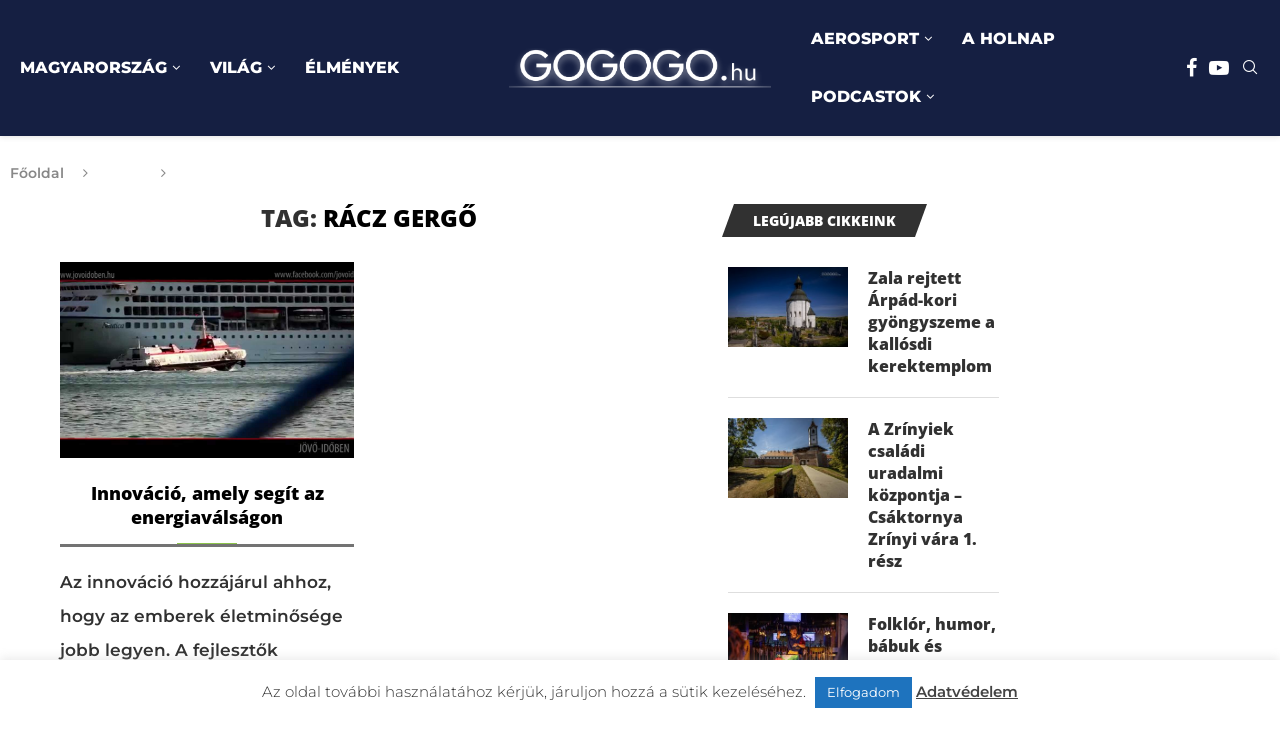

--- FILE ---
content_type: text/html; charset=UTF-8
request_url: https://gogogo.hu/cimke/racz-gergo/
body_size: 46513
content:
<!DOCTYPE html>
<html lang="hu" itemscope itemtype="https://schema.org/WebSite" prefix="og: http://ogp.me/ns# fb: http://ogp.me/ns/fb#">
<head>
    <meta charset="UTF-8">
    <meta http-equiv="X-UA-Compatible" content="IE=edge">
    <meta name="viewport" content="width=device-width, initial-scale=1">
    <link rel="profile" href="https://gmpg.org/xfn/11"/>
    <link rel="alternate" type="application/rss+xml" title="GOGOGO.hu RSS Feed"
          href="https://gogogo.hu/feed/"/>
    <link rel="alternate" type="application/atom+xml" title="GOGOGO.hu Atom Feed"
          href="https://gogogo.hu/feed/atom/"/>
    <link rel="pingback" href="https://gogogo.hu/xmlrpc.php"/>
    <!--[if lt IE 9]>
	<script src="https://gogogocdn.b-cdn.net/wp-content/themes/soledad/js/html5.js"></script>
	<![endif]-->
	
<!-- Soledad OG: 8.6.4 -->
<meta property="og:image" content="https://gogogocdn.b-cdn.net/wp-content/uploads/2019/02/GOGOGO-address-icon.jpg"><meta property="og:type" content="website"><meta property="og:locale" content="hu"><meta property="og:site_name" content="GOGOGO.hu"><meta property="og:url" content="https://gogogo.hu/cimke/racz-gergo/"><meta property="og:title" content="Rácz Gergő &#8211; GOGOGO.hu">

<meta property="twitter:partner" content="ogwp"><meta property="twitter:title" content="Rácz Gergő &#8211; GOGOGO.hu"><meta property="twitter:url" content="https://gogogo.hu/cimke/racz-gergo/">
<meta itemprop="image" content="https://gogogocdn.b-cdn.net/wp-content/uploads/2019/02/GOGOGO-address-icon.jpg"><meta itemprop="name" content="Rácz Gergő &#8211; GOGOGO.hu">
<!-- /Soledad OG -->

<title>Rácz Gergő &#8211; GOGOGO.hu</title>
<link data-rocket-preload as="style" data-wpr-hosted-gf-parameters="family=Open%20Sans%3A300%2C300italic%2C400%2C400italic%2C500%2C500italic%2C700%2C700italic%2C800%2C800italic%7CMontserrat%3A300%2C300italic%2C400%2C400italic%2C500%2C500italic%2C700%2C700italic%2C800%2C800italic%7CSource%20Sans%20Pro%3A300%2C300italic%2C400%2C400italic%2C500%2C500italic%2C600%2C600italic%2C700%2C700italic%2C800%2C800italic%26amp%3Bsubset%3Dlatin%2Ccyrillic%2Ccyrillic-ext%2Cgreek%2Cgreek-ext%2Clatin-ext%7COpen%20Sans%3A300%2C300italic%2C400%2C400italic%2C500%2C500italic%2C700%2C700italic%2C800%2C800italic%7CMontserrat%3A300%2C300italic%2C400%2C400italic%2C500%2C500italic%2C600%2C600italic%2C700%2C700italic%2C800%2C800italic%26amp%3Bsubset%3Dlatin%2Ccyrillic%2Ccyrillic-ext%2Cgreek%2Cgreek-ext%2Clatin-ext%7CMontserrat%3A300%2C300italic%2C400%2C400italic%2C500%2C500italic%2C600%2C600italic%2C700%2C700italic%2C800%2C800italic%26amp%3Bsubset%3Dlatin%2Ccyrillic%2Ccyrillic-ext%2Cgreek%2Cgreek-ext%2Clatin-ext&display=swap" href="https://gogogo.hu/wp-content/cache/fonts/1/google-fonts/css/0/5/8/2661590b29901a1b940d14924de54.css" rel="preload">
<link data-wpr-hosted-gf-parameters="family=Open%20Sans%3A300%2C300italic%2C400%2C400italic%2C500%2C500italic%2C700%2C700italic%2C800%2C800italic%7CMontserrat%3A300%2C300italic%2C400%2C400italic%2C500%2C500italic%2C700%2C700italic%2C800%2C800italic%7CSource%20Sans%20Pro%3A300%2C300italic%2C400%2C400italic%2C500%2C500italic%2C600%2C600italic%2C700%2C700italic%2C800%2C800italic%26amp%3Bsubset%3Dlatin%2Ccyrillic%2Ccyrillic-ext%2Cgreek%2Cgreek-ext%2Clatin-ext%7COpen%20Sans%3A300%2C300italic%2C400%2C400italic%2C500%2C500italic%2C700%2C700italic%2C800%2C800italic%7CMontserrat%3A300%2C300italic%2C400%2C400italic%2C500%2C500italic%2C600%2C600italic%2C700%2C700italic%2C800%2C800italic%26amp%3Bsubset%3Dlatin%2Ccyrillic%2Ccyrillic-ext%2Cgreek%2Cgreek-ext%2Clatin-ext%7CMontserrat%3A300%2C300italic%2C400%2C400italic%2C500%2C500italic%2C600%2C600italic%2C700%2C700italic%2C800%2C800italic%26amp%3Bsubset%3Dlatin%2Ccyrillic%2Ccyrillic-ext%2Cgreek%2Cgreek-ext%2Clatin-ext&display=swap" href="https://gogogo.hu/wp-content/cache/fonts/1/google-fonts/css/0/5/8/2661590b29901a1b940d14924de54.css" media="print" onload="this.media=&#039;all&#039;" rel="stylesheet">
<noscript data-wpr-hosted-gf-parameters=""><link rel="stylesheet" href="https://fonts.googleapis.com/css?family=Open%20Sans%3A300%2C300italic%2C400%2C400italic%2C500%2C500italic%2C700%2C700italic%2C800%2C800italic%7CMontserrat%3A300%2C300italic%2C400%2C400italic%2C500%2C500italic%2C700%2C700italic%2C800%2C800italic%7CSource%20Sans%20Pro%3A300%2C300italic%2C400%2C400italic%2C500%2C500italic%2C600%2C600italic%2C700%2C700italic%2C800%2C800italic%26amp%3Bsubset%3Dlatin%2Ccyrillic%2Ccyrillic-ext%2Cgreek%2Cgreek-ext%2Clatin-ext%7COpen%20Sans%3A300%2C300italic%2C400%2C400italic%2C500%2C500italic%2C700%2C700italic%2C800%2C800italic%7CMontserrat%3A300%2C300italic%2C400%2C400italic%2C500%2C500italic%2C600%2C600italic%2C700%2C700italic%2C800%2C800italic%26amp%3Bsubset%3Dlatin%2Ccyrillic%2Ccyrillic-ext%2Cgreek%2Cgreek-ext%2Clatin-ext%7CMontserrat%3A300%2C300italic%2C400%2C400italic%2C500%2C500italic%2C600%2C600italic%2C700%2C700italic%2C800%2C800italic%26amp%3Bsubset%3Dlatin%2Ccyrillic%2Ccyrillic-ext%2Cgreek%2Cgreek-ext%2Clatin-ext&#038;display=swap"></noscript>
<link rel='preconnect' href='https://fonts.googleapis.com' />
<link rel='preconnect' href='https://fonts.gstatic.com' />
<meta http-equiv='x-dns-prefetch-control' content='on'>
<link rel='dns-prefetch' href='//fonts.googleapis.com' />
<link rel='dns-prefetch' href='//fonts.gstatic.com' />
<link rel='dns-prefetch' href='//s.gravatar.com' />
<link rel='dns-prefetch' href='//www.google-analytics.com' />
<meta name='robots' content='max-image-preview:large' />
	<style>img:is([sizes="auto" i], [sizes^="auto," i]) { contain-intrinsic-size: 3000px 1500px }</style>
	<link rel='dns-prefetch' href='//fonts.googleapis.com' />
<link href='https://fonts.gstatic.com' crossorigin rel='preconnect' />
<link rel='preconnect' href='https://gogogocdn.b-cdn.net' />
<link rel="alternate" type="application/rss+xml" title="GOGOGO.hu &raquo; hírcsatorna" href="https://gogogo.hu/feed/" />
<link rel="alternate" type="application/rss+xml" title="GOGOGO.hu &raquo; Rácz Gergő címke hírcsatorna" href="https://gogogo.hu/cimke/racz-gergo/feed/" />
<link data-minify="1" rel='stylesheet' id='wp-block-library-css' href='https://gogogo.hu/wp-content/cache/min/1/wp-includes/css/dist/block-library/style.css?ver=1769714858' type='text/css' media='all' />
<style id='wp-block-library-theme-inline-css' type='text/css'>
.wp-block-audio :where(figcaption){
  color:#555;
  font-size:13px;
  text-align:center;
}
.is-dark-theme .wp-block-audio :where(figcaption){
  color:#ffffffa6;
}

.wp-block-audio{
  margin:0 0 1em;
}

.wp-block-code{
  border:1px solid #ccc;
  border-radius:4px;
  font-family:Menlo,Consolas,monaco,monospace;
  padding:.8em 1em;
}

.wp-block-embed :where(figcaption){
  color:#555;
  font-size:13px;
  text-align:center;
}
.is-dark-theme .wp-block-embed :where(figcaption){
  color:#ffffffa6;
}

.wp-block-embed{
  margin:0 0 1em;
}

.blocks-gallery-caption{
  color:#555;
  font-size:13px;
  text-align:center;
}
.is-dark-theme .blocks-gallery-caption{
  color:#ffffffa6;
}

:root :where(.wp-block-image figcaption){
  color:#555;
  font-size:13px;
  text-align:center;
}
.is-dark-theme :root :where(.wp-block-image figcaption){
  color:#ffffffa6;
}

.wp-block-image{
  margin:0 0 1em;
}

.wp-block-pullquote{
  border-bottom:4px solid;
  border-top:4px solid;
  color:currentColor;
  margin-bottom:1.75em;
}
.wp-block-pullquote cite,.wp-block-pullquote footer,.wp-block-pullquote__citation{
  color:currentColor;
  font-size:.8125em;
  font-style:normal;
  text-transform:uppercase;
}

.wp-block-quote{
  border-left:.25em solid;
  margin:0 0 1.75em;
  padding-left:1em;
}
.wp-block-quote cite,.wp-block-quote footer{
  color:currentColor;
  font-size:.8125em;
  font-style:normal;
  position:relative;
}
.wp-block-quote:where(.has-text-align-right){
  border-left:none;
  border-right:.25em solid;
  padding-left:0;
  padding-right:1em;
}
.wp-block-quote:where(.has-text-align-center){
  border:none;
  padding-left:0;
}
.wp-block-quote.is-large,.wp-block-quote.is-style-large,.wp-block-quote:where(.is-style-plain){
  border:none;
}

.wp-block-search .wp-block-search__label{
  font-weight:700;
}

.wp-block-search__button{
  border:1px solid #ccc;
  padding:.375em .625em;
}

:where(.wp-block-group.has-background){
  padding:1.25em 2.375em;
}

.wp-block-separator.has-css-opacity{
  opacity:.4;
}

.wp-block-separator{
  border:none;
  border-bottom:2px solid;
  margin-left:auto;
  margin-right:auto;
}
.wp-block-separator.has-alpha-channel-opacity{
  opacity:1;
}
.wp-block-separator:not(.is-style-wide):not(.is-style-dots){
  width:100px;
}
.wp-block-separator.has-background:not(.is-style-dots){
  border-bottom:none;
  height:1px;
}
.wp-block-separator.has-background:not(.is-style-wide):not(.is-style-dots){
  height:2px;
}

.wp-block-table{
  margin:0 0 1em;
}
.wp-block-table td,.wp-block-table th{
  word-break:normal;
}
.wp-block-table :where(figcaption){
  color:#555;
  font-size:13px;
  text-align:center;
}
.is-dark-theme .wp-block-table :where(figcaption){
  color:#ffffffa6;
}

.wp-block-video :where(figcaption){
  color:#555;
  font-size:13px;
  text-align:center;
}
.is-dark-theme .wp-block-video :where(figcaption){
  color:#ffffffa6;
}

.wp-block-video{
  margin:0 0 1em;
}

:root :where(.wp-block-template-part.has-background){
  margin-bottom:0;
  margin-top:0;
  padding:1.25em 2.375em;
}
</style>
<style id='block-soledad-style-inline-css' type='text/css'>
.pchead-e-block{--pcborder-cl:#dedede;--pcaccent-cl:#6eb48c}.heading1-style-1>h1,.heading1-style-2>h1,.heading2-style-1>h2,.heading2-style-2>h2,.heading3-style-1>h3,.heading3-style-2>h3,.heading4-style-1>h4,.heading4-style-2>h4,.heading5-style-1>h5,.heading5-style-2>h5{padding-bottom:8px;border-bottom:1px solid var(--pcborder-cl);overflow:hidden}.heading1-style-2>h1,.heading2-style-2>h2,.heading3-style-2>h3,.heading4-style-2>h4,.heading5-style-2>h5{border-bottom-width:0;position:relative}.heading1-style-2>h1:before,.heading2-style-2>h2:before,.heading3-style-2>h3:before,.heading4-style-2>h4:before,.heading5-style-2>h5:before{content:'';width:50px;height:2px;bottom:0;left:0;z-index:2;background:var(--pcaccent-cl);position:absolute}.heading1-style-2>h1:after,.heading2-style-2>h2:after,.heading3-style-2>h3:after,.heading4-style-2>h4:after,.heading5-style-2>h5:after{content:'';width:100%;height:2px;bottom:0;left:20px;z-index:1;background:var(--pcborder-cl);position:absolute}.heading1-style-3>h1,.heading1-style-4>h1,.heading2-style-3>h2,.heading2-style-4>h2,.heading3-style-3>h3,.heading3-style-4>h3,.heading4-style-3>h4,.heading4-style-4>h4,.heading5-style-3>h5,.heading5-style-4>h5{position:relative;padding-left:20px}.heading1-style-3>h1:before,.heading1-style-4>h1:before,.heading2-style-3>h2:before,.heading2-style-4>h2:before,.heading3-style-3>h3:before,.heading3-style-4>h3:before,.heading4-style-3>h4:before,.heading4-style-4>h4:before,.heading5-style-3>h5:before,.heading5-style-4>h5:before{width:10px;height:100%;content:'';position:absolute;top:0;left:0;bottom:0;background:var(--pcaccent-cl)}.heading1-style-4>h1,.heading2-style-4>h2,.heading3-style-4>h3,.heading4-style-4>h4,.heading5-style-4>h5{padding:10px 20px;background:#f1f1f1}.heading1-style-5>h1,.heading2-style-5>h2,.heading3-style-5>h3,.heading4-style-5>h4,.heading5-style-5>h5{position:relative;z-index:1}.heading1-style-5>h1:before,.heading2-style-5>h2:before,.heading3-style-5>h3:before,.heading4-style-5>h4:before,.heading5-style-5>h5:before{content:"";position:absolute;left:0;bottom:0;width:200px;height:50%;transform:skew(-25deg) translateX(0);background:var(--pcaccent-cl);z-index:-1;opacity:.4}.heading1-style-6>h1,.heading2-style-6>h2,.heading3-style-6>h3,.heading4-style-6>h4,.heading5-style-6>h5{text-decoration:underline;text-underline-offset:2px;text-decoration-thickness:4px;text-decoration-color:var(--pcaccent-cl)}
</style>
<style id='classic-theme-styles-inline-css' type='text/css'>
/**
 * These rules are needed for backwards compatibility.
 * They should match the button element rules in the base theme.json file.
 */
.wp-block-button__link {
	color: #ffffff;
	background-color: #32373c;
	border-radius: 9999px; /* 100% causes an oval, but any explicit but really high value retains the pill shape. */

	/* This needs a low specificity so it won't override the rules from the button element if defined in theme.json. */
	box-shadow: none;
	text-decoration: none;

	/* The extra 2px are added to size solids the same as the outline versions.*/
	padding: calc(0.667em + 2px) calc(1.333em + 2px);

	font-size: 1.125em;
}

.wp-block-file__button {
	background: #32373c;
	color: #ffffff;
	text-decoration: none;
}

</style>
<style id='global-styles-inline-css' type='text/css'>
:root{--wp--preset--aspect-ratio--square: 1;--wp--preset--aspect-ratio--4-3: 4/3;--wp--preset--aspect-ratio--3-4: 3/4;--wp--preset--aspect-ratio--3-2: 3/2;--wp--preset--aspect-ratio--2-3: 2/3;--wp--preset--aspect-ratio--16-9: 16/9;--wp--preset--aspect-ratio--9-16: 9/16;--wp--preset--color--black: #000000;--wp--preset--color--cyan-bluish-gray: #abb8c3;--wp--preset--color--white: #ffffff;--wp--preset--color--pale-pink: #f78da7;--wp--preset--color--vivid-red: #cf2e2e;--wp--preset--color--luminous-vivid-orange: #ff6900;--wp--preset--color--luminous-vivid-amber: #fcb900;--wp--preset--color--light-green-cyan: #7bdcb5;--wp--preset--color--vivid-green-cyan: #00d084;--wp--preset--color--pale-cyan-blue: #8ed1fc;--wp--preset--color--vivid-cyan-blue: #0693e3;--wp--preset--color--vivid-purple: #9b51e0;--wp--preset--gradient--vivid-cyan-blue-to-vivid-purple: linear-gradient(135deg,rgba(6,147,227,1) 0%,rgb(155,81,224) 100%);--wp--preset--gradient--light-green-cyan-to-vivid-green-cyan: linear-gradient(135deg,rgb(122,220,180) 0%,rgb(0,208,130) 100%);--wp--preset--gradient--luminous-vivid-amber-to-luminous-vivid-orange: linear-gradient(135deg,rgba(252,185,0,1) 0%,rgba(255,105,0,1) 100%);--wp--preset--gradient--luminous-vivid-orange-to-vivid-red: linear-gradient(135deg,rgba(255,105,0,1) 0%,rgb(207,46,46) 100%);--wp--preset--gradient--very-light-gray-to-cyan-bluish-gray: linear-gradient(135deg,rgb(238,238,238) 0%,rgb(169,184,195) 100%);--wp--preset--gradient--cool-to-warm-spectrum: linear-gradient(135deg,rgb(74,234,220) 0%,rgb(151,120,209) 20%,rgb(207,42,186) 40%,rgb(238,44,130) 60%,rgb(251,105,98) 80%,rgb(254,248,76) 100%);--wp--preset--gradient--blush-light-purple: linear-gradient(135deg,rgb(255,206,236) 0%,rgb(152,150,240) 100%);--wp--preset--gradient--blush-bordeaux: linear-gradient(135deg,rgb(254,205,165) 0%,rgb(254,45,45) 50%,rgb(107,0,62) 100%);--wp--preset--gradient--luminous-dusk: linear-gradient(135deg,rgb(255,203,112) 0%,rgb(199,81,192) 50%,rgb(65,88,208) 100%);--wp--preset--gradient--pale-ocean: linear-gradient(135deg,rgb(255,245,203) 0%,rgb(182,227,212) 50%,rgb(51,167,181) 100%);--wp--preset--gradient--electric-grass: linear-gradient(135deg,rgb(202,248,128) 0%,rgb(113,206,126) 100%);--wp--preset--gradient--midnight: linear-gradient(135deg,rgb(2,3,129) 0%,rgb(40,116,252) 100%);--wp--preset--font-size--small: 12px;--wp--preset--font-size--medium: 20px;--wp--preset--font-size--large: 32px;--wp--preset--font-size--x-large: 42px;--wp--preset--font-size--normal: 14px;--wp--preset--font-size--huge: 42px;--wp--preset--spacing--20: 0.44rem;--wp--preset--spacing--30: 0.67rem;--wp--preset--spacing--40: 1rem;--wp--preset--spacing--50: 1.5rem;--wp--preset--spacing--60: 2.25rem;--wp--preset--spacing--70: 3.38rem;--wp--preset--spacing--80: 5.06rem;--wp--preset--shadow--natural: 6px 6px 9px rgba(0, 0, 0, 0.2);--wp--preset--shadow--deep: 12px 12px 50px rgba(0, 0, 0, 0.4);--wp--preset--shadow--sharp: 6px 6px 0px rgba(0, 0, 0, 0.2);--wp--preset--shadow--outlined: 6px 6px 0px -3px rgba(255, 255, 255, 1), 6px 6px rgba(0, 0, 0, 1);--wp--preset--shadow--crisp: 6px 6px 0px rgba(0, 0, 0, 1);}:where(.is-layout-flex){gap: 0.5em;}:where(.is-layout-grid){gap: 0.5em;}body .is-layout-flex{display: flex;}.is-layout-flex{flex-wrap: wrap;align-items: center;}.is-layout-flex > :is(*, div){margin: 0;}body .is-layout-grid{display: grid;}.is-layout-grid > :is(*, div){margin: 0;}:where(.wp-block-columns.is-layout-flex){gap: 2em;}:where(.wp-block-columns.is-layout-grid){gap: 2em;}:where(.wp-block-post-template.is-layout-flex){gap: 1.25em;}:where(.wp-block-post-template.is-layout-grid){gap: 1.25em;}.has-black-color{color: var(--wp--preset--color--black) !important;}.has-cyan-bluish-gray-color{color: var(--wp--preset--color--cyan-bluish-gray) !important;}.has-white-color{color: var(--wp--preset--color--white) !important;}.has-pale-pink-color{color: var(--wp--preset--color--pale-pink) !important;}.has-vivid-red-color{color: var(--wp--preset--color--vivid-red) !important;}.has-luminous-vivid-orange-color{color: var(--wp--preset--color--luminous-vivid-orange) !important;}.has-luminous-vivid-amber-color{color: var(--wp--preset--color--luminous-vivid-amber) !important;}.has-light-green-cyan-color{color: var(--wp--preset--color--light-green-cyan) !important;}.has-vivid-green-cyan-color{color: var(--wp--preset--color--vivid-green-cyan) !important;}.has-pale-cyan-blue-color{color: var(--wp--preset--color--pale-cyan-blue) !important;}.has-vivid-cyan-blue-color{color: var(--wp--preset--color--vivid-cyan-blue) !important;}.has-vivid-purple-color{color: var(--wp--preset--color--vivid-purple) !important;}.has-black-background-color{background-color: var(--wp--preset--color--black) !important;}.has-cyan-bluish-gray-background-color{background-color: var(--wp--preset--color--cyan-bluish-gray) !important;}.has-white-background-color{background-color: var(--wp--preset--color--white) !important;}.has-pale-pink-background-color{background-color: var(--wp--preset--color--pale-pink) !important;}.has-vivid-red-background-color{background-color: var(--wp--preset--color--vivid-red) !important;}.has-luminous-vivid-orange-background-color{background-color: var(--wp--preset--color--luminous-vivid-orange) !important;}.has-luminous-vivid-amber-background-color{background-color: var(--wp--preset--color--luminous-vivid-amber) !important;}.has-light-green-cyan-background-color{background-color: var(--wp--preset--color--light-green-cyan) !important;}.has-vivid-green-cyan-background-color{background-color: var(--wp--preset--color--vivid-green-cyan) !important;}.has-pale-cyan-blue-background-color{background-color: var(--wp--preset--color--pale-cyan-blue) !important;}.has-vivid-cyan-blue-background-color{background-color: var(--wp--preset--color--vivid-cyan-blue) !important;}.has-vivid-purple-background-color{background-color: var(--wp--preset--color--vivid-purple) !important;}.has-black-border-color{border-color: var(--wp--preset--color--black) !important;}.has-cyan-bluish-gray-border-color{border-color: var(--wp--preset--color--cyan-bluish-gray) !important;}.has-white-border-color{border-color: var(--wp--preset--color--white) !important;}.has-pale-pink-border-color{border-color: var(--wp--preset--color--pale-pink) !important;}.has-vivid-red-border-color{border-color: var(--wp--preset--color--vivid-red) !important;}.has-luminous-vivid-orange-border-color{border-color: var(--wp--preset--color--luminous-vivid-orange) !important;}.has-luminous-vivid-amber-border-color{border-color: var(--wp--preset--color--luminous-vivid-amber) !important;}.has-light-green-cyan-border-color{border-color: var(--wp--preset--color--light-green-cyan) !important;}.has-vivid-green-cyan-border-color{border-color: var(--wp--preset--color--vivid-green-cyan) !important;}.has-pale-cyan-blue-border-color{border-color: var(--wp--preset--color--pale-cyan-blue) !important;}.has-vivid-cyan-blue-border-color{border-color: var(--wp--preset--color--vivid-cyan-blue) !important;}.has-vivid-purple-border-color{border-color: var(--wp--preset--color--vivid-purple) !important;}.has-vivid-cyan-blue-to-vivid-purple-gradient-background{background: var(--wp--preset--gradient--vivid-cyan-blue-to-vivid-purple) !important;}.has-light-green-cyan-to-vivid-green-cyan-gradient-background{background: var(--wp--preset--gradient--light-green-cyan-to-vivid-green-cyan) !important;}.has-luminous-vivid-amber-to-luminous-vivid-orange-gradient-background{background: var(--wp--preset--gradient--luminous-vivid-amber-to-luminous-vivid-orange) !important;}.has-luminous-vivid-orange-to-vivid-red-gradient-background{background: var(--wp--preset--gradient--luminous-vivid-orange-to-vivid-red) !important;}.has-very-light-gray-to-cyan-bluish-gray-gradient-background{background: var(--wp--preset--gradient--very-light-gray-to-cyan-bluish-gray) !important;}.has-cool-to-warm-spectrum-gradient-background{background: var(--wp--preset--gradient--cool-to-warm-spectrum) !important;}.has-blush-light-purple-gradient-background{background: var(--wp--preset--gradient--blush-light-purple) !important;}.has-blush-bordeaux-gradient-background{background: var(--wp--preset--gradient--blush-bordeaux) !important;}.has-luminous-dusk-gradient-background{background: var(--wp--preset--gradient--luminous-dusk) !important;}.has-pale-ocean-gradient-background{background: var(--wp--preset--gradient--pale-ocean) !important;}.has-electric-grass-gradient-background{background: var(--wp--preset--gradient--electric-grass) !important;}.has-midnight-gradient-background{background: var(--wp--preset--gradient--midnight) !important;}.has-small-font-size{font-size: var(--wp--preset--font-size--small) !important;}.has-medium-font-size{font-size: var(--wp--preset--font-size--medium) !important;}.has-large-font-size{font-size: var(--wp--preset--font-size--large) !important;}.has-x-large-font-size{font-size: var(--wp--preset--font-size--x-large) !important;}
:where(.wp-block-post-template.is-layout-flex){gap: 1.25em;}:where(.wp-block-post-template.is-layout-grid){gap: 1.25em;}
:where(.wp-block-columns.is-layout-flex){gap: 2em;}:where(.wp-block-columns.is-layout-grid){gap: 2em;}
:root :where(.wp-block-pullquote){font-size: 1.5em;line-height: 1.6;}
</style>
<link data-minify="1" rel='stylesheet' id='cookie-law-info-css' href='https://gogogo.hu/wp-content/cache/min/1/wp-content/plugins/cookie-law-info/legacy/public/css/cookie-law-info-public.css?ver=1769714846' type='text/css' media='all' />
<link data-minify="1" rel='stylesheet' id='cookie-law-info-gdpr-css' href='https://gogogo.hu/wp-content/cache/min/1/wp-content/plugins/cookie-law-info/legacy/public/css/cookie-law-info-gdpr.css?ver=1769714846' type='text/css' media='all' />
<link data-minify="1" rel='stylesheet' id='penci-fte-chosen-css' href='https://gogogo.hu/wp-content/cache/background-css/1/gogogo.hu/wp-content/cache/min/1/ajax/libs/chosen/1.8.7/chosen.min.css?ver=1769714846&wpr_t=1769892575' type='text/css' media='all' />
<link data-minify="1" rel='stylesheet' id='penci-fte-flatpickr-css' href='https://gogogo.hu/wp-content/cache/min/1/wp-content/plugins/penci-filter-everything/assets/flatpickr.css?ver=1769714846' type='text/css' media='all' />
<link data-minify="1" rel='stylesheet' id='penci-fte-front-css' href='https://gogogo.hu/wp-content/cache/min/1/wp-content/plugins/penci-filter-everything/assets/pfe.css?ver=1769714846' type='text/css' media='all' />


<link data-minify="1" rel='stylesheet' id='penci-main-style-css' href='https://gogogo.hu/wp-content/cache/background-css/1/gogogo.hu/wp-content/cache/min/1/wp-content/themes/soledad/main.css?ver=1769714847&wpr_t=1769892575' type='text/css' media='all' />
<link data-minify="1" rel='stylesheet' id='penci-swiper-bundle-css' href='https://gogogo.hu/wp-content/cache/min/1/wp-content/themes/soledad/css/swiper-bundle.min.css?ver=1769714847' type='text/css' media='all' />
<link data-minify="1" rel='stylesheet' id='penci-font-awesomeold-css' href='https://gogogo.hu/wp-content/cache/min/1/wp-content/themes/soledad/css/font-awesome.4.7.0.swap.min.css?ver=1769714847' type='text/css' media='all' />
<link data-minify="1" rel='stylesheet' id='penci_icon-css' href='https://gogogo.hu/wp-content/cache/min/1/wp-content/themes/soledad/css/penci-icon.css?ver=1769714847' type='text/css' media='all' />
<link rel='stylesheet' id='penci_style-css' href='https://gogogocdn.b-cdn.net/wp-content/themes/soledad-child/style.css' type='text/css' media='all' />
<link data-minify="1" rel='stylesheet' id='penci_social_counter-css' href='https://gogogo.hu/wp-content/cache/min/1/wp-content/themes/soledad/css/social-counter.css?ver=1769714847' type='text/css' media='all' />

<link data-minify="1" rel='stylesheet' id='elementor-icons-css' href='https://gogogo.hu/wp-content/cache/min/1/wp-content/plugins/elementor/assets/lib/eicons/css/elementor-icons.css?ver=1769714847' type='text/css' media='all' />
<link data-minify="1" rel='stylesheet' id='elementor-frontend-css' href='https://gogogo.hu/wp-content/cache/min/1/wp-content/plugins/elementor/assets/css/frontend.css?ver=1769714847' type='text/css' media='all' />
<link rel='stylesheet' id='elementor-post-40138-css' href='https://gogogocdn.b-cdn.net/wp-content/uploads/elementor/css/post-40138.css' type='text/css' media='all' />
<link rel='stylesheet' id='elementor-post-40234-css' href='https://gogogocdn.b-cdn.net/wp-content/uploads/elementor/css/post-40234.css' type='text/css' media='all' />
<link rel='stylesheet' id='penci-soledad-parent-style-css' href='https://gogogocdn.b-cdn.net/wp-content/themes/soledad/style.css' type='text/css' media='all' />
<link data-minify="1" rel='stylesheet' id='elementor-gf-local-roboto-css' href='https://gogogo.hu/wp-content/cache/min/1/wp-content/uploads/elementor/google-fonts/css/roboto.css?ver=1769714847' type='text/css' media='all' />
<link data-minify="1" rel='stylesheet' id='elementor-gf-local-robotoslab-css' href='https://gogogo.hu/wp-content/cache/min/1/wp-content/uploads/elementor/google-fonts/css/robotoslab.css?ver=1769714848' type='text/css' media='all' />
<script type="text/javascript" src="https://gogogocdn.b-cdn.net/wp-includes/js/jquery/jquery.js" id="jquery-core-js"></script>
<script data-minify="1" type="text/javascript" src="https://gogogo.hu/wp-content/cache/min/1/wp-includes/js/jquery/jquery-migrate.js?ver=1769714848" id="jquery-migrate-js"></script>
<script type="text/javascript" id="cookie-law-info-js-extra">
/* <![CDATA[ */
var Cli_Data = {"nn_cookie_ids":[],"cookielist":[],"non_necessary_cookies":[],"ccpaEnabled":"","ccpaRegionBased":"","ccpaBarEnabled":"","strictlyEnabled":["necessary","obligatoire"],"ccpaType":"gdpr","js_blocking":"1","custom_integration":"","triggerDomRefresh":"","secure_cookies":""};
var cli_cookiebar_settings = {"animate_speed_hide":"500","animate_speed_show":"500","background":"#FFF","border":"#b1a6a6c2","border_on":"","button_1_button_colour":"#1e73be","button_1_button_hover":"#185c98","button_1_link_colour":"#fff","button_1_as_button":"1","button_1_new_win":"","button_2_button_colour":"#333","button_2_button_hover":"#292929","button_2_link_colour":"#444","button_2_as_button":"","button_2_hidebar":"","button_3_button_colour":"#3566bb","button_3_button_hover":"#2a5296","button_3_link_colour":"#fff","button_3_as_button":"1","button_3_new_win":"","button_4_button_colour":"#000","button_4_button_hover":"#000000","button_4_link_colour":"#333333","button_4_as_button":"","button_7_button_colour":"#61a229","button_7_button_hover":"#4e8221","button_7_link_colour":"#fff","button_7_as_button":"1","button_7_new_win":"","font_family":"inherit","header_fix":"","notify_animate_hide":"1","notify_animate_show":"","notify_div_id":"#cookie-law-info-bar","notify_position_horizontal":"right","notify_position_vertical":"bottom","scroll_close":"","scroll_close_reload":"","accept_close_reload":"","reject_close_reload":"","showagain_tab":"","showagain_background":"#fff","showagain_border":"#000","showagain_div_id":"#cookie-law-info-again","showagain_x_position":"100px","text":"#333333","show_once_yn":"","show_once":"10000","logging_on":"","as_popup":"","popup_overlay":"1","bar_heading_text":"","cookie_bar_as":"banner","popup_showagain_position":"bottom-right","widget_position":"left"};
var log_object = {"ajax_url":"https:\/\/gogogo.hu\/wp-admin\/admin-ajax.php"};
/* ]]> */
</script>
<script data-minify="1" type="text/javascript" src="https://gogogo.hu/wp-content/cache/min/1/wp-content/plugins/cookie-law-info/legacy/public/js/cookie-law-info-public.js?ver=1769714848" id="cookie-law-info-js" data-rocket-defer defer></script>
<script></script><link rel="https://api.w.org/" href="https://gogogo.hu/wp-json/" /><link rel="alternate" title="JSON" type="application/json" href="https://gogogo.hu/wp-json/wp/v2/tags/515" /><meta name="generator" content="WordPress 6.7.1" />
<meta name="generator" content="Soledad 8.6.4" />

<script data-minify="1" type="text/javascript" src='https://gogogo.hu/wp-content/cache/min/1/wp-content/uploads/custom-css-js/40422.js?ver=1769714848' data-rocket-defer defer></script>

<script type="text/javascript" src='//gogogo.hu/wp-content/uploads/custom-css-js/40349.js?v=5759' data-rocket-defer defer></script>
<!-- start Simple Custom CSS and JS -->
<!-- Google tag (gtag.js) -->
<script async src="https://www.googletagmanager.com/gtag/js?id=AW-11279846226"></script>
<script>
  window.dataLayer = window.dataLayer || [];
  function gtag(){dataLayer.push(arguments);}
  gtag('js', new Date());

  gtag('config', 'AW-11279846226');
</script><!-- end Simple Custom CSS and JS -->
<!-- start Simple Custom CSS and JS -->
<!-- Google tag (gtag.js) --> <script async src="https://www.googletagmanager.com/gtag/js?id=G-2Y1VXQ05CK"></script> <script> window.dataLayer = window.dataLayer || []; function gtag(){dataLayer.push(arguments);} gtag('js', new Date()); gtag('config', 'G-2Y1VXQ05CK'); </script>
<!-- end Simple Custom CSS and JS -->
<!-- start Simple Custom CSS and JS -->
<div id="fb-root"></div>
<script>(function(d, s, id) {
  var js, fjs = d.getElementsByTagName(s)[0];
  if (d.getElementById(id)) return;
  js = d.createElement(s); js.id = id;
  js.src = 'https://connect.facebook.net/hu_HU/sdk.js#xfbml=1&version=v3.2';
  fjs.parentNode.insertBefore(js, fjs);
}(document, 'script', 'facebook-jssdk'));</script>

<!-- Global site tag (gtag.js) - Google Ads: 817194595 --> <script
         async src="https://www.googletagmanager.com/gtag/js?id=AW-817194595"></script>
         <script> window.dataLayer = window.dataLayer || []; function
         gtag(){dataLayer.push(arguments);} gtag('js', new Date());
gtag('config',
         'AW-817194595'); </script>

<!-- end Simple Custom CSS and JS -->

		<!-- GA Google Analytics @ https://m0n.co/ga -->
		<script>
			(function(i,s,o,g,r,a,m){i['GoogleAnalyticsObject']=r;i[r]=i[r]||function(){
			(i[r].q=i[r].q||[]).push(arguments)},i[r].l=1*new Date();a=s.createElement(o),
			m=s.getElementsByTagName(o)[0];a.async=1;a.src=g;m.parentNode.insertBefore(a,m)
			})(window,document,'script','https://www.google-analytics.com/analytics.js','ga');
			ga('create', 'UA-114054674-1', 'auto');
			ga('send', 'pageview');
		</script>

	<!-- HubSpot WordPress Plugin v11.3.21: embed JS disabled as a portalId has not yet been configured --><script>var portfolioDataJs = portfolioDataJs || [];</script><style id="penci-custom-style" type="text/css">body{ --pcbg-cl: #fff; --pctext-cl: #313131; --pcborder-cl: #dedede; --pcheading-cl: #313131; --pcmeta-cl: #888888; --pcaccent-cl: #6eb48c; --pcbody-font: 'PT Serif', serif; --pchead-font: 'Raleway', sans-serif; --pchead-wei: bold; --pcava_bdr:10px;--pcajs_fvw:470px;--pcajs_fvmw:220px; } .single.penci-body-single-style-5 #header, .single.penci-body-single-style-6 #header, .single.penci-body-single-style-10 #header, .single.penci-body-single-style-5 .pc-wrapbuilder-header, .single.penci-body-single-style-6 .pc-wrapbuilder-header, .single.penci-body-single-style-10 .pc-wrapbuilder-header { --pchd-mg: 40px; } .fluid-width-video-wrapper > div { position: absolute; left: 0; right: 0; top: 0; width: 100%; height: 100%; } .yt-video-place { position: relative; text-align: center; } .yt-video-place.embed-responsive .start-video { display: block; top: 0; left: 0; bottom: 0; right: 0; position: absolute; transform: none; } .yt-video-place.embed-responsive .start-video img { margin: 0; padding: 0; top: 50%; display: inline-block; position: absolute; left: 50%; transform: translate(-50%, -50%); width: 68px; height: auto; } .mfp-bg { top: 0; left: 0; width: 100%; height: 100%; z-index: 9999999; overflow: hidden; position: fixed; background: #0b0b0b; opacity: .8; filter: alpha(opacity=80) } .mfp-wrap { top: 0; left: 0; width: 100%; height: 100%; z-index: 9999999; position: fixed; outline: none !important; -webkit-backface-visibility: hidden } body{--pcctain: 1300px}@media only screen and (min-width: 1170px) and (max-width: 1300px){ body{ --pcctain: calc( 100% - 40px ); } }body{--pcctain2: 1300px} body { --pchead-font: 'Open Sans', sans-serif; } body { --pcbody-font: 'Montserrat', sans-serif; } p{ line-height: 1.8; } #main #bbpress-forums .bbp-login-form fieldset.bbp-form select, #main #bbpress-forums .bbp-login-form .bbp-form input[type="password"], #main #bbpress-forums .bbp-login-form .bbp-form input[type="text"], .penci-login-register input[type="email"], .penci-login-register input[type="text"], .penci-login-register input[type="password"], .penci-login-register input[type="number"], body, textarea, #respond textarea, .widget input[type="text"], .widget input[type="email"], .widget input[type="date"], .widget input[type="number"], .wpcf7 textarea, .mc4wp-form input, #respond input, div.wpforms-container .wpforms-form.wpforms-form input[type=date], div.wpforms-container .wpforms-form.wpforms-form input[type=datetime], div.wpforms-container .wpforms-form.wpforms-form input[type=datetime-local], div.wpforms-container .wpforms-form.wpforms-form input[type=email], div.wpforms-container .wpforms-form.wpforms-form input[type=month], div.wpforms-container .wpforms-form.wpforms-form input[type=number], div.wpforms-container .wpforms-form.wpforms-form input[type=password], div.wpforms-container .wpforms-form.wpforms-form input[type=range], div.wpforms-container .wpforms-form.wpforms-form input[type=search], div.wpforms-container .wpforms-form.wpforms-form input[type=tel], div.wpforms-container .wpforms-form.wpforms-form input[type=text], div.wpforms-container .wpforms-form.wpforms-form input[type=time], div.wpforms-container .wpforms-form.wpforms-form input[type=url], div.wpforms-container .wpforms-form.wpforms-form input[type=week], div.wpforms-container .wpforms-form.wpforms-form select, div.wpforms-container .wpforms-form.wpforms-form textarea, .wpcf7 input, form.pc-searchform input.search-input, ul.homepage-featured-boxes .penci-fea-in h4, .widget.widget_categories ul li span.category-item-count, .about-widget .about-me-heading, .widget ul.side-newsfeed li .side-item .side-item-text .side-item-meta { font-weight: 600 } #navigation .menu > li > a, #navigation ul.menu ul.sub-menu li > a, .navigation ul.menu ul.sub-menu li > a, .penci-menu-hbg .menu li a, #sidebar-nav .menu li a { font-family: 'Source Sans Pro', sans-serif; font-weight: normal; } .penci-hide-tagupdated{ display: none !important; } body, .widget ul li a{ font-size: 17px; } .widget ul li, .widget ol li, .post-entry, p, .post-entry p { font-size: 17px; line-height: 1.8; } .widget ul li, .widget ol li, .post-entry, p, .post-entry p{ line-height: 2; } body { --pchead-wei: 800; } .featured-area.featured-style-42 .item-inner-content, .featured-style-41 .swiper-slide, .slider-40-wrapper .nav-thumb-creative .thumb-container:after,.penci-slider44-t-item:before,.penci-slider44-main-wrapper .item, .featured-area .penci-image-holder, .featured-area .penci-slider4-overlay, .featured-area .penci-slide-overlay .overlay-link, .featured-style-29 .featured-slider-overlay, .penci-slider38-overlay{ border-radius: ; -webkit-border-radius: ; } .penci-featured-content-right:before{ border-top-right-radius: ; border-bottom-right-radius: ; } .penci-flat-overlay .penci-slide-overlay .penci-mag-featured-content:before{ border-bottom-left-radius: ; border-bottom-right-radius: ; } .container-single .post-image{ border-radius: ; -webkit-border-radius: ; } .penci-mega-post-inner, .penci-mega-thumbnail .penci-image-holder{ border-radius: ; -webkit-border-radius: ; } #navigation .menu > li > a, #navigation ul.menu ul.sub-menu li > a, .navigation ul.menu ul.sub-menu li > a, .penci-menu-hbg .menu li a, #sidebar-nav .menu li a, #navigation .penci-megamenu .penci-mega-child-categories a, .navigation .penci-megamenu .penci-mega-child-categories a{ font-weight: 600; } .editor-styles-wrapper, body{ --pcaccent-cl: #ffffff; } .penci-menuhbg-toggle:hover .lines-button:after, .penci-menuhbg-toggle:hover .penci-lines:before, .penci-menuhbg-toggle:hover .penci-lines:after,.tags-share-box.tags-share-box-s2 .post-share-plike,.penci-video_playlist .penci-playlist-title,.pencisc-column-2.penci-video_playlist .penci-video-nav .playlist-panel-item, .pencisc-column-1.penci-video_playlist .penci-video-nav .playlist-panel-item,.penci-video_playlist .penci-custom-scroll::-webkit-scrollbar-thumb, .pencisc-button, .post-entry .pencisc-button, .penci-dropcap-box, .penci-dropcap-circle, .penci-login-register input[type="submit"]:hover, .penci-ld .penci-ldin:before, .penci-ldspinner > div{ background: #ffffff; } a, .post-entry .penci-portfolio-filter ul li a:hover, .penci-portfolio-filter ul li a:hover, .penci-portfolio-filter ul li.active a, .post-entry .penci-portfolio-filter ul li.active a, .penci-countdown .countdown-amount, .archive-box h1, .post-entry a, .container.penci-breadcrumb span a:hover,.container.penci-breadcrumb a:hover, .post-entry blockquote:before, .post-entry blockquote cite, .post-entry blockquote .author, .wpb_text_column blockquote:before, .wpb_text_column blockquote cite, .wpb_text_column blockquote .author, .penci-pagination a:hover, ul.penci-topbar-menu > li a:hover, div.penci-topbar-menu > ul > li a:hover, .penci-recipe-heading a.penci-recipe-print,.penci-review-metas .penci-review-btnbuy, .main-nav-social a:hover, .widget-social .remove-circle a:hover i, .penci-recipe-index .cat > a.penci-cat-name, #bbpress-forums li.bbp-body ul.forum li.bbp-forum-info a:hover, #bbpress-forums li.bbp-body ul.topic li.bbp-topic-title a:hover, #bbpress-forums li.bbp-body ul.forum li.bbp-forum-info .bbp-forum-content a, #bbpress-forums li.bbp-body ul.topic p.bbp-topic-meta a, #bbpress-forums .bbp-breadcrumb a:hover, #bbpress-forums .bbp-forum-freshness a:hover, #bbpress-forums .bbp-topic-freshness a:hover, #buddypress ul.item-list li div.item-title a, #buddypress ul.item-list li h4 a, #buddypress .activity-header a:first-child, #buddypress .comment-meta a:first-child, #buddypress .acomment-meta a:first-child, div.bbp-template-notice a:hover, .penci-menu-hbg .menu li a .indicator:hover, .penci-menu-hbg .menu li a:hover, #sidebar-nav .menu li a:hover, .penci-rlt-popup .rltpopup-meta .rltpopup-title:hover, .penci-video_playlist .penci-video-playlist-item .penci-video-title:hover, .penci_list_shortcode li:before, .penci-dropcap-box-outline, .penci-dropcap-circle-outline, .penci-dropcap-regular, .penci-dropcap-bold{ color: #ffffff; } .penci-home-popular-post ul.slick-dots li button:hover, .penci-home-popular-post ul.slick-dots li.slick-active button, .post-entry blockquote .author span:after, .error-image:after, .error-404 .go-back-home a:after, .penci-header-signup-form, .woocommerce span.onsale, .woocommerce #respond input#submit:hover, .woocommerce a.button:hover, .woocommerce button.button:hover, .woocommerce input.button:hover, .woocommerce nav.woocommerce-pagination ul li span.current, .woocommerce div.product .entry-summary div[itemprop="description"]:before, .woocommerce div.product .entry-summary div[itemprop="description"] blockquote .author span:after, .woocommerce div.product .woocommerce-tabs #tab-description blockquote .author span:after, .woocommerce #respond input#submit.alt:hover, .woocommerce a.button.alt:hover, .woocommerce button.button.alt:hover, .woocommerce input.button.alt:hover, .pcheader-icon.shoping-cart-icon > a > span, #penci-demobar .buy-button, #penci-demobar .buy-button:hover, .penci-recipe-heading a.penci-recipe-print:hover,.penci-review-metas .penci-review-btnbuy:hover, .penci-review-process span, .penci-review-score-total, #navigation.menu-style-2 ul.menu ul.sub-menu:before, #navigation.menu-style-2 .menu ul ul.sub-menu:before, .penci-go-to-top-floating, .post-entry.blockquote-style-2 blockquote:before, #bbpress-forums #bbp-search-form .button, #bbpress-forums #bbp-search-form .button:hover, .wrapper-boxed .bbp-pagination-links span.current, #bbpress-forums #bbp_reply_submit:hover, #bbpress-forums #bbp_topic_submit:hover,#main .bbp-login-form .bbp-submit-wrapper button[type="submit"]:hover, #buddypress .dir-search input[type=submit], #buddypress .groups-members-search input[type=submit], #buddypress button:hover, #buddypress a.button:hover, #buddypress a.button:focus, #buddypress input[type=button]:hover, #buddypress input[type=reset]:hover, #buddypress ul.button-nav li a:hover, #buddypress ul.button-nav li.current a, #buddypress div.generic-button a:hover, #buddypress .comment-reply-link:hover, #buddypress input[type=submit]:hover, #buddypress div.pagination .pagination-links .current, #buddypress div.item-list-tabs ul li.selected a, #buddypress div.item-list-tabs ul li.current a, #buddypress div.item-list-tabs ul li a:hover, #buddypress table.notifications thead tr, #buddypress table.notifications-settings thead tr, #buddypress table.profile-settings thead tr, #buddypress table.profile-fields thead tr, #buddypress table.wp-profile-fields thead tr, #buddypress table.messages-notices thead tr, #buddypress table.forum thead tr, #buddypress input[type=submit] { background-color: #ffffff; } .penci-pagination ul.page-numbers li span.current, #comments_pagination span { color: #fff; background: #ffffff; border-color: #ffffff; } .footer-instagram h4.footer-instagram-title > span:before, .woocommerce nav.woocommerce-pagination ul li span.current, .penci-pagination.penci-ajax-more a.penci-ajax-more-button:hover, .penci-recipe-heading a.penci-recipe-print:hover,.penci-review-metas .penci-review-btnbuy:hover, .home-featured-cat-content.style-14 .magcat-padding:before, .wrapper-boxed .bbp-pagination-links span.current, #buddypress .dir-search input[type=submit], #buddypress .groups-members-search input[type=submit], #buddypress button:hover, #buddypress a.button:hover, #buddypress a.button:focus, #buddypress input[type=button]:hover, #buddypress input[type=reset]:hover, #buddypress ul.button-nav li a:hover, #buddypress ul.button-nav li.current a, #buddypress div.generic-button a:hover, #buddypress .comment-reply-link:hover, #buddypress input[type=submit]:hover, #buddypress div.pagination .pagination-links .current, #buddypress input[type=submit], form.pc-searchform.penci-hbg-search-form input.search-input:hover, form.pc-searchform.penci-hbg-search-form input.search-input:focus, .penci-dropcap-box-outline, .penci-dropcap-circle-outline { border-color: #ffffff; } .woocommerce .woocommerce-error, .woocommerce .woocommerce-info, .woocommerce .woocommerce-message { border-top-color: #ffffff; } .penci-slider ol.penci-control-nav li a.penci-active, .penci-slider ol.penci-control-nav li a:hover, .penci-related-carousel .penci-owl-dot.active span, .penci-owl-carousel-slider .penci-owl-dot.active span{ border-color: #ffffff; background-color: #ffffff; } .woocommerce .woocommerce-message:before, .woocommerce form.checkout table.shop_table .order-total .amount, .woocommerce ul.products li.product .price ins, .woocommerce ul.products li.product .price, .woocommerce div.product p.price ins, .woocommerce div.product span.price ins, .woocommerce div.product p.price, .woocommerce div.product .entry-summary div[itemprop="description"] blockquote:before, .woocommerce div.product .woocommerce-tabs #tab-description blockquote:before, .woocommerce div.product .entry-summary div[itemprop="description"] blockquote cite, .woocommerce div.product .entry-summary div[itemprop="description"] blockquote .author, .woocommerce div.product .woocommerce-tabs #tab-description blockquote cite, .woocommerce div.product .woocommerce-tabs #tab-description blockquote .author, .woocommerce div.product .product_meta > span a:hover, .woocommerce div.product .woocommerce-tabs ul.tabs li.active, .woocommerce ul.cart_list li .amount, .woocommerce ul.product_list_widget li .amount, .woocommerce table.shop_table td.product-name a:hover, .woocommerce table.shop_table td.product-price span, .woocommerce table.shop_table td.product-subtotal span, .woocommerce-cart .cart-collaterals .cart_totals table td .amount, .woocommerce .woocommerce-info:before, .woocommerce div.product span.price, .penci-container-inside.penci-breadcrumb span a:hover,.penci-container-inside.penci-breadcrumb a:hover { color: #ffffff; } .standard-content .penci-more-link.penci-more-link-button a.more-link, .penci-readmore-btn.penci-btn-make-button a, .penci-featured-cat-seemore.penci-btn-make-button a{ background-color: #ffffff; color: #fff; } .penci-vernav-toggle:before{ border-top-color: #ffffff; color: #fff; } .penci-container-inside.penci-breadcrumb i, .container.penci-breadcrumb i, .penci-container-inside.penci-breadcrumb span, .penci-container-inside.penci-breadcrumb span a, .penci-container-inside.penci-breadcrumb a, .container.penci-breadcrumb span, .container.penci-breadcrumb span a, .container.penci-breadcrumb a{ font-size: 14px; } .headline-title { background-color: #8bc34a; } .headline-title.nticker-style-2:after, .headline-title.nticker-style-4:after{ border-color: #8bc34a; } a.penci-topbar-post-title:hover { color: #8bc34a; } a.penci-topbar-post-title { font-size: 20px; } ul.penci-topbar-menu > li a:hover, div.penci-topbar-menu > ul > li a:hover { color: #8bc34a; } .penci-topbar-social a:hover { color: #8bc34a; } #penci-login-popup:before{ opacity: ; } #header .inner-header { background-color: #020202; background-image: none; } #navigation, .show-search { background: #020202; } @media only screen and (min-width: 960px){ #navigation.header-11 > .container { background: #020202; }} .navigation, .navigation.header-layout-bottom, #navigation, #navigation.header-layout-bottom { border-color: #020202; } .navigation .menu > li > a, .navigation .menu .sub-menu li a, #navigation .menu > li > a, #navigation .menu .sub-menu li a { color: #ffffff; } .navigation .menu > li > a:hover, .navigation .menu li.current-menu-item > a, .navigation .menu > li.current_page_item > a, .navigation .menu > li:hover > a, .navigation .menu > li.current-menu-ancestor > a, .navigation .menu > li.current-menu-item > a, .navigation .menu .sub-menu li a:hover, .navigation .menu .sub-menu li.current-menu-item > a, .navigation .sub-menu li:hover > a, #navigation .menu > li > a:hover, #navigation .menu li.current-menu-item > a, #navigation .menu > li.current_page_item > a, #navigation .menu > li:hover > a, #navigation .menu > li.current-menu-ancestor > a, #navigation .menu > li.current-menu-item > a, #navigation .menu .sub-menu li a:hover, #navigation .menu .sub-menu li.current-menu-item > a, #navigation .sub-menu li:hover > a { color: #ffffff; } .navigation ul.menu > li > a:before, .navigation .menu > ul > li > a:before, #navigation ul.menu > li > a:before, #navigation .menu > ul > li > a:before { background: #ffffff; } #navigation.menu-style-3 .menu .sub-menu:after, .navigation.menu-style-3 .menu .sub-menu:after { border-bottom-color: #020202; } #navigation.menu-style-3 .menu .sub-menu .sub-menu:after,.navigation.menu-style-3 .menu .sub-menu .sub-menu:after { border-right-color: #020202; } #navigation .menu .sub-menu, #navigation .menu .children, #navigation ul.menu > li.megamenu > ul.sub-menu { background-color: #020202; } .navigation .penci-megamenu, #navigation .penci-megamenu .penci-mega-child-categories a.cat-active, .navigation .penci-megamenu .penci-mega-child-categories a.cat-active:before, #navigation .penci-megamenu, #navigation .penci-megamenu .penci-mega-child-categories a.cat-active, #navigation .penci-megamenu .penci-mega-child-categories a.cat-active:before { background-color: #020202; } .navigation .menu ul.sub-menu li .pcmis-2 .penci-mega-post a:hover, .navigation .penci-megamenu .penci-mega-child-categories a.cat-active, .navigation .menu .penci-megamenu .penci-mega-child-categories a:hover, .navigation .menu .penci-megamenu .penci-mega-latest-posts .penci-mega-post a:hover, #navigation .menu ul.sub-menu li .pcmis-2 .penci-mega-post a:hover, #navigation .penci-megamenu .penci-mega-child-categories a.cat-active, #navigation .menu .penci-megamenu .penci-mega-child-categories a:hover, #navigation .menu .penci-megamenu .penci-mega-latest-posts .penci-mega-post a:hover { color: #ffffff; } #navigation .penci-megamenu .penci-mega-thumbnail .mega-cat-name { background: #ffffff; } #navigation ul.menu > li > a, #navigation .menu > ul > li > a { font-size: 15px; } #navigation ul.menu ul.sub-menu li > a, #navigation .penci-megamenu .penci-mega-child-categories a, #navigation .penci-megamenu .post-mega-title a, #navigation .menu ul ul.sub-menu li a { font-size: 13px; } #navigation .pcmis-5 .penci-mega-latest-posts.col-mn-4 .penci-mega-post:nth-child(5n + 1) .penci-mega-post-inner .penci-mega-meta .post-mega-title a { font-size:19.2px; } #navigation .penci-megamenu .post-mega-title a, .pc-builder-element .navigation .penci-megamenu .penci-content-megamenu .penci-mega-latest-posts .penci-mega-post .post-mega-title a{ font-size:15px; } #navigation .penci-megamenu .penci-mega-child-categories a, .pc-builder-element.pc-main-menu .navigation .menu li .penci-mega-child-categories a{ font-size: 13px; } #navigation .penci-megamenu .post-mega-title a, .pc-builder-element .navigation .penci-megamenu .penci-content-megamenu .penci-mega-latest-posts .penci-mega-post .post-mega-title a{ text-transform: none; } #navigation .menu .sub-menu li a:hover, #navigation .menu .sub-menu li.current-menu-item > a, #navigation .sub-menu li:hover > a { color: #ffffff; } #navigation.menu-style-2 ul.menu ul.sub-menu:before, #navigation.menu-style-2 .menu ul ul.sub-menu:before { background-color: #ffffff; } .penci-header-signup-form { padding-top: px; padding-bottom: px; } .penci-header-signup-form { background-color: #8bc34a; } .header-social a:hover i, .main-nav-social a:hover, .penci-menuhbg-toggle:hover .lines-button:after, .penci-menuhbg-toggle:hover .penci-lines:before, .penci-menuhbg-toggle:hover .penci-lines:after { color: #ffffff; } #sidebar-nav .menu li a:hover, .header-social.sidebar-nav-social a:hover i, #sidebar-nav .menu li a .indicator:hover, #sidebar-nav .menu .sub-menu li a .indicator:hover{ color: #ffffff; } #sidebar-nav-logo:before{ background-color: #ffffff; } .penci-slide-overlay .overlay-link, .penci-slider38-overlay, .penci-flat-overlay .penci-slide-overlay .penci-mag-featured-content:before, .slider-40-wrapper .list-slider-creative .item-slider-creative .img-container:before { opacity: ; } .penci-item-mag:hover .penci-slide-overlay .overlay-link, .featured-style-38 .item:hover .penci-slider38-overlay, .penci-flat-overlay .penci-item-mag:hover .penci-slide-overlay .penci-mag-featured-content:before { opacity: ; } .penci-featured-content .featured-slider-overlay { opacity: ; } .slider-40-wrapper .list-slider-creative .item-slider-creative:hover .img-container:before { opacity:; } .featured-style-29 .featured-slider-overlay { opacity: ; } .penci-standard-cat .cat > a.penci-cat-name { color: #8bc34a; } .penci-standard-cat .cat:before, .penci-standard-cat .cat:after { background-color: #8bc34a; } .standard-content .penci-post-box-meta .penci-post-share-box a:hover, .standard-content .penci-post-box-meta .penci-post-share-box a.liked { color: #8bc34a; } .header-standard .post-entry a:hover, .header-standard .author-post span a:hover, .standard-content a, .standard-content .post-entry a, .standard-post-entry a.more-link:hover, .penci-post-box-meta .penci-box-meta a:hover, .standard-content .post-entry blockquote:before, .post-entry blockquote cite, .post-entry blockquote .author, .standard-content-special .author-quote span, .standard-content-special .format-post-box .post-format-icon i, .standard-content-special .format-post-box .dt-special a:hover, .standard-content .penci-more-link a.more-link, .standard-content .penci-post-box-meta .penci-box-meta a:hover { color: #8bc34a; } .standard-content .penci-more-link.penci-more-link-button a.more-link{ background-color: #8bc34a; color: #fff; } .standard-content-special .author-quote span:before, .standard-content-special .author-quote span:after, .standard-content .post-entry ul li:before, .post-entry blockquote .author span:after, .header-standard:after { background-color: #8bc34a; } .penci-more-link a.more-link:before, .penci-more-link a.more-link:after { border-color: #8bc34a; } .penci_grid_title a, .penci-grid li .item h2 a, .penci-masonry .item-masonry h2 a, .grid-mixed .mixed-detail h2 a, .overlay-header-box .overlay-title a { text-transform: none; } .penci-featured-infor .cat a.penci-cat-name, .penci-grid .cat a.penci-cat-name, .penci-masonry .cat a.penci-cat-name, .penci-featured-infor .cat a.penci-cat-name { color: #8bc34a; } .penci-featured-infor .cat a.penci-cat-name:after, .penci-grid .cat a.penci-cat-name:after, .penci-masonry .cat a.penci-cat-name:after, .penci-featured-infor .cat a.penci-cat-name:after{ border-color: #8bc34a; } .penci-post-share-box a.liked, .penci-post-share-box a:hover { color: #8bc34a; } .overlay-post-box-meta .overlay-share a:hover, .overlay-author a:hover, .penci-grid .standard-content-special .format-post-box .dt-special a:hover, .grid-post-box-meta span a:hover, .grid-post-box-meta span a.comment-link:hover, .penci-grid .standard-content-special .author-quote span, .penci-grid .standard-content-special .format-post-box .post-format-icon i, .grid-mixed .penci-post-box-meta .penci-box-meta a:hover { color: #8bc34a; } .penci-grid .standard-content-special .author-quote span:before, .penci-grid .standard-content-special .author-quote span:after, .grid-header-box:after, .list-post .header-list-style:after { background-color: #8bc34a; } .penci-grid .post-box-meta span:after, .penci-masonry .post-box-meta span:after { border-color: #8bc34a; } .penci-readmore-btn.penci-btn-make-button a{ background-color: #8bc34a; color: #fff; } .penci-grid li.typography-style .overlay-typography { opacity: ; } .penci-grid li.typography-style:hover .overlay-typography { opacity: ; } .penci-grid li.typography-style .item .main-typography h2 a:hover { color: #8bc34a; } .penci-grid li.typography-style .grid-post-box-meta span a:hover { color: #8bc34a; } .overlay-header-box .cat > a.penci-cat-name:hover { color: #8bc34a; } .penci-sidebar-content.style-7 .penci-border-arrow .inner-arrow:before, .penci-sidebar-content.style-9 .penci-border-arrow .inner-arrow:before { background-color: #8bc34a; } .penci-video_playlist .penci-video-playlist-item .penci-video-title:hover,.widget ul.side-newsfeed li .side-item .side-item-text h4 a:hover, .widget a:hover, .penci-sidebar-content .widget-social a:hover span, .widget-social a:hover span, .penci-tweets-widget-content .icon-tweets, .penci-tweets-widget-content .tweet-intents a, .penci-tweets-widget-content .tweet-intents span:after, .widget-social.remove-circle a:hover i , #wp-calendar tbody td a:hover, .penci-video_playlist .penci-video-playlist-item .penci-video-title:hover, .widget ul.side-newsfeed li .side-item .side-item-text .side-item-meta a:hover{ color: #8bc34a; } .widget .tagcloud a:hover, .widget-social a:hover i, .widget input[type="submit"]:hover,.penci-user-logged-in .penci-user-action-links a:hover,.penci-button:hover, .widget button[type="submit"]:hover { color: #fff; background-color: #8bc34a; border-color: #8bc34a; } .about-widget .about-me-heading:before { border-color: #8bc34a; } .penci-tweets-widget-content .tweet-intents-inner:before, .penci-tweets-widget-content .tweet-intents-inner:after, .pencisc-column-1.penci-video_playlist .penci-video-nav .playlist-panel-item, .penci-video_playlist .penci-custom-scroll::-webkit-scrollbar-thumb, .penci-video_playlist .penci-playlist-title { background-color: #8bc34a; } .penci-owl-carousel.penci-tweets-slider .penci-owl-dots .penci-owl-dot.active span, .penci-owl-carousel.penci-tweets-slider .penci-owl-dots .penci-owl-dot:hover span { border-color: #8bc34a; background-color: #8bc34a; } #footer-copyright * { font-style: normal; } .footer-subscribe .widget .mc4wp-form input[type="submit"]:hover { background-color: #8bc34a; } #widget-area { background-color: #020202; } .footer-widget-wrapper, .footer-widget-wrapper .widget.widget_categories ul li, .footer-widget-wrapper .widget.widget_archive ul li, .footer-widget-wrapper .widget input[type="text"], .footer-widget-wrapper .widget input[type="email"], .footer-widget-wrapper .widget input[type="date"], .footer-widget-wrapper .widget input[type="number"], .footer-widget-wrapper .widget input[type="search"] { color: #ffffff; } .footer-widget-wrapper .widget .widget-title { color: #ffffff; } .footer-widget-wrapper .penci-tweets-widget-content .icon-tweets, .footer-widget-wrapper .penci-tweets-widget-content .tweet-intents a, .footer-widget-wrapper .penci-tweets-widget-content .tweet-intents span:after, .footer-widget-wrapper .widget ul.side-newsfeed li .side-item .side-item-text h4 a:hover, .footer-widget-wrapper .widget a:hover, .footer-widget-wrapper .widget-social a:hover span, .footer-widget-wrapper a:hover, .footer-widget-wrapper .widget-social.remove-circle a:hover i, .footer-widget-wrapper .widget ul.side-newsfeed li .side-item .side-item-text .side-item-meta a:hover{ color: #8bc34a; } .footer-widget-wrapper .widget .tagcloud a:hover, .footer-widget-wrapper .widget-social a:hover i, .footer-widget-wrapper .mc4wp-form input[type="submit"]:hover, .footer-widget-wrapper .widget input[type="submit"]:hover,.footer-widget-wrapper .penci-user-logged-in .penci-user-action-links a:hover, .footer-widget-wrapper .widget button[type="submit"]:hover { color: #fff; background-color: #8bc34a; border-color: #8bc34a; } .footer-widget-wrapper .about-widget .about-me-heading:before { border-color: #8bc34a; } .footer-widget-wrapper .penci-tweets-widget-content .tweet-intents-inner:before, .footer-widget-wrapper .penci-tweets-widget-content .tweet-intents-inner:after { background-color: #8bc34a; } .footer-widget-wrapper .penci-owl-carousel.penci-tweets-slider .penci-owl-dots .penci-owl-dot.active span, .footer-widget-wrapper .penci-owl-carousel.penci-tweets-slider .penci-owl-dots .penci-owl-dot:hover span { border-color: #8bc34a; background: #8bc34a; } ul.footer-socials li a:hover i { background-color: #8bc34a; border-color: #8bc34a; } ul.footer-socials li a:hover span { color: #8bc34a; } .footer-socials-section, .penci-footer-social-moved{ border-color: #212121; } #footer-section, .penci-footer-social-moved{ background-color: #111111; } #footer-section .footer-menu li a:hover { color: #8bc34a; } .penci-go-to-top-floating { background-color: #8bc34a; } #footer-section a { color: #8bc34a; } .comment-content a, .container-single .post-entry a, .container-single .format-post-box .dt-special a:hover, .container-single .author-quote span, .container-single .author-post span a:hover, .post-entry blockquote:before, .post-entry blockquote cite, .post-entry blockquote .author, .wpb_text_column blockquote:before, .wpb_text_column blockquote cite, .wpb_text_column blockquote .author, .post-pagination a:hover, .author-content h5 a:hover, .author-content .author-social:hover, .item-related h3 a:hover, .container-single .format-post-box .post-format-icon i, .container.penci-breadcrumb.single-breadcrumb span a:hover,.container.penci-breadcrumb.single-breadcrumb a:hover, .penci_list_shortcode li:before, .penci-dropcap-box-outline, .penci-dropcap-circle-outline, .penci-dropcap-regular, .penci-dropcap-bold, .header-standard .post-box-meta-single .author-post span a:hover{ color: #8bc34a; } .container-single .standard-content-special .format-post-box, ul.slick-dots li button:hover, ul.slick-dots li.slick-active button, .penci-dropcap-box-outline, .penci-dropcap-circle-outline { border-color: #8bc34a; } ul.slick-dots li button:hover, ul.slick-dots li.slick-active button, #respond h3.comment-reply-title span:before, #respond h3.comment-reply-title span:after, .post-box-title:before, .post-box-title:after, .container-single .author-quote span:before, .container-single .author-quote span:after, .post-entry blockquote .author span:after, .post-entry blockquote .author span:before, .post-entry ul li:before, #respond #submit:hover, div.wpforms-container .wpforms-form.wpforms-form input[type=submit]:hover, div.wpforms-container .wpforms-form.wpforms-form button[type=submit]:hover, div.wpforms-container .wpforms-form.wpforms-form .wpforms-page-button:hover, .wpcf7 input[type="submit"]:hover, .widget_wysija input[type="submit"]:hover, .post-entry.blockquote-style-2 blockquote:before,.tags-share-box.tags-share-box-s2 .post-share-plike, .penci-dropcap-box, .penci-dropcap-circle, .penci-ldspinner > div{ background-color: #8bc34a; } .container-single .post-entry .post-tags a:hover { color: #fff; border-color: #8bc34a; background-color: #8bc34a; } .container-single .penci-standard-cat .cat > a.penci-cat-name { color: #8bc34a; } .container-single .penci-standard-cat .cat:before, .container-single .penci-standard-cat .cat:after { background-color: #8bc34a; } .container-single .single-post-title { text-transform: none; } @media only screen and (min-width: 769px){ .container-single .single-post-title { font-size: 55px; } } @media only screen and (max-width: 768px){ .single .penci-jarallax {padding-top: 0 !important;} .single .penci-jarallax .jarallax-container-fix, .single .penci-jarallax > div{ position: relative !important; } .single .penci-jarallax .jarallax-img{ position: relative !important; width: 100% !important; height: auto !important; margin-top: 0 !important; transform: none !important; } } @media only screen and (min-width: 769px){ .container-single .header-standard h2.penci-psub-title, .container-single h2.penci-psub-title{ font-size: 38px; } } .container-single .penci-standard-cat .cat > a.penci-cat-name{ font-size: 25px; } .post-box-meta-single, .tags-share-box .single-comment-o{ font-size: 16px; } .post-pagination span{ font-size: 14px; } .post-pagination h5{ font-size: 16px; } .container-single .single-post-title { } .header-standard-wrapper, .penci-author-img-wrapper .author{justify-content: start;} .penci-body-single-style-16 .container.penci-breadcrumb, .penci-body-single-style-11 .penci-breadcrumb, .penci-body-single-style-12 .penci-breadcrumb, .penci-body-single-style-14 .penci-breadcrumb, .penci-body-single-style-16 .penci-breadcrumb, .penci-body-single-style-17 .penci-breadcrumb, .penci-body-single-style-18 .penci-breadcrumb, .penci-body-single-style-19 .penci-breadcrumb, .penci-body-single-style-22 .container.penci-breadcrumb, .penci-body-single-style-22 .container-single .header-standard, .penci-body-single-style-22 .container-single .post-box-meta-single, .penci-single-style-12 .container.penci-breadcrumb, .penci-body-single-style-11 .container.penci-breadcrumb, .penci-single-style-21 .single-breadcrumb,.penci-single-style-6 .single-breadcrumb, .penci-single-style-5 .single-breadcrumb, .penci-single-style-4 .single-breadcrumb, .penci-single-style-3 .single-breadcrumb, .penci-single-style-9 .single-breadcrumb, .penci-single-style-7 .single-breadcrumb{ text-align: left; } .penci-single-style-12 .container.penci-breadcrumb, .penci-body-single-style-11 .container.penci-breadcrumb, .container-single .header-standard, .container-single .post-box-meta-single { text-align: left; } .rtl .container-single .header-standard,.rtl .container-single .post-box-meta-single { text-align: right; } .container-single .post-pagination h5 { text-transform: none; } #respond h3.comment-reply-title span:before, #respond h3.comment-reply-title span:after, .post-box-title:before, .post-box-title:after { content: none; display: none; } .container-single .item-related h3 a { text-transform: none; } .container-single .post-share a:hover, .container-single .post-share a.liked, .page-share .post-share a:hover { color: #8bc34a; } .tags-share-box.tags-share-box-2_3 .post-share .count-number-like, .post-share .count-number-like { color: #8bc34a; } .post-entry a, .container-single .post-entry a{ color: #8bc34a; } .penci-rlt-popup .rltpopup-meta .rltpopup-title:hover{ color: #8bc34a; } h3.comment-reply-title,.post-comments .post-title-box {border-top: 0; padding-top: 0;} ul.homepage-featured-boxes .penci-fea-in:hover h4 span { color: #8bc34a; } .penci-home-popular-post .item-related h3 a:hover { color: #8bc34a; } .penci-homepage-title.style-7 .inner-arrow:before, .penci-homepage-title.style-9 .inner-arrow:before{ background-color: #8bc34a; } .home-featured-cat-content .magcat-detail h3 a:hover { color: #8bc34a; } .home-featured-cat-content .grid-post-box-meta span a:hover { color: #8bc34a; } .home-featured-cat-content .first-post .magcat-detail .mag-header:after { background: #8bc34a; } .penci-slider ol.penci-control-nav li a.penci-active, .penci-slider ol.penci-control-nav li a:hover { border-color: #8bc34a; background: #8bc34a; } .home-featured-cat-content .mag-photo .mag-overlay-photo { opacity: ; } .home-featured-cat-content .mag-photo:hover .mag-overlay-photo { opacity: ; } .inner-item-portfolio:hover .penci-portfolio-thumbnail a:after { opacity: ; } .penci-menuhbg-toggle { width: 18px; } .penci-menuhbg-toggle .penci-menuhbg-inner { height: 18px; } .penci-menuhbg-toggle .penci-lines, .penci-menuhbg-wapper{ width: 18px; } .penci-menuhbg-toggle .lines-button{ top: 8px; } .penci-menuhbg-toggle .penci-lines:before{ top: 5px; } .penci-menuhbg-toggle .penci-lines:after{ top: -5px; } .penci-menuhbg-toggle:hover .lines-button:after, .penci-menuhbg-toggle:hover .penci-lines:before, .penci-menuhbg-toggle:hover .penci-lines:after{ transform: translateX(28px); } .penci-menuhbg-toggle .lines-button.penci-hover-effect{ left: -28px; } .penci-menu-hbg-inner .penci-hbg_sitetitle{ font-size: 18px; } .penci-menu-hbg-inner .penci-hbg_desc{ font-size: 14px; } .penci-menu-hbg{ width: 330px; }.penci-menu-hbg.penci-menu-hbg-left{ transform: translateX(-330px); -webkit-transform: translateX(-330px); -moz-transform: translateX(-330px); }.penci-menu-hbg.penci-menu-hbg-right{ transform: translateX(330px); -webkit-transform: translateX(330px); -moz-transform: translateX(330px); }.penci-menuhbg-open .penci-menu-hbg.penci-menu-hbg-left, .penci-vernav-poleft.penci-menuhbg-open .penci-vernav-toggle{ left: 330px; }@media only screen and (min-width: 961px) { .penci-vernav-enable.penci-vernav-poleft .wrapper-boxed, .penci-vernav-enable.penci-vernav-poleft .pencipdc_podcast.pencipdc_dock_player{ padding-left: 330px; } .penci-vernav-enable.penci-vernav-poright .wrapper-boxed, .penci-vernav-enable.penci-vernav-poright .pencipdc_podcast.pencipdc_dock_player{ padding-right: 330px; } .penci-vernav-enable .is-sticky #navigation{ width: calc(100% - 330px); } }@media only screen and (min-width: 961px) { .penci-vernav-enable .penci_is_nosidebar .wp-block-image.alignfull, .penci-vernav-enable .penci_is_nosidebar .wp-block-cover-image.alignfull, .penci-vernav-enable .penci_is_nosidebar .wp-block-cover.alignfull, .penci-vernav-enable .penci_is_nosidebar .wp-block-gallery.alignfull, .penci-vernav-enable .penci_is_nosidebar .alignfull{ margin-left: calc(50% - 50vw + 165px); width: calc(100vw - 330px); } }.penci-vernav-poright.penci-menuhbg-open .penci-vernav-toggle{ right: 330px; }@media only screen and (min-width: 961px) { .penci-vernav-enable.penci-vernav-poleft .penci-rltpopup-left{ left: 330px; } }@media only screen and (min-width: 961px) { .penci-vernav-enable.penci-vernav-poright .penci-rltpopup-right{ right: 330px; } }@media only screen and (max-width: 1500px) and (min-width: 961px) { .penci-vernav-enable .container { max-width: 100%; max-width: calc(100% - 30px); } .penci-vernav-enable .container.home-featured-boxes{ display: block; } .penci-vernav-enable .container.home-featured-boxes:before, .penci-vernav-enable .container.home-featured-boxes:after{ content: ""; display: table; clear: both; } }.penci-menuhbg-toggle .lines-button:after,.penci-menuhbg-toggle .penci-lines:before, .penci-menuhbg-toggle .penci-lines:after{ background-color: #ffffff }.penci-menuhbg-toggle:hover .lines-button:after, .penci-menuhbg-toggle:hover .penci-lines:before, .penci-menuhbg-toggle:hover .penci-lines:after{ background-color: #ffffff } /*Kiemelt kategória tag*/ .penci-cat-name {background-color:black !important; padding:5px 10px 5px 10px !important;} .penci-cat-name span {color:white !important;} .grid-title a { color:black !important;} .post-entry { background-color:white !important;} /*.elementor-container {background-color:black !important;}*/ .grid-header-box { background-color:white !important; padding:15px !important; margin-top:-20px !important; border-bottom:3px solid #737373 !important;} .thumbnail img { border-radius:15px !important;} .magcat-titlte { padding:15px !important;} .hazai { border-radius:25px !important;} .title-bar h1 {color:black !important;} .penci-cat-name {font-size:18px !important;} @media screen and (max-width:768px) { .penci-cat-name {font-size:12px !important;}} @media screen and (max-width:768px) { .post-title{font-size:25px !important;}} .penci-single-wrapper a { color:black !important;} .page-id-24323 .post-entry a { color:black !important;} @media screen and (max-width:768px) {.fooldalkatcim a {font-size:30px !important;}} @media screen and (max-width:768px) {.fooldalkatcim span {font-size:30px !important;}} @media screen and (max-width:768px) {#sliderasztali {display:none;}} @media screen and (min-width:768px) { #slidermobil { display:none;}} @media screen and (max-width:768px) {#gasztroasztali {display:none;}} @media screen and (min-width:768px) { #gasztromobil { display:none;}} @media screen and (max-width:768px) {#rendasztali {display:none;}} @media screen and (min-width:768px) { #rendmobil { display:none;}} @media screen and (min-width:768px) {.menu-item-40428 { display:none !important;}} @media screen and (min-width:768px) {.menu-item-40429 { display:none !important;}} @media screen and (min-width:768px) {.menu-item-40430 { display:none !important;}} .penci-sidebar-left { display:none !important;} .penci-go-to-top-floating.show-up{ background-color:black !important; } .penci-breadcrumb span { color:white !important;} .penci-grid li .item .author-url .avatar,.penci-masonry .item-masonry a .author-url .avatar,.author-url .avatar,.grid-post-box-meta img.avatar{width:35px;} .penci-block-vc .style-7.penci-border-arrow .inner-arrow:before, .penci-block-vc.style-9 .penci-border-arrow .inner-arrow:before { background-color: #8bc34a; } body { --pcdm_btnbg: rgba(0, 0, 0, .1); --pcdm_btnd: #666; --pcdm_btndbg: #fff; --pcdm_btnn: var(--pctext-cl); --pcdm_btnnbg: var(--pcbg-cl); } body.pcdm-enable { --pcbg-cl: #000000; --pcbg-l-cl: #1a1a1a; --pcbg-d-cl: #000000; --pctext-cl: #fff; --pcborder-cl: #313131; --pcborders-cl: #3c3c3c; --pcheading-cl: rgba(255,255,255,0.9); --pcmeta-cl: #999999; --pcl-cl: #fff; --pclh-cl: #ffffff; --pcaccent-cl: #ffffff; background-color: var(--pcbg-cl); color: var(--pctext-cl); } body.pcdark-df.pcdm-enable.pclight-mode { --pcbg-cl: #fff; --pctext-cl: #313131; --pcborder-cl: #dedede; --pcheading-cl: #313131; --pcmeta-cl: #888888; --pcaccent-cl: #ffffff; } body.pcdm-enable .penci-menuhbg-toggle .lines-button:after,body.pcdm-enable .penci-menuhbg-toggle .penci-lines:before, body.pcdm-enable .penci-menuhbg-toggle .penci-lines:after{ background-color: var(--pcbg-cl) }body.pcdm-enable .penci-menuhbg-toggle:hover .lines-button:after, body.pcdm-enable .penci-menuhbg-toggle:hover .penci-lines:before, body.pcdm-enable .penci-menuhbg-toggle:hover .penci-lines:after{ background-color: var(--pcbg-cl) }</style><script>
var penciBlocksArray=[];
var portfolioDataJs = portfolioDataJs || [];var PENCILOCALCACHE = {};
		(function () {
				"use strict";
		
				PENCILOCALCACHE = {
					data: {},
					remove: function ( ajaxFilterItem ) {
						delete PENCILOCALCACHE.data[ajaxFilterItem];
					},
					exist: function ( ajaxFilterItem ) {
						return PENCILOCALCACHE.data.hasOwnProperty( ajaxFilterItem ) && PENCILOCALCACHE.data[ajaxFilterItem] !== null;
					},
					get: function ( ajaxFilterItem ) {
						return PENCILOCALCACHE.data[ajaxFilterItem];
					},
					set: function ( ajaxFilterItem, cachedData ) {
						PENCILOCALCACHE.remove( ajaxFilterItem );
						PENCILOCALCACHE.data[ajaxFilterItem] = cachedData;
					}
				};
			}
		)();function penciBlock() {
		    this.atts_json = '';
		    this.content = '';
		}</script>
<script type="application/ld+json">{
    "@context": "https:\/\/schema.org\/",
    "@type": "organization",
    "@id": "#organization",
    "logo": {
        "@type": "ImageObject",
        "url": "https:\/\/gogogocdn.b-cdn.net\/wp-content\/uploads\/2025\/04\/gogogofeher2.png"
    },
    "url": "https:\/\/gogogo.hu\/",
    "name": "GOGOGO.hu",
    "description": "Utaz\u00e1si magazin"
}</script><script type="application/ld+json">{
    "@context": "https:\/\/schema.org\/",
    "@type": "WebSite",
    "name": "GOGOGO.hu",
    "alternateName": "Utaz\u00e1si magazin",
    "url": "https:\/\/gogogo.hu\/"
}</script><script type="application/ld+json">{
    "@context": "https:\/\/schema.org\/",
    "@type": "BreadcrumbList",
    "itemListElement": [
        {
            "@type": "ListItem",
            "position": 1,
            "item": {
                "@id": "https:\/\/gogogo.hu",
                "name": "F\u0151oldal"
            }
        },
        {
            "@type": "ListItem",
            "position": 2,
            "item": {
                "@id": "https:\/\/gogogo.hu\/cimke\/racz-gergo\/",
                "name": "R\u00e1cz Gerg\u0151"
            }
        }
    ]
}</script><meta name="generator" content="Elementor 3.31.5; features: additional_custom_breakpoints, e_element_cache; settings: css_print_method-external, google_font-enabled, font_display-swap">

<!-- Meta Pixel Code -->
<script type="text/plain" data-cli-class="cli-blocker-script"  data-cli-script-type="non-necessary" data-cli-block="true"  data-cli-element-position="head">
!function(f,b,e,v,n,t,s){if(f.fbq)return;n=f.fbq=function(){n.callMethod?
n.callMethod.apply(n,arguments):n.queue.push(arguments)};if(!f._fbq)f._fbq=n;
n.push=n;n.loaded=!0;n.version='2.0';n.queue=[];t=b.createElement(e);t.async=!0;
t.src=v;s=b.getElementsByTagName(e)[0];s.parentNode.insertBefore(t,s)}(window,
document,'script','https://connect.facebook.net/en_US/fbevents.js');
</script>
<!-- End Meta Pixel Code -->
<script type="text/plain" data-cli-class="cli-blocker-script"  data-cli-script-type="non-necessary" data-cli-block="true"  data-cli-element-position="head">var url = window.location.origin + '?ob=open-bridge';
            fbq('set', 'openbridge', '177231400032250', url);
fbq('init', '177231400032250', {}, {
    "agent": "wordpress-6.7.1-4.1.5"
})</script><script type="text/plain" data-cli-class="cli-blocker-script"  data-cli-script-type="non-necessary" data-cli-block="true"  data-cli-element-position="head">
    fbq('track', 'PageView', []);
  </script>			<style>
				.e-con.e-parent:nth-of-type(n+4):not(.e-lazyloaded):not(.e-no-lazyload),
				.e-con.e-parent:nth-of-type(n+4):not(.e-lazyloaded):not(.e-no-lazyload) * {
					background-image: none !important;
				}
				@media screen and (max-height: 1024px) {
					.e-con.e-parent:nth-of-type(n+3):not(.e-lazyloaded):not(.e-no-lazyload),
					.e-con.e-parent:nth-of-type(n+3):not(.e-lazyloaded):not(.e-no-lazyload) * {
						background-image: none !important;
					}
				}
				@media screen and (max-height: 640px) {
					.e-con.e-parent:nth-of-type(n+2):not(.e-lazyloaded):not(.e-no-lazyload),
					.e-con.e-parent:nth-of-type(n+2):not(.e-lazyloaded):not(.e-no-lazyload) * {
						background-image: none !important;
					}
				}
			</style>
			<meta name="generator" content="Powered by WPBakery Page Builder - drag and drop page builder for WordPress."/>
<link rel="amphtml" href="https://gogogo.hu/cimke/racz-gergo/amp/" /><meta name="generator" content="Powered by Slider Revolution 6.7.37 - responsive, Mobile-Friendly Slider Plugin for WordPress with comfortable drag and drop interface." />
<style id="penci-header-builder-automatikus-vazlat" type="text/css">.penci_header.penci-header-builder.main-builder-header{}.penci-header-image-logo,.penci-header-text-logo{--pchb-logo-title-fw:bold;--pchb-logo-title-fs:normal;--pchb-logo-slogan-fw:bold;--pchb-logo-slogan-fs:normal;}.pc-logo-desktop.penci-header-image-logo img{max-height:40px;}@media only screen and (max-width: 767px){.penci_navbar_mobile .penci-header-image-logo img{}}.penci_builder_sticky_header_desktop .penci-header-image-logo img{}.penci_navbar_mobile .penci-header-text-logo{--pchb-m-logo-title-fw:bold;--pchb-m-logo-title-fs:normal;--pchb-m-logo-slogan-fw:bold;--pchb-m-logo-slogan-fs:normal;}.penci_navbar_mobile .penci-header-image-logo img{max-height:40px;}.penci_navbar_mobile .sticky-enable .penci-header-image-logo img{}.pb-logo-sidebar-mobile{--pchb-logo-sm-title-fw:bold;--pchb-logo-sm-title-fs:normal;--pchb-logo-sm-slogan-fw:bold;--pchb-logo-sm-slogan-fs:normal;}.pc-builder-element.pb-logo-sidebar-mobile img{max-width:200px;}.pc-logo-sticky{--pchb-logo-s-title-fw:bold;--pchb-logo-s-title-fs:normal;--pchb-logo-s-slogan-fw:bold;--pchb-logo-s-slogan-fs:normal;}.pc-builder-element.pc-logo-sticky.pc-logo img{max-height:40px;}.pc-builder-element.pc-main-menu{--pchb-main-menu-font:'Montserrat', sans-serif;--pchb-main-menu-fw:800;--pchb-main-menu-fs:16px;--pchb-main-menu-fs_l2:12px;}.pc-builder-element.pc-second-menu{--pchb-second-menu-font:'Montserrat', sans-serif;--pchb-second-menu-fw:800;--pchb-second-menu-fs:16px;--pchb-second-menu-fs_l2:12px;}.pc-builder-element.pc-third-menu{--pchb-third-menu-fs:12px;--pchb-third-menu-fs_l2:12px;}.penci-builder.penci-builder-button.button-1{}.penci-builder.penci-builder-button.button-1:hover{}.penci-builder.penci-builder-button.button-2{}.penci-builder.penci-builder-button.button-2:hover{}.penci-builder.penci-builder-button.button-3{}.penci-builder.penci-builder-button.button-3:hover{}.penci-builder.penci-builder-button.button-mobile-1{}.penci-builder.penci-builder-button.button-mobile-1:hover{}.penci-builder.penci-builder-button.button-mobile-2{}.penci-builder.penci-builder-button.button-mobile-2:hover{}.penci-builder-mobile-sidebar-nav.penci-menu-hbg{border-width:0;background-color:#020202;border-style:solid;}.pc-builder-menu.pc-dropdown-menu{--pchb-dd-lv1:15px;--pchb-dd-lv2:15px;}.penci-header-builder .pc-builder-element.pc-builder-menu{margin-right: 20px;margin-left: 0px;}.penci-header-builder .pc-builder-element.pc-second-menu{margin-right: 0px;margin-left: 20px;}.penci-mobile-midbar{border-bottom-width: 1px;}.pc-builder-element.penci-top-search .search-click{color:#ffffff}.pc-builder-element.pc-main-menu .navigation .menu > li > a,.pc-builder-element.pc-main-menu .navigation ul.menu ul.sub-menu a{color:#ffffff}.pc-builder-element.pc-main-menu .navigation .menu > li > a:hover,.pc-builder-element.pc-main-menu .navigation .menu > li:hover > a,.pc-builder-element.pc-main-menu .navigation ul.menu ul.sub-menu a:hover{color:#ffffff}.pc-builder-element.pc-main-menu .navigation .menu li.current-menu-item > a,.pc-builder-element.pc-main-menu .navigation .menu > li.current_page_item > a,.pc-builder-element.pc-main-menu .navigation .menu > li.current-menu-ancestor > a,.pc-builder-element.pc-main-menu .navigation .menu > li.current-menu-item > a{color:#ffffff}.pc-builder-element.pc-builder-menu.pc-main-menu .navigation ul.menu > li > a:before, .pc-builder-element.pc-builder-menu.pc-main-menu .navigation .menu > ul.sub-menu > li > a:before{background-color:#ffffff}.pc-builder-element.pc-main-menu .navigation ul.menu > li.megamenu > ul.sub-menu, .pc-builder-element.pc-main-menu .navigation .menu .sub-menu, .pc-builder-element.pc-main-menu .navigation .menu .children{background-color:#151f42}.pc-builder-element.pc-main-menu .navigation.menu-style-3 .menu .sub-menu:after{border-bottom-color:#151f42}.pc-builder-element.pc-main-menu .navigation.menu-style-3 .menu .sub-menu .sub-menu:after{border-right-color:#151f42}.pc-builder-element.pc-second-menu .navigation .menu > li > a,.pc-builder-element.pc-second-menu .navigation ul.menu ul.sub-menu a{color:#ffffff}.pc-builder-element.pc-second-menu .navigation .menu > li > a:hover,.pc-builder-element.pc-second-menu .navigation .menu > li:hover > a,.pc-builder-element.pc-second-menu .navigation ul.menu ul.sub-menu a:hover{color:#ffffff}.pc-builder-element.pc-second-menu .navigation ul.menu ul.sub-menu li a:hover{color:#ffffff}.pc-builder-element.pc-builder-menu.pc-second-menu .navigation ul.menu > li > a:before, .pc-builder-element.pc-builder-menu.pc-second-menu .navigation .menu > ul > li > a:before{background-color:#ffffff}.pc-builder-element.pc-second-menu .navigation ul.menu > li.megamenu > ul.sub-menu, .pc-builder-element.pc-second-menu .navigation .menu .sub-menu, .pc-builder-element.pc-second-menu .navigation .menu .children{background-color:#151f42}.pc-builder-element.pc-second-menu .navigation.menu-style-3 .menu .sub-menu:after{border-bottom-color:#151f42}.pc-builder-element.pc-second-menu .navigation.menu-style-3 .menu .sub-menu .sub-menu:after{border-right-color:#151f42}.penci-builder-element.pc-search-form.pc-search-form-sidebar form.pc-searchform input.search-input{background-color:#ffffff}.penci-builder-element.header-social.desktop-social a i{font-size:20px}.penci-builder-element.desktop-social .inner-header-social a,.penci-builder-element.desktop-social .inner-header-social a i{color:#ffffff}.pc-builder-element a.penci-menuhbg-toggle{border-style:none}.pc-builder-menu.pc-dropdown-menu .menu li a{color:#ffffff}.penci-builder.penci-builder-button.button-1{font-weight:bold}.penci-builder.penci-builder-button.button-1{font-style:normal}.penci-builder.penci-builder-button.button-2{font-weight:bold}.penci-builder.penci-builder-button.button-2{font-style:normal}.penci-builder.penci-builder-button.button-3{font-weight:bold}.penci-builder.penci-builder-button.button-3{font-style:normal}.penci-builder.penci-builder-button.button-mobile-1{font-weight:bold}.penci-builder.penci-builder-button.button-mobile-1{font-style:normal}.penci-builder.penci-builder-button.button-mobile-2{font-weight:bold}.penci-builder.penci-builder-button.button-mobile-2{font-style:normal}.penci_builder_sticky_header_desktop{border-style:solid}.penci-builder-element.penci-topbar-trending{max-width:420px}.penci_header.main-builder-header{border-style:solid}.navigation .button-menu-mobile{color:#ffffff}.navigation .button-menu-mobile svg{fill:#ffffff}.header-search-style-showup .pc-wrapbuilder-header .show-search{background-color:#ffffff}.pc-wrapbuilder-header{--pchd-sinput-txt:#303030}.header-search-style-overlay .pc-wrapbuilder-header .show-search form.pc-searchform input.search-input{color:#303030}.header-search-style-showup .pc-wrapbuilder-header .show-search form.pc-searchform .searchsubmit{background-color:#0c0c0c}.header-search-style-overlay .pc-wrapbuilder-header .show-search form.pc-searchform ::placeholder{color:#303030}.pc-builder-element.pc-logo.pb-logo-mobile{}.pc-header-element.penci-topbar-social .pclogin-item a{}.pc-header-element.penci-topbar-social-mobile .pclogin-item a{}body.penci-header-preview-layout .wrapper-boxed{min-height:1500px}.penci_header_overlap .penci-desktop-topblock,.penci-desktop-topblock{border-width:0;border-style:solid;}.penci_header_overlap .penci-desktop-topbar,.penci-desktop-topbar{border-width:0;border-style:solid;}.penci_header_overlap .penci-desktop-midbar,.penci-desktop-midbar{border-width:0;background-color:#151f42;border-style:solid;padding-top: 10px;padding-bottom: 10px;}.penci_header_overlap .penci-desktop-bottombar,.penci-desktop-bottombar{border-width:0;border-style:solid;border-top-width: 0px;border-right-width: 0px;border-bottom-width: 0px;border-left-width: 0px;}.penci_header_overlap .penci-desktop-bottomblock,.penci-desktop-bottomblock{border-width:0;border-style:solid;}.penci_header_overlap .penci-sticky-top,.penci-sticky-top{border-width:0;border-style:solid;}.penci_header_overlap .penci-sticky-mid,.penci-sticky-mid{border-width:0;background-color:#151f42;border-style:solid;}.penci_header_overlap .penci-sticky-bottom,.penci-sticky-bottom{border-width:0;border-style:solid;}.penci_header_overlap .penci-mobile-topbar,.penci-mobile-topbar{border-width:0;background-color:#151f42;border-style:solid;}.penci_header_overlap .penci-mobile-midbar,.penci-mobile-midbar{border-width:0;background-color:#151f42;border-color:#dedede;border-style:solid;border-bottom-width: 1px;}.penci_header_overlap .penci-mobile-bottombar,.penci-mobile-bottombar{border-width:0;border-style:solid;}</style><script>function setREVStartSize(e){
			//window.requestAnimationFrame(function() {
				window.RSIW = window.RSIW===undefined ? window.innerWidth : window.RSIW;
				window.RSIH = window.RSIH===undefined ? window.innerHeight : window.RSIH;
				try {
					var pw = document.getElementById(e.c).parentNode.offsetWidth,
						newh;
					pw = pw===0 || isNaN(pw) || (e.l=="fullwidth" || e.layout=="fullwidth") ? window.RSIW : pw;
					e.tabw = e.tabw===undefined ? 0 : parseInt(e.tabw);
					e.thumbw = e.thumbw===undefined ? 0 : parseInt(e.thumbw);
					e.tabh = e.tabh===undefined ? 0 : parseInt(e.tabh);
					e.thumbh = e.thumbh===undefined ? 0 : parseInt(e.thumbh);
					e.tabhide = e.tabhide===undefined ? 0 : parseInt(e.tabhide);
					e.thumbhide = e.thumbhide===undefined ? 0 : parseInt(e.thumbhide);
					e.mh = e.mh===undefined || e.mh=="" || e.mh==="auto" ? 0 : parseInt(e.mh,0);
					if(e.layout==="fullscreen" || e.l==="fullscreen")
						newh = Math.max(e.mh,window.RSIH);
					else{
						e.gw = Array.isArray(e.gw) ? e.gw : [e.gw];
						for (var i in e.rl) if (e.gw[i]===undefined || e.gw[i]===0) e.gw[i] = e.gw[i-1];
						e.gh = e.el===undefined || e.el==="" || (Array.isArray(e.el) && e.el.length==0)? e.gh : e.el;
						e.gh = Array.isArray(e.gh) ? e.gh : [e.gh];
						for (var i in e.rl) if (e.gh[i]===undefined || e.gh[i]===0) e.gh[i] = e.gh[i-1];
											
						var nl = new Array(e.rl.length),
							ix = 0,
							sl;
						e.tabw = e.tabhide>=pw ? 0 : e.tabw;
						e.thumbw = e.thumbhide>=pw ? 0 : e.thumbw;
						e.tabh = e.tabhide>=pw ? 0 : e.tabh;
						e.thumbh = e.thumbhide>=pw ? 0 : e.thumbh;
						for (var i in e.rl) nl[i] = e.rl[i]<window.RSIW ? 0 : e.rl[i];
						sl = nl[0];
						for (var i in nl) if (sl>nl[i] && nl[i]>0) { sl = nl[i]; ix=i;}
						var m = pw>(e.gw[ix]+e.tabw+e.thumbw) ? 1 : (pw-(e.tabw+e.thumbw)) / (e.gw[ix]);
						newh =  (e.gh[ix] * m) + (e.tabh + e.thumbh);
					}
					var el = document.getElementById(e.c);
					if (el!==null && el) el.style.height = newh+"px";
					el = document.getElementById(e.c+"_wrapper");
					if (el!==null && el) {
						el.style.height = newh+"px";
						el.style.display = "block";
					}
				} catch(e){
					console.log("Failure at Presize of Slider:" + e)
				}
			//});
		  };</script>
<noscript><style> .wpb_animate_when_almost_visible { opacity: 1; }</style></noscript>
<!-- START - Open Graph and Twitter Card Tags 3.3.5 -->
 <!-- Facebook Open Graph -->
  <meta property="og:locale" content="hu_HU"/>
  <meta property="og:site_name" content="GOGOGO.hu"/>
  <meta property="og:title" content="Rácz Gergő"/>
  <meta property="og:url" content="https://gogogo.hu/cimke/racz-gergo/"/>
  <meta property="og:type" content="article"/>
  <meta property="og:description" content="Utazási magazin"/>
  <meta property="article:publisher" content="https://www.facebook.com/www.gogogo.hu"/>
 <!-- Google+ / Schema.org -->
 <!-- Twitter Cards -->
  <meta name="twitter:title" content="Rácz Gergő"/>
  <meta name="twitter:url" content="https://gogogo.hu/cimke/racz-gergo/"/>
  <meta name="twitter:description" content="Utazási magazin"/>
  <meta name="twitter:card" content="summary_large_image"/>
 <!-- SEO -->
 <!-- Misc. tags -->
 <!-- is_tag -->
<!-- END - Open Graph and Twitter Card Tags 3.3.5 -->
	
<noscript><style id="rocket-lazyload-nojs-css">.rll-youtube-player, [data-lazy-src]{display:none !important;}</style></noscript><style id="wpr-lazyload-bg-container"></style><style id="wpr-lazyload-bg-exclusion"></style>
<noscript>
<style id="wpr-lazyload-bg-nostyle">.chosen-container-single .chosen-single abbr{--wpr-bg-eaa5ed0f-c23a-4dc0-8ab9-32c66f1e5db6: url('https://cdnjs.cloudflare.com/ajax/libs/chosen/1.8.7/chosen-sprite.png');}.chosen-container-single .chosen-single div b{--wpr-bg-3a82bbca-43f8-4674-874c-356a5b8e0104: url('https://cdnjs.cloudflare.com/ajax/libs/chosen/1.8.7/chosen-sprite.png');}.chosen-container-single .chosen-search input[type=text]{--wpr-bg-636c53cb-75d8-4671-bac5-df5ce220e69b: url('https://cdnjs.cloudflare.com/ajax/libs/chosen/1.8.7/chosen-sprite.png');}.chosen-container-multi .chosen-choices li.search-choice .search-choice-close{--wpr-bg-5d1b7bd9-3ac9-4a52-bd4b-144fe6638d43: url('https://cdnjs.cloudflare.com/ajax/libs/chosen/1.8.7/chosen-sprite.png');}.chosen-rtl .chosen-search input[type=text]{--wpr-bg-c1284706-ef76-465f-b5f8-794a7927598d: url('https://cdnjs.cloudflare.com/ajax/libs/chosen/1.8.7/chosen-sprite.png');}.chosen-container .chosen-results-scroll-down span,.chosen-container .chosen-results-scroll-up span,.chosen-container-multi .chosen-choices .search-choice .search-choice-close,.chosen-container-single .chosen-search input[type=text],.chosen-container-single .chosen-single abbr,.chosen-container-single .chosen-single div b,.chosen-rtl .chosen-search input[type=text]{--wpr-bg-7323d57b-ef1b-4b52-86a8-f82b421f0a1e: url('https://cdnjs.cloudflare.com/ajax/libs/chosen/1.8.7/chosen-sprite@2x.png');}.featured-area.featured-video{--wpr-bg-88d1c81b-eae8-49ec-bf60-380450dc7793: url('https://gogogocdn.b-cdn.net/wp-content/themes/soledad/images/loading.gif');}.penci-magazine-slider.penci-loading{--wpr-bg-dc4bfbc7-5083-4e08-83d6-d747c62b1174: url('https://gogogocdn.b-cdn.net/wp-content/themes/soledad/images/loading.gif');}.penci-mc4wp-widget.penci-mailchimp-s6 .mc4wp-form-fields:before,.penci-mailchimp-s6 .widget_mc4wp_form_widget:before{--wpr-bg-ec1b150c-4509-4731-9322-f0096daf4aa0: url('https://gogogocdn.b-cdn.net/wp-content/themes/soledad/images/mailchimp/s6.svg');}.dark-layout-enabled .featured-area.featured-video{--wpr-bg-9bc58419-e557-444c-a15a-00c59564d2b8: url('https://gogogocdn.b-cdn.net/wp-content/themes/soledad/images/loading2.gif');}.penci-single-style-21 .post-image:after{--wpr-bg-2eb0702d-9189-4e33-8216-294abe5e8e0c: url('https://gogogo.hu/wp-content/cache/background-css/1/gogogo.hu/wp-content/cache/min/1/wp-content/themes/soledad/%23clip-Custom_Size_1');}.penci-mc4wp-widget.penci-mailchimp-s11 .mc4wp-form-fields:before,.penci-mailchimp-s11 .widget_mc4wp_form_widget:before{--wpr-bg-05a1f997-8d8c-4af0-9efa-8f1df24c8ae8: url('https://gogogocdn.b-cdn.net/wp-content/themes/soledad/images/mailchimp/s11.svg');}.penci-mc4wp-widget.penci-mailchimp-s12 .mc4wp-form-fields:before,.penci-mailchimp-s12 .widget_mc4wp_form_widget:before{--wpr-bg-48ad8b22-ae6c-41aa-a591-4ec98a656f12: url('https://gogogocdn.b-cdn.net/wp-content/themes/soledad/images/mailchimp/s12.svg');}.penci-mc4wp-widget.penci-mailchimp-s13 .mc4wp-form:before,.penci-mailchimp-s13 .widget_mc4wp_form_widget:before{--wpr-bg-e4225c1d-97b7-42b1-a2ef-b7c939c5e080: url('https://gogogocdn.b-cdn.net/wp-content/themes/soledad/images/mailchimp/s13.svg');}.penci-mc4wp-widget.penci-mailchimp-s14 .mc4wp-form-fields:before,.penci-mailchimp-s14 .widget_mc4wp_form_widget:before{--wpr-bg-ad8bb876-9c36-45ac-a7e6-93554b5741b2: url('https://gogogocdn.b-cdn.net/wp-content/themes/soledad/images/mailchimp/s14.svg');}rs-dotted.twoxtwo{--wpr-bg-3dd1f6f5-1863-4fb0-a353-e6e0c5f9d2df: url('https://gogogo.hu/wp-content/plugins/revslider/sr6/assets/assets/gridtile.png');}rs-dotted.twoxtwowhite{--wpr-bg-457804bb-c31a-450c-854c-170adbe7316f: url('https://gogogo.hu/wp-content/plugins/revslider/sr6/assets/assets/gridtile_white.png');}rs-dotted.threexthree{--wpr-bg-f49428f9-dcd4-4b28-8156-e19c8a48d282: url('https://gogogo.hu/wp-content/plugins/revslider/sr6/assets/assets/gridtile_3x3.png');}rs-dotted.threexthreewhite{--wpr-bg-6d78505f-5f8b-45c2-90c8-e8340c779856: url('https://gogogo.hu/wp-content/plugins/revslider/sr6/assets/assets/gridtile_3x3_white.png');}.rs-layer.slidelink a div{--wpr-bg-b7cf01b7-5814-495d-a364-8a0726992354: url('https://gogogo.hu/wp-content/plugins/revslider/sr6/assets/assets/coloredbg.png');}.rs-layer.slidelink a span{--wpr-bg-40c1a7b4-f1a9-4510-af25-8d3a35aed8d3: url('https://gogogo.hu/wp-content/plugins/revslider/sr6/assets/assets/coloredbg.png');}rs-loader.spinner0{--wpr-bg-ec3cbaa1-feca-4a7c-8eba-d19e9bc6cb65: url('https://gogogo.hu/wp-content/plugins/revslider/sr6/assets/assets/loader.gif');}rs-loader.spinner5{--wpr-bg-4625936e-9dbb-46b8-ab12-a155d5d00edb: url('https://gogogo.hu/wp-content/plugins/revslider/sr6/assets/assets/loader.gif');}</style>
</noscript>
<script type="application/javascript">const rocket_pairs = [{"selector":".chosen-container-single .chosen-single abbr","style":".chosen-container-single .chosen-single abbr{--wpr-bg-eaa5ed0f-c23a-4dc0-8ab9-32c66f1e5db6: url('https:\/\/cdnjs.cloudflare.com\/ajax\/libs\/chosen\/1.8.7\/chosen-sprite.png');}","hash":"eaa5ed0f-c23a-4dc0-8ab9-32c66f1e5db6","url":"https:\/\/cdnjs.cloudflare.com\/ajax\/libs\/chosen\/1.8.7\/chosen-sprite.png"},{"selector":".chosen-container-single .chosen-single div b","style":".chosen-container-single .chosen-single div b{--wpr-bg-3a82bbca-43f8-4674-874c-356a5b8e0104: url('https:\/\/cdnjs.cloudflare.com\/ajax\/libs\/chosen\/1.8.7\/chosen-sprite.png');}","hash":"3a82bbca-43f8-4674-874c-356a5b8e0104","url":"https:\/\/cdnjs.cloudflare.com\/ajax\/libs\/chosen\/1.8.7\/chosen-sprite.png"},{"selector":".chosen-container-single .chosen-search input[type=text]","style":".chosen-container-single .chosen-search input[type=text]{--wpr-bg-636c53cb-75d8-4671-bac5-df5ce220e69b: url('https:\/\/cdnjs.cloudflare.com\/ajax\/libs\/chosen\/1.8.7\/chosen-sprite.png');}","hash":"636c53cb-75d8-4671-bac5-df5ce220e69b","url":"https:\/\/cdnjs.cloudflare.com\/ajax\/libs\/chosen\/1.8.7\/chosen-sprite.png"},{"selector":".chosen-container-multi .chosen-choices li.search-choice .search-choice-close","style":".chosen-container-multi .chosen-choices li.search-choice .search-choice-close{--wpr-bg-5d1b7bd9-3ac9-4a52-bd4b-144fe6638d43: url('https:\/\/cdnjs.cloudflare.com\/ajax\/libs\/chosen\/1.8.7\/chosen-sprite.png');}","hash":"5d1b7bd9-3ac9-4a52-bd4b-144fe6638d43","url":"https:\/\/cdnjs.cloudflare.com\/ajax\/libs\/chosen\/1.8.7\/chosen-sprite.png"},{"selector":".chosen-rtl .chosen-search input[type=text]","style":".chosen-rtl .chosen-search input[type=text]{--wpr-bg-c1284706-ef76-465f-b5f8-794a7927598d: url('https:\/\/cdnjs.cloudflare.com\/ajax\/libs\/chosen\/1.8.7\/chosen-sprite.png');}","hash":"c1284706-ef76-465f-b5f8-794a7927598d","url":"https:\/\/cdnjs.cloudflare.com\/ajax\/libs\/chosen\/1.8.7\/chosen-sprite.png"},{"selector":".chosen-container .chosen-results-scroll-down span,.chosen-container .chosen-results-scroll-up span,.chosen-container-multi .chosen-choices .search-choice .search-choice-close,.chosen-container-single .chosen-search input[type=text],.chosen-container-single .chosen-single abbr,.chosen-container-single .chosen-single div b,.chosen-rtl .chosen-search input[type=text]","style":".chosen-container .chosen-results-scroll-down span,.chosen-container .chosen-results-scroll-up span,.chosen-container-multi .chosen-choices .search-choice .search-choice-close,.chosen-container-single .chosen-search input[type=text],.chosen-container-single .chosen-single abbr,.chosen-container-single .chosen-single div b,.chosen-rtl .chosen-search input[type=text]{--wpr-bg-7323d57b-ef1b-4b52-86a8-f82b421f0a1e: url('https:\/\/cdnjs.cloudflare.com\/ajax\/libs\/chosen\/1.8.7\/chosen-sprite@2x.png');}","hash":"7323d57b-ef1b-4b52-86a8-f82b421f0a1e","url":"https:\/\/cdnjs.cloudflare.com\/ajax\/libs\/chosen\/1.8.7\/chosen-sprite@2x.png"},{"selector":".featured-area.featured-video","style":".featured-area.featured-video{--wpr-bg-88d1c81b-eae8-49ec-bf60-380450dc7793: url('https:\/\/gogogocdn.b-cdn.net\/wp-content\/themes\/soledad\/images\/loading.gif');}","hash":"88d1c81b-eae8-49ec-bf60-380450dc7793","url":"https:\/\/gogogocdn.b-cdn.net\/wp-content\/themes\/soledad\/images\/loading.gif"},{"selector":".penci-magazine-slider.penci-loading","style":".penci-magazine-slider.penci-loading{--wpr-bg-dc4bfbc7-5083-4e08-83d6-d747c62b1174: url('https:\/\/gogogocdn.b-cdn.net\/wp-content\/themes\/soledad\/images\/loading.gif');}","hash":"dc4bfbc7-5083-4e08-83d6-d747c62b1174","url":"https:\/\/gogogocdn.b-cdn.net\/wp-content\/themes\/soledad\/images\/loading.gif"},{"selector":".penci-mc4wp-widget.penci-mailchimp-s6 .mc4wp-form-fields,.penci-mailchimp-s6 .widget_mc4wp_form_widget","style":".penci-mc4wp-widget.penci-mailchimp-s6 .mc4wp-form-fields:before,.penci-mailchimp-s6 .widget_mc4wp_form_widget:before{--wpr-bg-ec1b150c-4509-4731-9322-f0096daf4aa0: url('https:\/\/gogogocdn.b-cdn.net\/wp-content\/themes\/soledad\/images\/mailchimp\/s6.svg');}","hash":"ec1b150c-4509-4731-9322-f0096daf4aa0","url":"https:\/\/gogogocdn.b-cdn.net\/wp-content\/themes\/soledad\/images\/mailchimp\/s6.svg"},{"selector":".dark-layout-enabled .featured-area.featured-video","style":".dark-layout-enabled .featured-area.featured-video{--wpr-bg-9bc58419-e557-444c-a15a-00c59564d2b8: url('https:\/\/gogogocdn.b-cdn.net\/wp-content\/themes\/soledad\/images\/loading2.gif');}","hash":"9bc58419-e557-444c-a15a-00c59564d2b8","url":"https:\/\/gogogocdn.b-cdn.net\/wp-content\/themes\/soledad\/images\/loading2.gif"},{"selector":".penci-single-style-21 .post-image","style":".penci-single-style-21 .post-image:after{--wpr-bg-2eb0702d-9189-4e33-8216-294abe5e8e0c: url('https:\/\/gogogo.hu\/wp-content\/cache\/background-css\/1\/gogogo.hu\/wp-content\/cache\/min\/1\/wp-content\/themes\/soledad\/%23clip-Custom_Size_1');}","hash":"2eb0702d-9189-4e33-8216-294abe5e8e0c","url":"https:\/\/gogogo.hu\/wp-content\/cache\/background-css\/1\/gogogo.hu\/wp-content\/cache\/min\/1\/wp-content\/themes\/soledad\/%23clip-Custom_Size_1"},{"selector":".penci-mc4wp-widget.penci-mailchimp-s11 .mc4wp-form-fields,.penci-mailchimp-s11 .widget_mc4wp_form_widget","style":".penci-mc4wp-widget.penci-mailchimp-s11 .mc4wp-form-fields:before,.penci-mailchimp-s11 .widget_mc4wp_form_widget:before{--wpr-bg-05a1f997-8d8c-4af0-9efa-8f1df24c8ae8: url('https:\/\/gogogocdn.b-cdn.net\/wp-content\/themes\/soledad\/images\/mailchimp\/s11.svg');}","hash":"05a1f997-8d8c-4af0-9efa-8f1df24c8ae8","url":"https:\/\/gogogocdn.b-cdn.net\/wp-content\/themes\/soledad\/images\/mailchimp\/s11.svg"},{"selector":".penci-mc4wp-widget.penci-mailchimp-s12 .mc4wp-form-fields,.penci-mailchimp-s12 .widget_mc4wp_form_widget","style":".penci-mc4wp-widget.penci-mailchimp-s12 .mc4wp-form-fields:before,.penci-mailchimp-s12 .widget_mc4wp_form_widget:before{--wpr-bg-48ad8b22-ae6c-41aa-a591-4ec98a656f12: url('https:\/\/gogogocdn.b-cdn.net\/wp-content\/themes\/soledad\/images\/mailchimp\/s12.svg');}","hash":"48ad8b22-ae6c-41aa-a591-4ec98a656f12","url":"https:\/\/gogogocdn.b-cdn.net\/wp-content\/themes\/soledad\/images\/mailchimp\/s12.svg"},{"selector":".penci-mc4wp-widget.penci-mailchimp-s13 .mc4wp-form,.penci-mailchimp-s13 .widget_mc4wp_form_widget","style":".penci-mc4wp-widget.penci-mailchimp-s13 .mc4wp-form:before,.penci-mailchimp-s13 .widget_mc4wp_form_widget:before{--wpr-bg-e4225c1d-97b7-42b1-a2ef-b7c939c5e080: url('https:\/\/gogogocdn.b-cdn.net\/wp-content\/themes\/soledad\/images\/mailchimp\/s13.svg');}","hash":"e4225c1d-97b7-42b1-a2ef-b7c939c5e080","url":"https:\/\/gogogocdn.b-cdn.net\/wp-content\/themes\/soledad\/images\/mailchimp\/s13.svg"},{"selector":".penci-mc4wp-widget.penci-mailchimp-s14 .mc4wp-form-fields,.penci-mailchimp-s14 .widget_mc4wp_form_widget","style":".penci-mc4wp-widget.penci-mailchimp-s14 .mc4wp-form-fields:before,.penci-mailchimp-s14 .widget_mc4wp_form_widget:before{--wpr-bg-ad8bb876-9c36-45ac-a7e6-93554b5741b2: url('https:\/\/gogogocdn.b-cdn.net\/wp-content\/themes\/soledad\/images\/mailchimp\/s14.svg');}","hash":"ad8bb876-9c36-45ac-a7e6-93554b5741b2","url":"https:\/\/gogogocdn.b-cdn.net\/wp-content\/themes\/soledad\/images\/mailchimp\/s14.svg"},{"selector":"rs-dotted.twoxtwo","style":"rs-dotted.twoxtwo{--wpr-bg-3dd1f6f5-1863-4fb0-a353-e6e0c5f9d2df: url('https:\/\/gogogo.hu\/wp-content\/plugins\/revslider\/sr6\/assets\/assets\/gridtile.png');}","hash":"3dd1f6f5-1863-4fb0-a353-e6e0c5f9d2df","url":"https:\/\/gogogo.hu\/wp-content\/plugins\/revslider\/sr6\/assets\/assets\/gridtile.png"},{"selector":"rs-dotted.twoxtwowhite","style":"rs-dotted.twoxtwowhite{--wpr-bg-457804bb-c31a-450c-854c-170adbe7316f: url('https:\/\/gogogo.hu\/wp-content\/plugins\/revslider\/sr6\/assets\/assets\/gridtile_white.png');}","hash":"457804bb-c31a-450c-854c-170adbe7316f","url":"https:\/\/gogogo.hu\/wp-content\/plugins\/revslider\/sr6\/assets\/assets\/gridtile_white.png"},{"selector":"rs-dotted.threexthree","style":"rs-dotted.threexthree{--wpr-bg-f49428f9-dcd4-4b28-8156-e19c8a48d282: url('https:\/\/gogogo.hu\/wp-content\/plugins\/revslider\/sr6\/assets\/assets\/gridtile_3x3.png');}","hash":"f49428f9-dcd4-4b28-8156-e19c8a48d282","url":"https:\/\/gogogo.hu\/wp-content\/plugins\/revslider\/sr6\/assets\/assets\/gridtile_3x3.png"},{"selector":"rs-dotted.threexthreewhite","style":"rs-dotted.threexthreewhite{--wpr-bg-6d78505f-5f8b-45c2-90c8-e8340c779856: url('https:\/\/gogogo.hu\/wp-content\/plugins\/revslider\/sr6\/assets\/assets\/gridtile_3x3_white.png');}","hash":"6d78505f-5f8b-45c2-90c8-e8340c779856","url":"https:\/\/gogogo.hu\/wp-content\/plugins\/revslider\/sr6\/assets\/assets\/gridtile_3x3_white.png"},{"selector":".rs-layer.slidelink a div","style":".rs-layer.slidelink a div{--wpr-bg-b7cf01b7-5814-495d-a364-8a0726992354: url('https:\/\/gogogo.hu\/wp-content\/plugins\/revslider\/sr6\/assets\/assets\/coloredbg.png');}","hash":"b7cf01b7-5814-495d-a364-8a0726992354","url":"https:\/\/gogogo.hu\/wp-content\/plugins\/revslider\/sr6\/assets\/assets\/coloredbg.png"},{"selector":".rs-layer.slidelink a span","style":".rs-layer.slidelink a span{--wpr-bg-40c1a7b4-f1a9-4510-af25-8d3a35aed8d3: url('https:\/\/gogogo.hu\/wp-content\/plugins\/revslider\/sr6\/assets\/assets\/coloredbg.png');}","hash":"40c1a7b4-f1a9-4510-af25-8d3a35aed8d3","url":"https:\/\/gogogo.hu\/wp-content\/plugins\/revslider\/sr6\/assets\/assets\/coloredbg.png"},{"selector":"rs-loader.spinner0","style":"rs-loader.spinner0{--wpr-bg-ec3cbaa1-feca-4a7c-8eba-d19e9bc6cb65: url('https:\/\/gogogo.hu\/wp-content\/plugins\/revslider\/sr6\/assets\/assets\/loader.gif');}","hash":"ec3cbaa1-feca-4a7c-8eba-d19e9bc6cb65","url":"https:\/\/gogogo.hu\/wp-content\/plugins\/revslider\/sr6\/assets\/assets\/loader.gif"},{"selector":"rs-loader.spinner5","style":"rs-loader.spinner5{--wpr-bg-4625936e-9dbb-46b8-ab12-a155d5d00edb: url('https:\/\/gogogo.hu\/wp-content\/plugins\/revslider\/sr6\/assets\/assets\/loader.gif');}","hash":"4625936e-9dbb-46b8-ab12-a155d5d00edb","url":"https:\/\/gogogo.hu\/wp-content\/plugins\/revslider\/sr6\/assets\/assets\/loader.gif"}]; const rocket_excluded_pairs = [];</script><meta name="generator" content="WP Rocket 3.20.3" data-wpr-features="wpr_lazyload_css_bg_img wpr_defer_js wpr_minify_js wpr_lazyload_images wpr_lazyload_iframes wpr_minify_css wpr_preload_links wpr_host_fonts_locally wpr_desktop" />
</head>

<body class="archive tag tag-racz-gergo tag-515 penci-disable-desc-collapse soledad-ver-8-6-4 pclight-mode pcmn-drdw-style-slide_down pchds-showup penci-two-sidebar wpb-js-composer js-comp-ver-7.6 vc_responsive elementor-default elementor-kit-40138">

<!-- Meta Pixel Code -->
<noscript>
<img height="1" width="1" style="display:none" alt="fbpx"
src="https://www.facebook.com/tr?id=177231400032250&ev=PageView&noscript=1" />
</noscript>
<!-- End Meta Pixel Code -->
<div data-rocket-location-hash="e8542eed36714a34d0dc0ec79fe84ba7" id="soledad_wrapper" class="wrapper-boxed header-style-header-6 header-search-style-showup">
	<div data-rocket-location-hash="779223ea8f8f49fe12ebdfd36ca0be7f" class="penci-header-wrap pc-wrapbuilder-header"><div data-builder-slug="automatikus-vazlat" id="pcbdhd_automatikus-vazlat"
     class="pc-wrapbuilder-header-inner penci-builder-id-automatikus-vazlat">
	    <div class="penci_header penci-header-builder penci_builder_sticky_header_desktop shadow-enable">
        <div class="penci_container">
            <div class="penci_stickybar penci_navbar">
				<div class="penci-desktop-sticky-mid penci_container penci-sticky-mid pcmiddle-center pc-hasel">
    <div class="container container-normal">
        <div class="penci_nav_row">
			
                <div class="penci_nav_col penci_nav_left penci_nav_alignleft">

					    <div class="pc-builder-element pc-builder-menu pc-main-menu">
        <nav class="navigation menu-style-2 no-class menu-item-normal pcremove-lineh" role="navigation"
		     itemscope
             itemtype="https://schema.org/SiteNavigationElement">
			<ul id="menu-menubal" class="menu"><li id="menu-item-24502" class="menu-item menu-item-type-taxonomy menu-item-object-category menu-item-has-children ajax-mega-menu menu-item-24502"><a href="https://gogogo.hu/kategoria/gogogo/magyarorszag/">MAGYARORSZÁG</a>
<ul class="sub-menu">
	<li id="menu-item-24808" class="menu-item menu-item-type-taxonomy menu-item-object-category ajax-mega-menu menu-item-24808"><a href="https://gogogo.hu/kategoria/gogogo/magyarorszag/budapest/">Budapest</a></li>
	<li id="menu-item-24513" class="menu-item menu-item-type-taxonomy menu-item-object-category ajax-mega-menu menu-item-24513"><a href="https://gogogo.hu/kategoria/gogogo/magyarorszag/balaton/">Balaton</a></li>
	<li id="menu-item-24514" class="menu-item menu-item-type-taxonomy menu-item-object-category ajax-mega-menu menu-item-24514"><a href="https://gogogo.hu/kategoria/gogogo/magyarorszag/del-alfold/">Dél-Alföld</a></li>
	<li id="menu-item-24811" class="menu-item menu-item-type-taxonomy menu-item-object-category ajax-mega-menu menu-item-24811"><a href="https://gogogo.hu/kategoria/gogogo/magyarorszag/eszak-alfold/">Észak-Alföld</a></li>
	<li id="menu-item-24810" class="menu-item menu-item-type-taxonomy menu-item-object-category ajax-mega-menu menu-item-24810"><a href="https://gogogo.hu/kategoria/gogogo/magyarorszag/kozep-dunantul/">Közép-Dunántúl</a></li>
	<li id="menu-item-24515" class="menu-item menu-item-type-taxonomy menu-item-object-category ajax-mega-menu menu-item-24515"><a href="https://gogogo.hu/kategoria/gogogo/magyarorszag/del-dunantul/">Dél-Dunántúl</a></li>
	<li id="menu-item-24809" class="menu-item menu-item-type-taxonomy menu-item-object-category ajax-mega-menu menu-item-24809"><a href="https://gogogo.hu/kategoria/gogogo/magyarorszag/nyugat-dunantul/">Nyugat-Dunántúl</a></li>
	<li id="menu-item-24516" class="menu-item menu-item-type-taxonomy menu-item-object-category ajax-mega-menu menu-item-24516"><a href="https://gogogo.hu/kategoria/gogogo/magyarorszag/eszak-magyarorszag/">Észak-Magyarország</a></li>
	<li id="menu-item-24518" class="menu-item menu-item-type-taxonomy menu-item-object-category ajax-mega-menu menu-item-24518"><a href="https://gogogo.hu/kategoria/gogogo/magyarorszag/kozep-magyarorszag/">Közép-Magyarország</a></li>
</ul>
</li>
<li id="menu-item-24503" class="menu-item menu-item-type-custom menu-item-object-custom menu-item-has-children ajax-mega-menu menu-item-24503"><a href="#">VILÁG</a>
<ul class="sub-menu">
	<li id="menu-item-24506" class="menu-item menu-item-type-taxonomy menu-item-object-category menu-item-has-children ajax-mega-menu menu-item-24506"><a href="https://gogogo.hu/kategoria/gogogo/vilag/europa/">EURÓPA</a>
	<ul class="sub-menu">
		<li id="menu-item-24521" class="menu-item menu-item-type-taxonomy menu-item-object-category ajax-mega-menu menu-item-24521"><a href="https://gogogo.hu/kategoria/gogogo/vilag/europa/albania/">Albánia</a></li>
		<li id="menu-item-24522" class="menu-item menu-item-type-taxonomy menu-item-object-category ajax-mega-menu menu-item-24522"><a href="https://gogogo.hu/kategoria/gogogo/vilag/europa/andorra/">Andorra</a></li>
		<li id="menu-item-24523" class="menu-item menu-item-type-taxonomy menu-item-object-category ajax-mega-menu menu-item-24523"><a href="https://gogogo.hu/kategoria/gogogo/vilag/europa/ausztria-becs/">Ausztria</a></li>
		<li id="menu-item-24524" class="menu-item menu-item-type-taxonomy menu-item-object-category ajax-mega-menu menu-item-24524"><a href="https://gogogo.hu/kategoria/gogogo/vilag/europa/belgium/">Belgium</a></li>
		<li id="menu-item-24525" class="menu-item menu-item-type-taxonomy menu-item-object-category ajax-mega-menu menu-item-24525"><a href="https://gogogo.hu/kategoria/gogogo/vilag/europa/ciprus-nicosia/">Ciprus</a></li>
		<li id="menu-item-24526" class="menu-item menu-item-type-taxonomy menu-item-object-category ajax-mega-menu menu-item-24526"><a href="https://gogogo.hu/kategoria/gogogo/vilag/europa/csehorszag-praga/">Csehország</a></li>
		<li id="menu-item-24527" class="menu-item menu-item-type-taxonomy menu-item-object-category ajax-mega-menu menu-item-24527"><a href="https://gogogo.hu/kategoria/gogogo/vilag/europa/franciaorszag-parizs/">Franciaország</a></li>
		<li id="menu-item-24528" class="menu-item menu-item-type-taxonomy menu-item-object-category ajax-mega-menu menu-item-24528"><a href="https://gogogo.hu/kategoria/gogogo/vilag/europa/gibraltar/">Gibraltár</a></li>
		<li id="menu-item-24529" class="menu-item menu-item-type-taxonomy menu-item-object-category ajax-mega-menu menu-item-24529"><a href="https://gogogo.hu/kategoria/gogogo/vilag/europa/gorogorszag-athen/">Görögország</a></li>
		<li id="menu-item-24532" class="menu-item menu-item-type-taxonomy menu-item-object-category ajax-mega-menu menu-item-24532"><a href="https://gogogo.hu/kategoria/gogogo/vilag/europa/hollandia/">Hollandia</a></li>
		<li id="menu-item-24533" class="menu-item menu-item-type-taxonomy menu-item-object-category ajax-mega-menu menu-item-24533"><a href="https://gogogo.hu/kategoria/gogogo/vilag/europa/horvatorszag-zagrab/">Horvátország</a></li>
		<li id="menu-item-24534" class="menu-item menu-item-type-taxonomy menu-item-object-category ajax-mega-menu menu-item-24534"><a href="https://gogogo.hu/kategoria/gogogo/vilag/europa/irorszag-dublin/">Írország</a></li>
		<li id="menu-item-24535" class="menu-item menu-item-type-taxonomy menu-item-object-category ajax-mega-menu menu-item-24535"><a href="https://gogogo.hu/kategoria/gogogo/vilag/europa/lengyelorszag-varso/">Lengyelország</a></li>
		<li id="menu-item-24536" class="menu-item menu-item-type-taxonomy menu-item-object-category ajax-mega-menu menu-item-24536"><a href="https://gogogo.hu/kategoria/gogogo/vilag/europa/liechtenstein-vaduz/">Liechtenstein</a></li>
		<li id="menu-item-24537" class="menu-item menu-item-type-taxonomy menu-item-object-category ajax-mega-menu menu-item-24537"><a href="https://gogogo.hu/kategoria/gogogo/vilag/europa/malta-la-valetta/">Málta</a></li>
		<li id="menu-item-24538" class="menu-item menu-item-type-taxonomy menu-item-object-category ajax-mega-menu menu-item-24538"><a href="https://gogogo.hu/kategoria/gogogo/vilag/europa/monaco-monaco/">Monaco</a></li>
		<li id="menu-item-24539" class="menu-item menu-item-type-taxonomy menu-item-object-category ajax-mega-menu menu-item-24539"><a href="https://gogogo.hu/kategoria/gogogo/vilag/europa/montenegro-podgorica/">Montenegró</a></li>
		<li id="menu-item-24540" class="menu-item menu-item-type-taxonomy menu-item-object-category ajax-mega-menu menu-item-24540"><a href="https://gogogo.hu/kategoria/gogogo/vilag/europa/nagy-britannia-london/">Nagy-Britannia</a></li>
		<li id="menu-item-24541" class="menu-item menu-item-type-taxonomy menu-item-object-category ajax-mega-menu menu-item-24541"><a href="https://gogogo.hu/kategoria/gogogo/vilag/europa/nemetorszag-berlin/">Németország</a></li>
		<li id="menu-item-24542" class="menu-item menu-item-type-taxonomy menu-item-object-category ajax-mega-menu menu-item-24542"><a href="https://gogogo.hu/kategoria/gogogo/vilag/europa/olaszorszag-roma/">Olaszország</a></li>
		<li id="menu-item-24543" class="menu-item menu-item-type-taxonomy menu-item-object-category ajax-mega-menu menu-item-24543"><a href="https://gogogo.hu/kategoria/gogogo/vilag/europa/oroszorszag-moszkva/">Oroszország</a></li>
		<li id="menu-item-24544" class="menu-item menu-item-type-taxonomy menu-item-object-category ajax-mega-menu menu-item-24544"><a href="https://gogogo.hu/kategoria/gogogo/vilag/europa/portugalia-lisszabon/">Portugália</a></li>
		<li id="menu-item-24545" class="menu-item menu-item-type-taxonomy menu-item-object-category ajax-mega-menu menu-item-24545"><a href="https://gogogo.hu/kategoria/gogogo/vilag/europa/romania-bukarest/">Románia</a></li>
		<li id="menu-item-24546" class="menu-item menu-item-type-taxonomy menu-item-object-category ajax-mega-menu menu-item-24546"><a href="https://gogogo.hu/kategoria/gogogo/vilag/europa/san-marino-san-marino/">San Marino</a></li>
		<li id="menu-item-24547" class="menu-item menu-item-type-taxonomy menu-item-object-category ajax-mega-menu menu-item-24547"><a href="https://gogogo.hu/kategoria/gogogo/vilag/europa/spanyolorszag-madrid/">Spanyolország</a></li>
		<li id="menu-item-24548" class="menu-item menu-item-type-taxonomy menu-item-object-category ajax-mega-menu menu-item-24548"><a href="https://gogogo.hu/kategoria/gogogo/vilag/europa/svajc-bern/">Svájc</a></li>
		<li id="menu-item-24549" class="menu-item menu-item-type-taxonomy menu-item-object-category ajax-mega-menu menu-item-24549"><a href="https://gogogo.hu/kategoria/gogogo/vilag/europa/szerbia-belgrad/">Szerbia</a></li>
		<li id="menu-item-24550" class="menu-item menu-item-type-taxonomy menu-item-object-category ajax-mega-menu menu-item-24550"><a href="https://gogogo.hu/kategoria/gogogo/vilag/europa/szlovakia-pozsony/">Szlovákia</a></li>
		<li id="menu-item-24551" class="menu-item menu-item-type-taxonomy menu-item-object-category ajax-mega-menu menu-item-24551"><a href="https://gogogo.hu/kategoria/gogogo/vilag/europa/szlovenia-ljubljana/">Szlovénia</a></li>
		<li id="menu-item-24552" class="menu-item menu-item-type-taxonomy menu-item-object-category ajax-mega-menu menu-item-24552"><a href="https://gogogo.hu/kategoria/gogogo/vilag/europa/ukrajna-kijev/">Ukrajna</a></li>
	</ul>
</li>
	<li id="menu-item-24657" class="menu-item menu-item-type-taxonomy menu-item-object-category menu-item-has-children ajax-mega-menu menu-item-24657"><a href="https://gogogo.hu/kategoria/gogogo/vilag/amerika/">AMERIKA</a>
	<ul class="sub-menu">
		<li id="menu-item-24566" class="menu-item menu-item-type-taxonomy menu-item-object-category ajax-mega-menu menu-item-24566"><a href="https://gogogo.hu/kategoria/gogogo/vilag/eszak-amerika/usa-washington-d-c/">Amerikai Egyesült Államok</a></li>
		<li id="menu-item-24570" class="menu-item menu-item-type-taxonomy menu-item-object-category ajax-mega-menu menu-item-24570"><a href="https://gogogo.hu/kategoria/gogogo/vilag/del-amerika/argentina-buenos-aires/">Argentína</a></li>
		<li id="menu-item-24569" class="menu-item menu-item-type-taxonomy menu-item-object-category ajax-mega-menu menu-item-24569"><a href="https://gogogo.hu/kategoria/gogogo/vilag/del-amerika/brazilia-braziliavaros/">Brazília</a></li>
		<li id="menu-item-24567" class="menu-item menu-item-type-taxonomy menu-item-object-category ajax-mega-menu menu-item-24567"><a href="https://gogogo.hu/kategoria/gogogo/vilag/kozep-amerika/kuba-havanna/">Kuba</a></li>
		<li id="menu-item-24571" class="menu-item menu-item-type-taxonomy menu-item-object-category ajax-mega-menu menu-item-24571"><a href="https://gogogo.hu/kategoria/gogogo/vilag/del-amerika/paraguay-asuncion/">Paraguay</a></li>
		<li id="menu-item-24568" class="menu-item menu-item-type-taxonomy menu-item-object-category ajax-mega-menu menu-item-24568"><a href="https://gogogo.hu/kategoria/gogogo/vilag/del-amerika/peru-lima/">Peru</a></li>
		<li id="menu-item-24572" class="menu-item menu-item-type-taxonomy menu-item-object-category ajax-mega-menu menu-item-24572"><a href="https://gogogo.hu/kategoria/gogogo/vilag/del-amerika/venezuela-caracas/">Venezuela</a></li>
	</ul>
</li>
	<li id="menu-item-24512" class="menu-item menu-item-type-taxonomy menu-item-object-category menu-item-has-children ajax-mega-menu menu-item-24512"><a href="https://gogogo.hu/kategoria/gogogo/vilag/azsia/">ÁZSIA</a>
	<ul class="sub-menu">
		<li id="menu-item-24582" class="menu-item menu-item-type-taxonomy menu-item-object-category ajax-mega-menu menu-item-24582"><a href="https://gogogo.hu/kategoria/gogogo/vilag/azsia/bahrein-el-manama/">Bahrein</a></li>
		<li id="menu-item-24583" class="menu-item menu-item-type-taxonomy menu-item-object-category ajax-mega-menu menu-item-24583"><a href="https://gogogo.hu/kategoria/gogogo/vilag/azsia/katar-doha/">Katar</a></li>
		<li id="menu-item-24584" class="menu-item menu-item-type-taxonomy menu-item-object-category ajax-mega-menu menu-item-24584"><a href="https://gogogo.hu/kategoria/gogogo/vilag/azsia/torokorszag-ankara/">Törökország</a></li>
		<li id="menu-item-24585" class="menu-item menu-item-type-taxonomy menu-item-object-category ajax-mega-menu menu-item-24585"><a href="https://gogogo.hu/kategoria/gogogo/vilag/azsia/kina-peking/">Kína</a></li>
		<li id="menu-item-24586" class="menu-item menu-item-type-taxonomy menu-item-object-category ajax-mega-menu menu-item-24586"><a href="https://gogogo.hu/kategoria/gogogo/vilag/azsia/thaifold-bangkok/">Thaiföld</a></li>
	</ul>
</li>
	<li id="menu-item-24507" class="menu-item menu-item-type-taxonomy menu-item-object-category menu-item-has-children ajax-mega-menu menu-item-24507"><a href="https://gogogo.hu/kategoria/gogogo/vilag/afrika/">AFRIKA</a>
	<ul class="sub-menu">
		<li id="menu-item-24573" class="menu-item menu-item-type-taxonomy menu-item-object-category ajax-mega-menu menu-item-24573"><a href="https://gogogo.hu/kategoria/gogogo/vilag/afrika/algeria-algir/">Algéria</a></li>
		<li id="menu-item-24574" class="menu-item menu-item-type-taxonomy menu-item-object-category ajax-mega-menu menu-item-24574"><a href="https://gogogo.hu/kategoria/gogogo/vilag/afrika/angola-luanda/">Angola</a></li>
		<li id="menu-item-24575" class="menu-item menu-item-type-taxonomy menu-item-object-category ajax-mega-menu menu-item-24575"><a href="https://gogogo.hu/kategoria/gogogo/vilag/afrika/del-afrikai-koztarsasag-pretoria/">Dél-Afrikai-Köztársaság</a></li>
		<li id="menu-item-24576" class="menu-item menu-item-type-taxonomy menu-item-object-category ajax-mega-menu menu-item-24576"><a href="https://gogogo.hu/kategoria/gogogo/vilag/afrika/egyiptom-kairo/">Egyiptom</a></li>
		<li id="menu-item-24577" class="menu-item menu-item-type-taxonomy menu-item-object-category ajax-mega-menu menu-item-24577"><a href="https://gogogo.hu/kategoria/gogogo/vilag/afrika/mali-bamako/">Mali</a></li>
		<li id="menu-item-24578" class="menu-item menu-item-type-taxonomy menu-item-object-category ajax-mega-menu menu-item-24578"><a href="https://gogogo.hu/kategoria/gogogo/vilag/afrika/marokko-rabat/">Marokkó</a></li>
		<li id="menu-item-24579" class="menu-item menu-item-type-taxonomy menu-item-object-category ajax-mega-menu menu-item-24579"><a href="https://gogogo.hu/kategoria/gogogo/vilag/afrika/namibia-windhoek/">Namíbia</a></li>
		<li id="menu-item-24580" class="menu-item menu-item-type-taxonomy menu-item-object-category ajax-mega-menu menu-item-24580"><a href="https://gogogo.hu/kategoria/gogogo/vilag/afrika/tanzania-dodoma/">Tanzánia</a></li>
		<li id="menu-item-24581" class="menu-item menu-item-type-taxonomy menu-item-object-category ajax-mega-menu menu-item-24581"><a href="https://gogogo.hu/kategoria/gogogo/vilag/afrika/tunezia-tunisz/">Tunézia</a></li>
	</ul>
</li>
	<li id="menu-item-25864" class="menu-item menu-item-type-taxonomy menu-item-object-category menu-item-has-children ajax-mega-menu menu-item-25864"><a href="https://gogogo.hu/kategoria/gogogo/vilag/ausztralia-es-oceania/">AUSZTRÁLIA ÉS OCEÁNIA</a>
	<ul class="sub-menu">
		<li id="menu-item-24511" class="menu-item menu-item-type-taxonomy menu-item-object-category ajax-mega-menu menu-item-24511"><a href="https://gogogo.hu/kategoria/gogogo/vilag/ausztralia-es-oceania/ausztralia/">Ausztrália</a></li>
		<li id="menu-item-25865" class="menu-item menu-item-type-taxonomy menu-item-object-category ajax-mega-menu menu-item-25865"><a href="https://gogogo.hu/kategoria/gogogo/vilag/ausztralia-es-oceania/oceania/">Óceánia</a></li>
		<li id="menu-item-25866" class="menu-item menu-item-type-taxonomy menu-item-object-category ajax-mega-menu menu-item-25866"><a href="https://gogogo.hu/kategoria/gogogo/vilag/ausztralia-es-oceania/uj-zeland/">Új-Zéland</a></li>
	</ul>
</li>
</ul>
</li>
<li id="menu-item-24800" class="menu-item menu-item-type-post_type menu-item-object-page ajax-mega-menu menu-item-24800"><a href="https://gogogo.hu/elmenyek/">ÉLMÉNYEK</a></li>
<li id="menu-item-40428" class="menumobilra menu-item menu-item-type-taxonomy menu-item-object-category ajax-mega-menu menu-item-40428"><a href="https://gogogo.hu/kategoria/aerosport/">AEROSPORT</a></li>
<li id="menu-item-40429" class="menumobilra menu-item menu-item-type-taxonomy menu-item-object-category ajax-mega-menu menu-item-40429"><a href="https://gogogo.hu/kategoria/a-holnap/">A HOLNAP</a></li>
<li id="menu-item-40430" class="menumobilra menu-item menu-item-type-taxonomy menu-item-object-category ajax-mega-menu menu-item-40430"><a href="https://gogogo.hu/kategoria/podcastok/">PODCASTOK</a></li>
</ul>        </nav>
    </div>
	
                </div>

				
                <div class="penci_nav_col penci_nav_center penci_nav_aligncenter">

					    <div class="pc-builder-element pc-logo-sticky pc-logo penci-header-image-logo ">
        <a href="https://gogogo.hu/">
            <img fetchpriority="high" class="penci-mainlogo penci-limg pclogo-cls"                  src="data:image/svg+xml,%3Csvg%20xmlns='http://www.w3.org/2000/svg'%20viewBox='0%200%203204%20490'%3E%3C/svg%3E"
                 alt="GOGOGO.hu"
                 width="3204"
                 height="490" data-lazy-src="https://gogogocdn.b-cdn.net/wp-content/uploads/2025/04/gogogofeher2.png"><noscript><img fetchpriority="high" class="penci-mainlogo penci-limg pclogo-cls"                  src="https://gogogocdn.b-cdn.net/wp-content/uploads/2025/04/gogogofeher2.png"
                 alt="GOGOGO.hu"
                 width="3204"
                 height="490"></noscript>
			        </a>
    </div>

                </div>

				
                <div class="penci_nav_col penci_nav_right penci_nav_alignright">

					    <div class="pc-builder-element pc-builder-menu pc-second-menu">
        <nav class="navigation menu-style-2 no-class menu-item-normal " role="navigation"
		     itemscope
             itemtype="https://schema.org/SiteNavigationElement">

			<ul id="menu-menujobb" class="menu"><li id="menu-item-24504" class="menu-item menu-item-type-post_type menu-item-object-page menu-item-has-children ajax-mega-menu menu-item-24504"><a href="https://gogogo.hu/aerosport/">AEROSPORT</a>
<ul class="sub-menu">
	<li id="menu-item-32389" class="menu-item menu-item-type-taxonomy menu-item-object-category ajax-mega-menu menu-item-32389"><a href="https://gogogo.hu/kategoria/aerosport/repulonapok/">Repülőnapok</a></li>
	<li id="menu-item-32393" class="menu-item menu-item-type-taxonomy menu-item-object-category ajax-mega-menu menu-item-32393"><a href="https://gogogo.hu/kategoria/aerosport/versenyek/">Versenyek</a></li>
	<li id="menu-item-32390" class="menu-item menu-item-type-taxonomy menu-item-object-category ajax-mega-menu menu-item-32390"><a href="https://gogogo.hu/kategoria/aerosport/repuloterek/">Repülőterek</a></li>
	<li id="menu-item-32394" class="menu-item menu-item-type-taxonomy menu-item-object-category ajax-mega-menu menu-item-32394"><a href="https://gogogo.hu/kategoria/aerosport/murepules/">Műrepülés</a></li>
	<li id="menu-item-32395" class="menu-item menu-item-type-taxonomy menu-item-object-category ajax-mega-menu menu-item-32395"><a href="https://gogogo.hu/kategoria/aerosport/sportrepules/">Sportrepülés</a></li>
	<li id="menu-item-32391" class="menu-item menu-item-type-taxonomy menu-item-object-category ajax-mega-menu menu-item-32391"><a href="https://gogogo.hu/kategoria/aerosport/szabadon-repulok/">Szabadon repülők</a></li>
	<li id="menu-item-32392" class="menu-item menu-item-type-taxonomy menu-item-object-category ajax-mega-menu menu-item-32392"><a href="https://gogogo.hu/kategoria/aerosport/vitorlazorepulok/">Vitorlázórepülők</a></li>
	<li id="menu-item-32396" class="menu-item menu-item-type-taxonomy menu-item-object-category ajax-mega-menu menu-item-32396"><a href="https://gogogo.hu/kategoria/aerosport/kisgepek/">Kisgépek</a></li>
	<li id="menu-item-32397" class="menu-item menu-item-type-taxonomy menu-item-object-category ajax-mega-menu menu-item-32397"><a href="https://gogogo.hu/kategoria/aerosport/helikopterek/">Helikopterek</a></li>
	<li id="menu-item-32398" class="menu-item menu-item-type-taxonomy menu-item-object-category ajax-mega-menu menu-item-32398"><a href="https://gogogo.hu/kategoria/aerosport/utasszallitogepek/">Utasszállítógépek</a></li>
	<li id="menu-item-32399" class="menu-item menu-item-type-taxonomy menu-item-object-category ajax-mega-menu menu-item-32399"><a href="https://gogogo.hu/kategoria/aerosport/pilotak/">Pilóták</a></li>
	<li id="menu-item-32400" class="menu-item menu-item-type-taxonomy menu-item-object-category ajax-mega-menu menu-item-32400"><a href="https://gogogo.hu/kategoria/aerosport/modellezes/">Modellezés</a></li>
	<li id="menu-item-32401" class="menu-item menu-item-type-taxonomy menu-item-object-category ajax-mega-menu menu-item-32401"><a href="https://gogogo.hu/kategoria/aerosport/legiforgalmi-iranyitas/">Légiforgalmi irányítás</a></li>
	<li id="menu-item-32402" class="menu-item menu-item-type-taxonomy menu-item-object-category ajax-mega-menu menu-item-32402"><a href="https://gogogo.hu/kategoria/aerosport/dronok/">Drónok</a></li>
	<li id="menu-item-32403" class="menu-item menu-item-type-taxonomy menu-item-object-category ajax-mega-menu menu-item-32403"><a href="https://gogogo.hu/kategoria/aerosport/katonai-repules/">Katonai repülés</a></li>
</ul>
</li>
<li id="menu-item-41183" class="menu-item menu-item-type-post_type menu-item-object-page ajax-mega-menu menu-item-41183"><a href="https://gogogo.hu/aholnap/">A HOLNAP</a></li>
<li id="menu-item-24801" class="menu-item menu-item-type-custom menu-item-object-custom menu-item-has-children ajax-mega-menu menu-item-24801"><a href="#">PODCASTOK</a>
<ul class="sub-menu">
	<li id="menu-item-38110" class="menu-item menu-item-type-taxonomy menu-item-object-category ajax-mega-menu menu-item-38110"><a href="https://gogogo.hu/kategoria/podcastok/">Podcastok</a></li>
	<li id="menu-item-24806" class="menu-item menu-item-type-taxonomy menu-item-object-category ajax-mega-menu menu-item-24806"><a href="https://gogogo.hu/kategoria/gogogostudio/">gogogostudio</a></li>
	<li id="menu-item-40420" class="menu-item menu-item-type-taxonomy menu-item-object-category ajax-mega-menu menu-item-40420"><a href="https://gogogo.hu/kategoria/egyeletem-babik-edittel/">Egyéletem – Babik Edittel</a></li>
	<li id="menu-item-24803" class="menu-item menu-item-type-taxonomy menu-item-object-category ajax-mega-menu menu-item-24803"><a href="https://gogogo.hu/kategoria/konyvben-utazom/">Könyvben utazom</a></li>
	<li id="menu-item-24804" class="menu-item menu-item-type-taxonomy menu-item-object-category ajax-mega-menu menu-item-24804"><a href="https://gogogo.hu/kategoria/farkas-attila/">Farkas Attila</a></li>
</ul>
</li>
</ul>        </nav>
    </div>
	
                </div>

				        </div>
    </div>
</div>
            </div>
        </div>
    </div>
    <div class="penci_header penci-header-builder main-builder-header  normal shadow-enable  ">
		<div class="penci_midbar penci-desktop-midbar penci_container bg-normal pcmiddle-center pc-hasel">
    <div class="container container-normal">
        <div class="penci_nav_row">
			
                <div class="penci_nav_col penci_nav_left penci_nav_alignleft">

					    <div class="pc-builder-element pc-builder-menu pc-main-menu">
        <nav class="navigation menu-style-2 no-class menu-item-normal pcremove-lineh" role="navigation"
		     itemscope
             itemtype="https://schema.org/SiteNavigationElement">
			<ul id="menu-menubal-1" class="menu"><li class="menu-item menu-item-type-taxonomy menu-item-object-category menu-item-has-children ajax-mega-menu menu-item-24502"><a href="https://gogogo.hu/kategoria/gogogo/magyarorszag/">MAGYARORSZÁG</a>
<ul class="sub-menu">
	<li class="menu-item menu-item-type-taxonomy menu-item-object-category ajax-mega-menu menu-item-24808"><a href="https://gogogo.hu/kategoria/gogogo/magyarorszag/budapest/">Budapest</a></li>
	<li class="menu-item menu-item-type-taxonomy menu-item-object-category ajax-mega-menu menu-item-24513"><a href="https://gogogo.hu/kategoria/gogogo/magyarorszag/balaton/">Balaton</a></li>
	<li class="menu-item menu-item-type-taxonomy menu-item-object-category ajax-mega-menu menu-item-24514"><a href="https://gogogo.hu/kategoria/gogogo/magyarorszag/del-alfold/">Dél-Alföld</a></li>
	<li class="menu-item menu-item-type-taxonomy menu-item-object-category ajax-mega-menu menu-item-24811"><a href="https://gogogo.hu/kategoria/gogogo/magyarorszag/eszak-alfold/">Észak-Alföld</a></li>
	<li class="menu-item menu-item-type-taxonomy menu-item-object-category ajax-mega-menu menu-item-24810"><a href="https://gogogo.hu/kategoria/gogogo/magyarorszag/kozep-dunantul/">Közép-Dunántúl</a></li>
	<li class="menu-item menu-item-type-taxonomy menu-item-object-category ajax-mega-menu menu-item-24515"><a href="https://gogogo.hu/kategoria/gogogo/magyarorszag/del-dunantul/">Dél-Dunántúl</a></li>
	<li class="menu-item menu-item-type-taxonomy menu-item-object-category ajax-mega-menu menu-item-24809"><a href="https://gogogo.hu/kategoria/gogogo/magyarorszag/nyugat-dunantul/">Nyugat-Dunántúl</a></li>
	<li class="menu-item menu-item-type-taxonomy menu-item-object-category ajax-mega-menu menu-item-24516"><a href="https://gogogo.hu/kategoria/gogogo/magyarorszag/eszak-magyarorszag/">Észak-Magyarország</a></li>
	<li class="menu-item menu-item-type-taxonomy menu-item-object-category ajax-mega-menu menu-item-24518"><a href="https://gogogo.hu/kategoria/gogogo/magyarorszag/kozep-magyarorszag/">Közép-Magyarország</a></li>
</ul>
</li>
<li class="menu-item menu-item-type-custom menu-item-object-custom menu-item-has-children ajax-mega-menu menu-item-24503"><a href="#">VILÁG</a>
<ul class="sub-menu">
	<li class="menu-item menu-item-type-taxonomy menu-item-object-category menu-item-has-children ajax-mega-menu menu-item-24506"><a href="https://gogogo.hu/kategoria/gogogo/vilag/europa/">EURÓPA</a>
	<ul class="sub-menu">
		<li class="menu-item menu-item-type-taxonomy menu-item-object-category ajax-mega-menu menu-item-24521"><a href="https://gogogo.hu/kategoria/gogogo/vilag/europa/albania/">Albánia</a></li>
		<li class="menu-item menu-item-type-taxonomy menu-item-object-category ajax-mega-menu menu-item-24522"><a href="https://gogogo.hu/kategoria/gogogo/vilag/europa/andorra/">Andorra</a></li>
		<li class="menu-item menu-item-type-taxonomy menu-item-object-category ajax-mega-menu menu-item-24523"><a href="https://gogogo.hu/kategoria/gogogo/vilag/europa/ausztria-becs/">Ausztria</a></li>
		<li class="menu-item menu-item-type-taxonomy menu-item-object-category ajax-mega-menu menu-item-24524"><a href="https://gogogo.hu/kategoria/gogogo/vilag/europa/belgium/">Belgium</a></li>
		<li class="menu-item menu-item-type-taxonomy menu-item-object-category ajax-mega-menu menu-item-24525"><a href="https://gogogo.hu/kategoria/gogogo/vilag/europa/ciprus-nicosia/">Ciprus</a></li>
		<li class="menu-item menu-item-type-taxonomy menu-item-object-category ajax-mega-menu menu-item-24526"><a href="https://gogogo.hu/kategoria/gogogo/vilag/europa/csehorszag-praga/">Csehország</a></li>
		<li class="menu-item menu-item-type-taxonomy menu-item-object-category ajax-mega-menu menu-item-24527"><a href="https://gogogo.hu/kategoria/gogogo/vilag/europa/franciaorszag-parizs/">Franciaország</a></li>
		<li class="menu-item menu-item-type-taxonomy menu-item-object-category ajax-mega-menu menu-item-24528"><a href="https://gogogo.hu/kategoria/gogogo/vilag/europa/gibraltar/">Gibraltár</a></li>
		<li class="menu-item menu-item-type-taxonomy menu-item-object-category ajax-mega-menu menu-item-24529"><a href="https://gogogo.hu/kategoria/gogogo/vilag/europa/gorogorszag-athen/">Görögország</a></li>
		<li class="menu-item menu-item-type-taxonomy menu-item-object-category ajax-mega-menu menu-item-24532"><a href="https://gogogo.hu/kategoria/gogogo/vilag/europa/hollandia/">Hollandia</a></li>
		<li class="menu-item menu-item-type-taxonomy menu-item-object-category ajax-mega-menu menu-item-24533"><a href="https://gogogo.hu/kategoria/gogogo/vilag/europa/horvatorszag-zagrab/">Horvátország</a></li>
		<li class="menu-item menu-item-type-taxonomy menu-item-object-category ajax-mega-menu menu-item-24534"><a href="https://gogogo.hu/kategoria/gogogo/vilag/europa/irorszag-dublin/">Írország</a></li>
		<li class="menu-item menu-item-type-taxonomy menu-item-object-category ajax-mega-menu menu-item-24535"><a href="https://gogogo.hu/kategoria/gogogo/vilag/europa/lengyelorszag-varso/">Lengyelország</a></li>
		<li class="menu-item menu-item-type-taxonomy menu-item-object-category ajax-mega-menu menu-item-24536"><a href="https://gogogo.hu/kategoria/gogogo/vilag/europa/liechtenstein-vaduz/">Liechtenstein</a></li>
		<li class="menu-item menu-item-type-taxonomy menu-item-object-category ajax-mega-menu menu-item-24537"><a href="https://gogogo.hu/kategoria/gogogo/vilag/europa/malta-la-valetta/">Málta</a></li>
		<li class="menu-item menu-item-type-taxonomy menu-item-object-category ajax-mega-menu menu-item-24538"><a href="https://gogogo.hu/kategoria/gogogo/vilag/europa/monaco-monaco/">Monaco</a></li>
		<li class="menu-item menu-item-type-taxonomy menu-item-object-category ajax-mega-menu menu-item-24539"><a href="https://gogogo.hu/kategoria/gogogo/vilag/europa/montenegro-podgorica/">Montenegró</a></li>
		<li class="menu-item menu-item-type-taxonomy menu-item-object-category ajax-mega-menu menu-item-24540"><a href="https://gogogo.hu/kategoria/gogogo/vilag/europa/nagy-britannia-london/">Nagy-Britannia</a></li>
		<li class="menu-item menu-item-type-taxonomy menu-item-object-category ajax-mega-menu menu-item-24541"><a href="https://gogogo.hu/kategoria/gogogo/vilag/europa/nemetorszag-berlin/">Németország</a></li>
		<li class="menu-item menu-item-type-taxonomy menu-item-object-category ajax-mega-menu menu-item-24542"><a href="https://gogogo.hu/kategoria/gogogo/vilag/europa/olaszorszag-roma/">Olaszország</a></li>
		<li class="menu-item menu-item-type-taxonomy menu-item-object-category ajax-mega-menu menu-item-24543"><a href="https://gogogo.hu/kategoria/gogogo/vilag/europa/oroszorszag-moszkva/">Oroszország</a></li>
		<li class="menu-item menu-item-type-taxonomy menu-item-object-category ajax-mega-menu menu-item-24544"><a href="https://gogogo.hu/kategoria/gogogo/vilag/europa/portugalia-lisszabon/">Portugália</a></li>
		<li class="menu-item menu-item-type-taxonomy menu-item-object-category ajax-mega-menu menu-item-24545"><a href="https://gogogo.hu/kategoria/gogogo/vilag/europa/romania-bukarest/">Románia</a></li>
		<li class="menu-item menu-item-type-taxonomy menu-item-object-category ajax-mega-menu menu-item-24546"><a href="https://gogogo.hu/kategoria/gogogo/vilag/europa/san-marino-san-marino/">San Marino</a></li>
		<li class="menu-item menu-item-type-taxonomy menu-item-object-category ajax-mega-menu menu-item-24547"><a href="https://gogogo.hu/kategoria/gogogo/vilag/europa/spanyolorszag-madrid/">Spanyolország</a></li>
		<li class="menu-item menu-item-type-taxonomy menu-item-object-category ajax-mega-menu menu-item-24548"><a href="https://gogogo.hu/kategoria/gogogo/vilag/europa/svajc-bern/">Svájc</a></li>
		<li class="menu-item menu-item-type-taxonomy menu-item-object-category ajax-mega-menu menu-item-24549"><a href="https://gogogo.hu/kategoria/gogogo/vilag/europa/szerbia-belgrad/">Szerbia</a></li>
		<li class="menu-item menu-item-type-taxonomy menu-item-object-category ajax-mega-menu menu-item-24550"><a href="https://gogogo.hu/kategoria/gogogo/vilag/europa/szlovakia-pozsony/">Szlovákia</a></li>
		<li class="menu-item menu-item-type-taxonomy menu-item-object-category ajax-mega-menu menu-item-24551"><a href="https://gogogo.hu/kategoria/gogogo/vilag/europa/szlovenia-ljubljana/">Szlovénia</a></li>
		<li class="menu-item menu-item-type-taxonomy menu-item-object-category ajax-mega-menu menu-item-24552"><a href="https://gogogo.hu/kategoria/gogogo/vilag/europa/ukrajna-kijev/">Ukrajna</a></li>
	</ul>
</li>
	<li class="menu-item menu-item-type-taxonomy menu-item-object-category menu-item-has-children ajax-mega-menu menu-item-24657"><a href="https://gogogo.hu/kategoria/gogogo/vilag/amerika/">AMERIKA</a>
	<ul class="sub-menu">
		<li class="menu-item menu-item-type-taxonomy menu-item-object-category ajax-mega-menu menu-item-24566"><a href="https://gogogo.hu/kategoria/gogogo/vilag/eszak-amerika/usa-washington-d-c/">Amerikai Egyesült Államok</a></li>
		<li class="menu-item menu-item-type-taxonomy menu-item-object-category ajax-mega-menu menu-item-24570"><a href="https://gogogo.hu/kategoria/gogogo/vilag/del-amerika/argentina-buenos-aires/">Argentína</a></li>
		<li class="menu-item menu-item-type-taxonomy menu-item-object-category ajax-mega-menu menu-item-24569"><a href="https://gogogo.hu/kategoria/gogogo/vilag/del-amerika/brazilia-braziliavaros/">Brazília</a></li>
		<li class="menu-item menu-item-type-taxonomy menu-item-object-category ajax-mega-menu menu-item-24567"><a href="https://gogogo.hu/kategoria/gogogo/vilag/kozep-amerika/kuba-havanna/">Kuba</a></li>
		<li class="menu-item menu-item-type-taxonomy menu-item-object-category ajax-mega-menu menu-item-24571"><a href="https://gogogo.hu/kategoria/gogogo/vilag/del-amerika/paraguay-asuncion/">Paraguay</a></li>
		<li class="menu-item menu-item-type-taxonomy menu-item-object-category ajax-mega-menu menu-item-24568"><a href="https://gogogo.hu/kategoria/gogogo/vilag/del-amerika/peru-lima/">Peru</a></li>
		<li class="menu-item menu-item-type-taxonomy menu-item-object-category ajax-mega-menu menu-item-24572"><a href="https://gogogo.hu/kategoria/gogogo/vilag/del-amerika/venezuela-caracas/">Venezuela</a></li>
	</ul>
</li>
	<li class="menu-item menu-item-type-taxonomy menu-item-object-category menu-item-has-children ajax-mega-menu menu-item-24512"><a href="https://gogogo.hu/kategoria/gogogo/vilag/azsia/">ÁZSIA</a>
	<ul class="sub-menu">
		<li class="menu-item menu-item-type-taxonomy menu-item-object-category ajax-mega-menu menu-item-24582"><a href="https://gogogo.hu/kategoria/gogogo/vilag/azsia/bahrein-el-manama/">Bahrein</a></li>
		<li class="menu-item menu-item-type-taxonomy menu-item-object-category ajax-mega-menu menu-item-24583"><a href="https://gogogo.hu/kategoria/gogogo/vilag/azsia/katar-doha/">Katar</a></li>
		<li class="menu-item menu-item-type-taxonomy menu-item-object-category ajax-mega-menu menu-item-24584"><a href="https://gogogo.hu/kategoria/gogogo/vilag/azsia/torokorszag-ankara/">Törökország</a></li>
		<li class="menu-item menu-item-type-taxonomy menu-item-object-category ajax-mega-menu menu-item-24585"><a href="https://gogogo.hu/kategoria/gogogo/vilag/azsia/kina-peking/">Kína</a></li>
		<li class="menu-item menu-item-type-taxonomy menu-item-object-category ajax-mega-menu menu-item-24586"><a href="https://gogogo.hu/kategoria/gogogo/vilag/azsia/thaifold-bangkok/">Thaiföld</a></li>
	</ul>
</li>
	<li class="menu-item menu-item-type-taxonomy menu-item-object-category menu-item-has-children ajax-mega-menu menu-item-24507"><a href="https://gogogo.hu/kategoria/gogogo/vilag/afrika/">AFRIKA</a>
	<ul class="sub-menu">
		<li class="menu-item menu-item-type-taxonomy menu-item-object-category ajax-mega-menu menu-item-24573"><a href="https://gogogo.hu/kategoria/gogogo/vilag/afrika/algeria-algir/">Algéria</a></li>
		<li class="menu-item menu-item-type-taxonomy menu-item-object-category ajax-mega-menu menu-item-24574"><a href="https://gogogo.hu/kategoria/gogogo/vilag/afrika/angola-luanda/">Angola</a></li>
		<li class="menu-item menu-item-type-taxonomy menu-item-object-category ajax-mega-menu menu-item-24575"><a href="https://gogogo.hu/kategoria/gogogo/vilag/afrika/del-afrikai-koztarsasag-pretoria/">Dél-Afrikai-Köztársaság</a></li>
		<li class="menu-item menu-item-type-taxonomy menu-item-object-category ajax-mega-menu menu-item-24576"><a href="https://gogogo.hu/kategoria/gogogo/vilag/afrika/egyiptom-kairo/">Egyiptom</a></li>
		<li class="menu-item menu-item-type-taxonomy menu-item-object-category ajax-mega-menu menu-item-24577"><a href="https://gogogo.hu/kategoria/gogogo/vilag/afrika/mali-bamako/">Mali</a></li>
		<li class="menu-item menu-item-type-taxonomy menu-item-object-category ajax-mega-menu menu-item-24578"><a href="https://gogogo.hu/kategoria/gogogo/vilag/afrika/marokko-rabat/">Marokkó</a></li>
		<li class="menu-item menu-item-type-taxonomy menu-item-object-category ajax-mega-menu menu-item-24579"><a href="https://gogogo.hu/kategoria/gogogo/vilag/afrika/namibia-windhoek/">Namíbia</a></li>
		<li class="menu-item menu-item-type-taxonomy menu-item-object-category ajax-mega-menu menu-item-24580"><a href="https://gogogo.hu/kategoria/gogogo/vilag/afrika/tanzania-dodoma/">Tanzánia</a></li>
		<li class="menu-item menu-item-type-taxonomy menu-item-object-category ajax-mega-menu menu-item-24581"><a href="https://gogogo.hu/kategoria/gogogo/vilag/afrika/tunezia-tunisz/">Tunézia</a></li>
	</ul>
</li>
	<li class="menu-item menu-item-type-taxonomy menu-item-object-category menu-item-has-children ajax-mega-menu menu-item-25864"><a href="https://gogogo.hu/kategoria/gogogo/vilag/ausztralia-es-oceania/">AUSZTRÁLIA ÉS OCEÁNIA</a>
	<ul class="sub-menu">
		<li class="menu-item menu-item-type-taxonomy menu-item-object-category ajax-mega-menu menu-item-24511"><a href="https://gogogo.hu/kategoria/gogogo/vilag/ausztralia-es-oceania/ausztralia/">Ausztrália</a></li>
		<li class="menu-item menu-item-type-taxonomy menu-item-object-category ajax-mega-menu menu-item-25865"><a href="https://gogogo.hu/kategoria/gogogo/vilag/ausztralia-es-oceania/oceania/">Óceánia</a></li>
		<li class="menu-item menu-item-type-taxonomy menu-item-object-category ajax-mega-menu menu-item-25866"><a href="https://gogogo.hu/kategoria/gogogo/vilag/ausztralia-es-oceania/uj-zeland/">Új-Zéland</a></li>
	</ul>
</li>
</ul>
</li>
<li class="menu-item menu-item-type-post_type menu-item-object-page ajax-mega-menu menu-item-24800"><a href="https://gogogo.hu/elmenyek/">ÉLMÉNYEK</a></li>
<li class="menumobilra menu-item menu-item-type-taxonomy menu-item-object-category ajax-mega-menu menu-item-40428"><a href="https://gogogo.hu/kategoria/aerosport/">AEROSPORT</a></li>
<li class="menumobilra menu-item menu-item-type-taxonomy menu-item-object-category ajax-mega-menu menu-item-40429"><a href="https://gogogo.hu/kategoria/a-holnap/">A HOLNAP</a></li>
<li class="menumobilra menu-item menu-item-type-taxonomy menu-item-object-category ajax-mega-menu menu-item-40430"><a href="https://gogogo.hu/kategoria/podcastok/">PODCASTOK</a></li>
</ul>        </nav>
    </div>
	
                </div>

				
                <div class="penci_nav_col penci_nav_center penci_nav_aligncenter">

					    <div class="pc-builder-element pc-logo pc-logo-desktop penci-header-image-logo ">
        <a href="https://gogogo.hu/">
            <img fetchpriority="high" class="penci-mainlogo penci-limg pclogo-cls"                  src="data:image/svg+xml,%3Csvg%20xmlns='http://www.w3.org/2000/svg'%20viewBox='0%200%203204%20490'%3E%3C/svg%3E"
                 alt="GOGOGO.hu"
                 width="3204"
                 height="490" data-lazy-src="https://gogogocdn.b-cdn.net/wp-content/uploads/2025/04/gogogofeher2.png"><noscript><img fetchpriority="high" class="penci-mainlogo penci-limg pclogo-cls"                  src="https://gogogocdn.b-cdn.net/wp-content/uploads/2025/04/gogogofeher2.png"
                 alt="GOGOGO.hu"
                 width="3204"
                 height="490"></noscript>
			        </a>
    </div>

                </div>

				
                <div class="penci_nav_col penci_nav_right penci_nav_alignright">

					    <div class="pc-builder-element pc-builder-menu pc-second-menu">
        <nav class="navigation menu-style-2 no-class menu-item-normal " role="navigation"
		     itemscope
             itemtype="https://schema.org/SiteNavigationElement">

			<ul id="menu-menujobb-1" class="menu"><li class="menu-item menu-item-type-post_type menu-item-object-page menu-item-has-children ajax-mega-menu menu-item-24504"><a href="https://gogogo.hu/aerosport/">AEROSPORT</a>
<ul class="sub-menu">
	<li class="menu-item menu-item-type-taxonomy menu-item-object-category ajax-mega-menu menu-item-32389"><a href="https://gogogo.hu/kategoria/aerosport/repulonapok/">Repülőnapok</a></li>
	<li class="menu-item menu-item-type-taxonomy menu-item-object-category ajax-mega-menu menu-item-32393"><a href="https://gogogo.hu/kategoria/aerosport/versenyek/">Versenyek</a></li>
	<li class="menu-item menu-item-type-taxonomy menu-item-object-category ajax-mega-menu menu-item-32390"><a href="https://gogogo.hu/kategoria/aerosport/repuloterek/">Repülőterek</a></li>
	<li class="menu-item menu-item-type-taxonomy menu-item-object-category ajax-mega-menu menu-item-32394"><a href="https://gogogo.hu/kategoria/aerosport/murepules/">Műrepülés</a></li>
	<li class="menu-item menu-item-type-taxonomy menu-item-object-category ajax-mega-menu menu-item-32395"><a href="https://gogogo.hu/kategoria/aerosport/sportrepules/">Sportrepülés</a></li>
	<li class="menu-item menu-item-type-taxonomy menu-item-object-category ajax-mega-menu menu-item-32391"><a href="https://gogogo.hu/kategoria/aerosport/szabadon-repulok/">Szabadon repülők</a></li>
	<li class="menu-item menu-item-type-taxonomy menu-item-object-category ajax-mega-menu menu-item-32392"><a href="https://gogogo.hu/kategoria/aerosport/vitorlazorepulok/">Vitorlázórepülők</a></li>
	<li class="menu-item menu-item-type-taxonomy menu-item-object-category ajax-mega-menu menu-item-32396"><a href="https://gogogo.hu/kategoria/aerosport/kisgepek/">Kisgépek</a></li>
	<li class="menu-item menu-item-type-taxonomy menu-item-object-category ajax-mega-menu menu-item-32397"><a href="https://gogogo.hu/kategoria/aerosport/helikopterek/">Helikopterek</a></li>
	<li class="menu-item menu-item-type-taxonomy menu-item-object-category ajax-mega-menu menu-item-32398"><a href="https://gogogo.hu/kategoria/aerosport/utasszallitogepek/">Utasszállítógépek</a></li>
	<li class="menu-item menu-item-type-taxonomy menu-item-object-category ajax-mega-menu menu-item-32399"><a href="https://gogogo.hu/kategoria/aerosport/pilotak/">Pilóták</a></li>
	<li class="menu-item menu-item-type-taxonomy menu-item-object-category ajax-mega-menu menu-item-32400"><a href="https://gogogo.hu/kategoria/aerosport/modellezes/">Modellezés</a></li>
	<li class="menu-item menu-item-type-taxonomy menu-item-object-category ajax-mega-menu menu-item-32401"><a href="https://gogogo.hu/kategoria/aerosport/legiforgalmi-iranyitas/">Légiforgalmi irányítás</a></li>
	<li class="menu-item menu-item-type-taxonomy menu-item-object-category ajax-mega-menu menu-item-32402"><a href="https://gogogo.hu/kategoria/aerosport/dronok/">Drónok</a></li>
	<li class="menu-item menu-item-type-taxonomy menu-item-object-category ajax-mega-menu menu-item-32403"><a href="https://gogogo.hu/kategoria/aerosport/katonai-repules/">Katonai repülés</a></li>
</ul>
</li>
<li class="menu-item menu-item-type-post_type menu-item-object-page ajax-mega-menu menu-item-41183"><a href="https://gogogo.hu/aholnap/">A HOLNAP</a></li>
<li class="menu-item menu-item-type-custom menu-item-object-custom menu-item-has-children ajax-mega-menu menu-item-24801"><a href="#">PODCASTOK</a>
<ul class="sub-menu">
	<li class="menu-item menu-item-type-taxonomy menu-item-object-category ajax-mega-menu menu-item-38110"><a href="https://gogogo.hu/kategoria/podcastok/">Podcastok</a></li>
	<li class="menu-item menu-item-type-taxonomy menu-item-object-category ajax-mega-menu menu-item-24806"><a href="https://gogogo.hu/kategoria/gogogostudio/">gogogostudio</a></li>
	<li class="menu-item menu-item-type-taxonomy menu-item-object-category ajax-mega-menu menu-item-40420"><a href="https://gogogo.hu/kategoria/egyeletem-babik-edittel/">Egyéletem – Babik Edittel</a></li>
	<li class="menu-item menu-item-type-taxonomy menu-item-object-category ajax-mega-menu menu-item-24803"><a href="https://gogogo.hu/kategoria/konyvben-utazom/">Könyvben utazom</a></li>
	<li class="menu-item menu-item-type-taxonomy menu-item-object-category ajax-mega-menu menu-item-24804"><a href="https://gogogo.hu/kategoria/farkas-attila/">Farkas Attila</a></li>
</ul>
</li>
</ul>        </nav>
    </div>
	<div class="header-social desktop-social penci-builder-element">
    <div class="inner-header-social social-icon-style penci-social-simple penci-social-textaccent">
		                <a href="https://www.facebook.com/www.gogogo.hu"
                   aria-label="Facebook"  rel="noreferrer"                   target="_blank"><i class="penci-faicon fa fa-facebook" ></i></a>
				                <a href="https://www.youtube.com/@gogogomagazin"
                   aria-label="Youtube"  rel="noreferrer"                   target="_blank"><i class="penci-faicon fa fa-youtube-play" ></i></a>
				    </div>
</div>
<div id="top-search"
     class="pc-builder-element penci-top-search pcheader-icon top-search-classes ">
    <a href="#" aria-label="Search" class="search-click pc-button-define-customize">
        <i class="penciicon-magnifiying-glass"></i>
    </a>
    <div class="show-search pcbds-showup">
		            <form role="search" method="get" class="pc-searchform"
                  action="https://gogogo.hu/">
                <div class="pc-searchform-inner">
                    <input type="text" class="search-input"
                           placeholder="..." name="s"/>
                    <i class="penciicon-magnifiying-glass"></i>
                    <button type="submit"
                            class="searchsubmit">Keresés</button>
                </div>
            </form>
			        <a href="#" aria-label="Close" class="search-click close-search"><i class="penciicon-close-button"></i></a>
    </div>
</div>

                </div>

				        </div>
    </div>
</div>
    </div>
	<div class="penci_navbar_mobile shadow-enable">
	<div class="penci_mobile_topbar penci-mobile-topbar penci_container sticky-enable pc-hasel pcmiddle-center bgtrans-enable">
    <div class="container">
        <div class="penci_nav_row">
			
                <div class="penci_nav_col penci_nav_left penci_nav_alignleft">

					
                </div>

				
                <div class="penci_nav_col penci_nav_center penci_nav_aligncenter">

					
<div class="penci-builder-element penci-html-ads penci-html-ads-mobile">
	<p style="text-align:center;"><a href="https://gogogo.hu/aerosport/" style="color:white; font-weight:bold;">AEROSPORT</a></p>
<p style="text-align:center;"><a href="https://gogogo.hu/aholnap/" style="color:white; font-weight:bold;">A HOLNAP</a></p></div>

                </div>

				
                <div class="penci_nav_col penci_nav_right penci_nav_alignright">

					<div id="top-search"
     class="pc-builder-element penci-top-search pcheader-icon top-search-classes ">
    <a href="#" aria-label="Search" class="search-click pc-button-define-customize">
        <i class="penciicon-magnifiying-glass"></i>
    </a>
    <div class="show-search pcbds-showup">
		            <form role="search" method="get" class="pc-searchform"
                  action="https://gogogo.hu/">
                <div class="pc-searchform-inner">
                    <input type="text" class="search-input"
                           placeholder="..." name="s"/>
                    <i class="penciicon-magnifiying-glass"></i>
                    <button type="submit"
                            class="searchsubmit">Keresés</button>
                </div>
            </form>
			        <a href="#" aria-label="Close" class="search-click close-search"><i class="penciicon-close-button"></i></a>
    </div>
</div>

                </div>

				        </div>
    </div>
</div>
<div class="penci_mobile_midbar penci-mobile-midbar penci_container sticky-enable pcmiddle-center pc-hasel bgtrans-enable">
    <div class="container">
        <div class="penci_nav_row">
			
                <div class="penci_nav_col penci_nav_left penci_nav_alignleft">

					<div class="pc-button-define-customize pc-builder-element navigation mobile-menu ">
    <div class="button-menu-mobile header-builder"><svg width=18px height=18px viewBox="0 0 512 384" version=1.1 xmlns=http://www.w3.org/2000/svg xmlns:xlink=http://www.w3.org/1999/xlink><g stroke=none stroke-width=1 fill-rule=evenodd><g transform="translate(0.000000, 0.250080)"><rect x=0 y=0 width=512 height=62></rect><rect x=0 y=161 width=512 height=62></rect><rect x=0 y=321 width=512 height=62></rect></g></g></svg></div>
</div>

                </div>

				
                <div class="penci_nav_col penci_nav_center penci_nav_aligncenter">

					    <div class="pc-builder-element pc-logo pb-logo-mobile penci-header-image-logo ">
        <a href="https://gogogo.hu/">
            <img fetchpriority="high" class="penci-mainlogo penci-limg pclogo-cls"                  src="data:image/svg+xml,%3Csvg%20xmlns='http://www.w3.org/2000/svg'%20viewBox='0%200%203204%20490'%3E%3C/svg%3E"
                 alt="GOGOGO.hu"
                 width="3204"
                 height="490" data-lazy-src="https://gogogocdn.b-cdn.net/wp-content/uploads/2025/04/gogogofeher2.png"><noscript><img fetchpriority="high" class="penci-mainlogo penci-limg pclogo-cls"                  src="https://gogogocdn.b-cdn.net/wp-content/uploads/2025/04/gogogofeher2.png"
                 alt="GOGOGO.hu"
                 width="3204"
                 height="490"></noscript>
			        </a>
    </div>

                </div>

				
                <div class="penci_nav_col penci_nav_right penci_nav_alignright">

					    <div class="pc-builder-element penci-menuhbg-wapper penci-menu-toggle-wapper">
        <a href="#" aria-label="Open Menu"
           class="penci-menuhbg-toggle builder pc-button-define-style-1">
		<span class="penci-menuhbg-inner">
			<i class="lines-button lines-button-double">
				<i class="penci-lines"></i>
			</i>
			<i class="lines-button lines-button-double penci-hover-effect">
				<i class="penci-lines"></i>
			</i>
		</span>
        </a>
    </div>

                </div>

				        </div>
    </div>
</div>
</div>
<a href="#" aria-label="Close" class="close-mobile-menu-builder mpos-left"><i
            class="penci-faicon fa fa-close"></i></a>
<div id="penci_off_canvas"
     class="penci-builder-mobile-sidebar-nav penci-menu-hbg mpos-left">
    <div class="penci_mobile_wrapper">
		<div class="nav_wrap penci-mobile-sidebar-content-wrapper">
    <div class="penci-builder-item-wrap item_main">
		    <div class="pc-builder-element pc-builder-menu pc-dropdown-menu">
        <nav class="no-class normal-click" role="navigation"
		     itemscope
             itemtype="https://schema.org/SiteNavigationElement">
			<ul id="menu-menubal-2" class="menu menu-hgb-main"><li class="menu-item menu-item-type-taxonomy menu-item-object-category menu-item-has-children ajax-mega-menu menu-item-24502"><a href="https://gogogo.hu/kategoria/gogogo/magyarorszag/">MAGYARORSZÁG</a>
<ul class="sub-menu">
	<li class="menu-item menu-item-type-taxonomy menu-item-object-category ajax-mega-menu menu-item-24808"><a href="https://gogogo.hu/kategoria/gogogo/magyarorszag/budapest/">Budapest</a></li>
	<li class="menu-item menu-item-type-taxonomy menu-item-object-category ajax-mega-menu menu-item-24513"><a href="https://gogogo.hu/kategoria/gogogo/magyarorszag/balaton/">Balaton</a></li>
	<li class="menu-item menu-item-type-taxonomy menu-item-object-category ajax-mega-menu menu-item-24514"><a href="https://gogogo.hu/kategoria/gogogo/magyarorszag/del-alfold/">Dél-Alföld</a></li>
	<li class="menu-item menu-item-type-taxonomy menu-item-object-category ajax-mega-menu menu-item-24811"><a href="https://gogogo.hu/kategoria/gogogo/magyarorszag/eszak-alfold/">Észak-Alföld</a></li>
	<li class="menu-item menu-item-type-taxonomy menu-item-object-category ajax-mega-menu menu-item-24810"><a href="https://gogogo.hu/kategoria/gogogo/magyarorszag/kozep-dunantul/">Közép-Dunántúl</a></li>
	<li class="menu-item menu-item-type-taxonomy menu-item-object-category ajax-mega-menu menu-item-24515"><a href="https://gogogo.hu/kategoria/gogogo/magyarorszag/del-dunantul/">Dél-Dunántúl</a></li>
	<li class="menu-item menu-item-type-taxonomy menu-item-object-category ajax-mega-menu menu-item-24809"><a href="https://gogogo.hu/kategoria/gogogo/magyarorszag/nyugat-dunantul/">Nyugat-Dunántúl</a></li>
	<li class="menu-item menu-item-type-taxonomy menu-item-object-category ajax-mega-menu menu-item-24516"><a href="https://gogogo.hu/kategoria/gogogo/magyarorszag/eszak-magyarorszag/">Észak-Magyarország</a></li>
	<li class="menu-item menu-item-type-taxonomy menu-item-object-category ajax-mega-menu menu-item-24518"><a href="https://gogogo.hu/kategoria/gogogo/magyarorszag/kozep-magyarorszag/">Közép-Magyarország</a></li>
</ul>
</li>
<li class="menu-item menu-item-type-custom menu-item-object-custom menu-item-has-children ajax-mega-menu menu-item-24503"><a href="#">VILÁG</a>
<ul class="sub-menu">
	<li class="menu-item menu-item-type-taxonomy menu-item-object-category menu-item-has-children ajax-mega-menu menu-item-24506"><a href="https://gogogo.hu/kategoria/gogogo/vilag/europa/">EURÓPA</a>
	<ul class="sub-menu">
		<li class="menu-item menu-item-type-taxonomy menu-item-object-category ajax-mega-menu menu-item-24521"><a href="https://gogogo.hu/kategoria/gogogo/vilag/europa/albania/">Albánia</a></li>
		<li class="menu-item menu-item-type-taxonomy menu-item-object-category ajax-mega-menu menu-item-24522"><a href="https://gogogo.hu/kategoria/gogogo/vilag/europa/andorra/">Andorra</a></li>
		<li class="menu-item menu-item-type-taxonomy menu-item-object-category ajax-mega-menu menu-item-24523"><a href="https://gogogo.hu/kategoria/gogogo/vilag/europa/ausztria-becs/">Ausztria</a></li>
		<li class="menu-item menu-item-type-taxonomy menu-item-object-category ajax-mega-menu menu-item-24524"><a href="https://gogogo.hu/kategoria/gogogo/vilag/europa/belgium/">Belgium</a></li>
		<li class="menu-item menu-item-type-taxonomy menu-item-object-category ajax-mega-menu menu-item-24525"><a href="https://gogogo.hu/kategoria/gogogo/vilag/europa/ciprus-nicosia/">Ciprus</a></li>
		<li class="menu-item menu-item-type-taxonomy menu-item-object-category ajax-mega-menu menu-item-24526"><a href="https://gogogo.hu/kategoria/gogogo/vilag/europa/csehorszag-praga/">Csehország</a></li>
		<li class="menu-item menu-item-type-taxonomy menu-item-object-category ajax-mega-menu menu-item-24527"><a href="https://gogogo.hu/kategoria/gogogo/vilag/europa/franciaorszag-parizs/">Franciaország</a></li>
		<li class="menu-item menu-item-type-taxonomy menu-item-object-category ajax-mega-menu menu-item-24528"><a href="https://gogogo.hu/kategoria/gogogo/vilag/europa/gibraltar/">Gibraltár</a></li>
		<li class="menu-item menu-item-type-taxonomy menu-item-object-category ajax-mega-menu menu-item-24529"><a href="https://gogogo.hu/kategoria/gogogo/vilag/europa/gorogorszag-athen/">Görögország</a></li>
		<li class="menu-item menu-item-type-taxonomy menu-item-object-category ajax-mega-menu menu-item-24532"><a href="https://gogogo.hu/kategoria/gogogo/vilag/europa/hollandia/">Hollandia</a></li>
		<li class="menu-item menu-item-type-taxonomy menu-item-object-category ajax-mega-menu menu-item-24533"><a href="https://gogogo.hu/kategoria/gogogo/vilag/europa/horvatorszag-zagrab/">Horvátország</a></li>
		<li class="menu-item menu-item-type-taxonomy menu-item-object-category ajax-mega-menu menu-item-24534"><a href="https://gogogo.hu/kategoria/gogogo/vilag/europa/irorszag-dublin/">Írország</a></li>
		<li class="menu-item menu-item-type-taxonomy menu-item-object-category ajax-mega-menu menu-item-24535"><a href="https://gogogo.hu/kategoria/gogogo/vilag/europa/lengyelorszag-varso/">Lengyelország</a></li>
		<li class="menu-item menu-item-type-taxonomy menu-item-object-category ajax-mega-menu menu-item-24536"><a href="https://gogogo.hu/kategoria/gogogo/vilag/europa/liechtenstein-vaduz/">Liechtenstein</a></li>
		<li class="menu-item menu-item-type-taxonomy menu-item-object-category ajax-mega-menu menu-item-24537"><a href="https://gogogo.hu/kategoria/gogogo/vilag/europa/malta-la-valetta/">Málta</a></li>
		<li class="menu-item menu-item-type-taxonomy menu-item-object-category ajax-mega-menu menu-item-24538"><a href="https://gogogo.hu/kategoria/gogogo/vilag/europa/monaco-monaco/">Monaco</a></li>
		<li class="menu-item menu-item-type-taxonomy menu-item-object-category ajax-mega-menu menu-item-24539"><a href="https://gogogo.hu/kategoria/gogogo/vilag/europa/montenegro-podgorica/">Montenegró</a></li>
		<li class="menu-item menu-item-type-taxonomy menu-item-object-category ajax-mega-menu menu-item-24540"><a href="https://gogogo.hu/kategoria/gogogo/vilag/europa/nagy-britannia-london/">Nagy-Britannia</a></li>
		<li class="menu-item menu-item-type-taxonomy menu-item-object-category ajax-mega-menu menu-item-24541"><a href="https://gogogo.hu/kategoria/gogogo/vilag/europa/nemetorszag-berlin/">Németország</a></li>
		<li class="menu-item menu-item-type-taxonomy menu-item-object-category ajax-mega-menu menu-item-24542"><a href="https://gogogo.hu/kategoria/gogogo/vilag/europa/olaszorszag-roma/">Olaszország</a></li>
		<li class="menu-item menu-item-type-taxonomy menu-item-object-category ajax-mega-menu menu-item-24543"><a href="https://gogogo.hu/kategoria/gogogo/vilag/europa/oroszorszag-moszkva/">Oroszország</a></li>
		<li class="menu-item menu-item-type-taxonomy menu-item-object-category ajax-mega-menu menu-item-24544"><a href="https://gogogo.hu/kategoria/gogogo/vilag/europa/portugalia-lisszabon/">Portugália</a></li>
		<li class="menu-item menu-item-type-taxonomy menu-item-object-category ajax-mega-menu menu-item-24545"><a href="https://gogogo.hu/kategoria/gogogo/vilag/europa/romania-bukarest/">Románia</a></li>
		<li class="menu-item menu-item-type-taxonomy menu-item-object-category ajax-mega-menu menu-item-24546"><a href="https://gogogo.hu/kategoria/gogogo/vilag/europa/san-marino-san-marino/">San Marino</a></li>
		<li class="menu-item menu-item-type-taxonomy menu-item-object-category ajax-mega-menu menu-item-24547"><a href="https://gogogo.hu/kategoria/gogogo/vilag/europa/spanyolorszag-madrid/">Spanyolország</a></li>
		<li class="menu-item menu-item-type-taxonomy menu-item-object-category ajax-mega-menu menu-item-24548"><a href="https://gogogo.hu/kategoria/gogogo/vilag/europa/svajc-bern/">Svájc</a></li>
		<li class="menu-item menu-item-type-taxonomy menu-item-object-category ajax-mega-menu menu-item-24549"><a href="https://gogogo.hu/kategoria/gogogo/vilag/europa/szerbia-belgrad/">Szerbia</a></li>
		<li class="menu-item menu-item-type-taxonomy menu-item-object-category ajax-mega-menu menu-item-24550"><a href="https://gogogo.hu/kategoria/gogogo/vilag/europa/szlovakia-pozsony/">Szlovákia</a></li>
		<li class="menu-item menu-item-type-taxonomy menu-item-object-category ajax-mega-menu menu-item-24551"><a href="https://gogogo.hu/kategoria/gogogo/vilag/europa/szlovenia-ljubljana/">Szlovénia</a></li>
		<li class="menu-item menu-item-type-taxonomy menu-item-object-category ajax-mega-menu menu-item-24552"><a href="https://gogogo.hu/kategoria/gogogo/vilag/europa/ukrajna-kijev/">Ukrajna</a></li>
	</ul>
</li>
	<li class="menu-item menu-item-type-taxonomy menu-item-object-category menu-item-has-children ajax-mega-menu menu-item-24657"><a href="https://gogogo.hu/kategoria/gogogo/vilag/amerika/">AMERIKA</a>
	<ul class="sub-menu">
		<li class="menu-item menu-item-type-taxonomy menu-item-object-category ajax-mega-menu menu-item-24566"><a href="https://gogogo.hu/kategoria/gogogo/vilag/eszak-amerika/usa-washington-d-c/">Amerikai Egyesült Államok</a></li>
		<li class="menu-item menu-item-type-taxonomy menu-item-object-category ajax-mega-menu menu-item-24570"><a href="https://gogogo.hu/kategoria/gogogo/vilag/del-amerika/argentina-buenos-aires/">Argentína</a></li>
		<li class="menu-item menu-item-type-taxonomy menu-item-object-category ajax-mega-menu menu-item-24569"><a href="https://gogogo.hu/kategoria/gogogo/vilag/del-amerika/brazilia-braziliavaros/">Brazília</a></li>
		<li class="menu-item menu-item-type-taxonomy menu-item-object-category ajax-mega-menu menu-item-24567"><a href="https://gogogo.hu/kategoria/gogogo/vilag/kozep-amerika/kuba-havanna/">Kuba</a></li>
		<li class="menu-item menu-item-type-taxonomy menu-item-object-category ajax-mega-menu menu-item-24571"><a href="https://gogogo.hu/kategoria/gogogo/vilag/del-amerika/paraguay-asuncion/">Paraguay</a></li>
		<li class="menu-item menu-item-type-taxonomy menu-item-object-category ajax-mega-menu menu-item-24568"><a href="https://gogogo.hu/kategoria/gogogo/vilag/del-amerika/peru-lima/">Peru</a></li>
		<li class="menu-item menu-item-type-taxonomy menu-item-object-category ajax-mega-menu menu-item-24572"><a href="https://gogogo.hu/kategoria/gogogo/vilag/del-amerika/venezuela-caracas/">Venezuela</a></li>
	</ul>
</li>
	<li class="menu-item menu-item-type-taxonomy menu-item-object-category menu-item-has-children ajax-mega-menu menu-item-24512"><a href="https://gogogo.hu/kategoria/gogogo/vilag/azsia/">ÁZSIA</a>
	<ul class="sub-menu">
		<li class="menu-item menu-item-type-taxonomy menu-item-object-category ajax-mega-menu menu-item-24582"><a href="https://gogogo.hu/kategoria/gogogo/vilag/azsia/bahrein-el-manama/">Bahrein</a></li>
		<li class="menu-item menu-item-type-taxonomy menu-item-object-category ajax-mega-menu menu-item-24583"><a href="https://gogogo.hu/kategoria/gogogo/vilag/azsia/katar-doha/">Katar</a></li>
		<li class="menu-item menu-item-type-taxonomy menu-item-object-category ajax-mega-menu menu-item-24584"><a href="https://gogogo.hu/kategoria/gogogo/vilag/azsia/torokorszag-ankara/">Törökország</a></li>
		<li class="menu-item menu-item-type-taxonomy menu-item-object-category ajax-mega-menu menu-item-24585"><a href="https://gogogo.hu/kategoria/gogogo/vilag/azsia/kina-peking/">Kína</a></li>
		<li class="menu-item menu-item-type-taxonomy menu-item-object-category ajax-mega-menu menu-item-24586"><a href="https://gogogo.hu/kategoria/gogogo/vilag/azsia/thaifold-bangkok/">Thaiföld</a></li>
	</ul>
</li>
	<li class="menu-item menu-item-type-taxonomy menu-item-object-category menu-item-has-children ajax-mega-menu menu-item-24507"><a href="https://gogogo.hu/kategoria/gogogo/vilag/afrika/">AFRIKA</a>
	<ul class="sub-menu">
		<li class="menu-item menu-item-type-taxonomy menu-item-object-category ajax-mega-menu menu-item-24573"><a href="https://gogogo.hu/kategoria/gogogo/vilag/afrika/algeria-algir/">Algéria</a></li>
		<li class="menu-item menu-item-type-taxonomy menu-item-object-category ajax-mega-menu menu-item-24574"><a href="https://gogogo.hu/kategoria/gogogo/vilag/afrika/angola-luanda/">Angola</a></li>
		<li class="menu-item menu-item-type-taxonomy menu-item-object-category ajax-mega-menu menu-item-24575"><a href="https://gogogo.hu/kategoria/gogogo/vilag/afrika/del-afrikai-koztarsasag-pretoria/">Dél-Afrikai-Köztársaság</a></li>
		<li class="menu-item menu-item-type-taxonomy menu-item-object-category ajax-mega-menu menu-item-24576"><a href="https://gogogo.hu/kategoria/gogogo/vilag/afrika/egyiptom-kairo/">Egyiptom</a></li>
		<li class="menu-item menu-item-type-taxonomy menu-item-object-category ajax-mega-menu menu-item-24577"><a href="https://gogogo.hu/kategoria/gogogo/vilag/afrika/mali-bamako/">Mali</a></li>
		<li class="menu-item menu-item-type-taxonomy menu-item-object-category ajax-mega-menu menu-item-24578"><a href="https://gogogo.hu/kategoria/gogogo/vilag/afrika/marokko-rabat/">Marokkó</a></li>
		<li class="menu-item menu-item-type-taxonomy menu-item-object-category ajax-mega-menu menu-item-24579"><a href="https://gogogo.hu/kategoria/gogogo/vilag/afrika/namibia-windhoek/">Namíbia</a></li>
		<li class="menu-item menu-item-type-taxonomy menu-item-object-category ajax-mega-menu menu-item-24580"><a href="https://gogogo.hu/kategoria/gogogo/vilag/afrika/tanzania-dodoma/">Tanzánia</a></li>
		<li class="menu-item menu-item-type-taxonomy menu-item-object-category ajax-mega-menu menu-item-24581"><a href="https://gogogo.hu/kategoria/gogogo/vilag/afrika/tunezia-tunisz/">Tunézia</a></li>
	</ul>
</li>
	<li class="menu-item menu-item-type-taxonomy menu-item-object-category menu-item-has-children ajax-mega-menu menu-item-25864"><a href="https://gogogo.hu/kategoria/gogogo/vilag/ausztralia-es-oceania/">AUSZTRÁLIA ÉS OCEÁNIA</a>
	<ul class="sub-menu">
		<li class="menu-item menu-item-type-taxonomy menu-item-object-category ajax-mega-menu menu-item-24511"><a href="https://gogogo.hu/kategoria/gogogo/vilag/ausztralia-es-oceania/ausztralia/">Ausztrália</a></li>
		<li class="menu-item menu-item-type-taxonomy menu-item-object-category ajax-mega-menu menu-item-25865"><a href="https://gogogo.hu/kategoria/gogogo/vilag/ausztralia-es-oceania/oceania/">Óceánia</a></li>
		<li class="menu-item menu-item-type-taxonomy menu-item-object-category ajax-mega-menu menu-item-25866"><a href="https://gogogo.hu/kategoria/gogogo/vilag/ausztralia-es-oceania/uj-zeland/">Új-Zéland</a></li>
	</ul>
</li>
</ul>
</li>
<li class="menu-item menu-item-type-post_type menu-item-object-page ajax-mega-menu menu-item-24800"><a href="https://gogogo.hu/elmenyek/">ÉLMÉNYEK</a></li>
<li class="menumobilra menu-item menu-item-type-taxonomy menu-item-object-category ajax-mega-menu menu-item-40428"><a href="https://gogogo.hu/kategoria/aerosport/">AEROSPORT</a></li>
<li class="menumobilra menu-item menu-item-type-taxonomy menu-item-object-category ajax-mega-menu menu-item-40429"><a href="https://gogogo.hu/kategoria/a-holnap/">A HOLNAP</a></li>
<li class="menumobilra menu-item menu-item-type-taxonomy menu-item-object-category ajax-mega-menu menu-item-40430"><a href="https://gogogo.hu/kategoria/podcastok/">PODCASTOK</a></li>
</ul>        </nav>
    </div>
<div class="penci-builder-element pc-search-form pc-search-form-sidebar search-style-default ">            <form role="search" method="get" class="pc-searchform"
                  action="https://gogogo.hu/">
                <div class="pc-searchform-inner">
                    <input type="text" class="search-input"
                           placeholder="..." name="s"/>
                    <i class="penciicon-magnifiying-glass"></i>
                    <button type="submit"
                            class="searchsubmit">Keresés</button>
                </div>
            </form>
			</div>    </div>
</div>
    </div>
</div></div></div>
	        <div data-rocket-location-hash="9b26b56bba53fd740de0456eecdc7009" class="container penci-breadcrumb two-sidebar">
            <span><a class="crumb"
                     href="https://gogogo.hu/">Főoldal</a></span><i class="penci-faicon fa fa-angle-right" ></i>            <span>Tags</span><i class="penci-faicon fa fa-angle-right" ></i>            <span>Posts tagged with "Rácz Gergő"</span>
        </div>
	


<div data-rocket-location-hash="f50681eb5fc977b446f1e83a9bf01530" class="container penci_sidebar two-sidebar">
    <div id="main"
         class="penci-layout-grid-2 penci-main-sticky-sidebar">
        <div class="theiaStickySidebar">

			
			
                <div class="archive-box">
                    <div class="title-bar pcatitle-default">
						                            <span>Tag: </span>                        <h1>Rácz Gergő</h1>
						                    </div>
					                </div>

				
			
			
							<ul data-layout="grid-2" class="penci-wrapper-data penci-grid"><li class="grid-style grid-2-style">
    <article id="post-5611" class="item hentry">
		            <div class="thumbnail">
				
                    <a  data-bgset="https://gogogocdn.b-cdn.net/wp-content/uploads/2015/01/innovacio-amely-segit-az-energia.jpg" class="penci-lazy penci-image-holder"
                       href="https://gogogo.hu/innovacio-amely-segit-az-energiavalsagon/"
                       title="Innováció, amely segít az energiaválságon">
	                                        </a>


																																	            </div>
		
        <div class="grid-header-box">
			
            <h2 class="penci-entry-title entry-title grid-title penci_grid_title_df"><a
                        href="https://gogogo.hu/innovacio-amely-segit-az-energiavalsagon/">Innováció, amely segít az energiaválságon</a></h2>
								<div class="penci-hide-tagupdated">
			<span class="author-italic author vcard">Szerző: 										<a class="author-url url fn n"
											href="https://gogogo.hu/author/attilafarkas/"><img alt='' src="data:image/svg+xml,%3Csvg%20xmlns='http://www.w3.org/2000/svg'%20viewBox='0%200%2035%2035'%3E%3C/svg%3E" data-lazy-srcset='https://gogogocdn.b-cdn.net/wp-content/uploads/2025/04/cropped-farkas-1-70x70.jpg 2x' class='avatar avatar-35 photo' height='35' width='35' decoding='async' data-lazy-src="https://gogogocdn.b-cdn.net/wp-content/uploads/2025/04/cropped-farkas-1-35x35.jpg"/><noscript><img alt='' src='https://gogogocdn.b-cdn.net/wp-content/uploads/2025/04/cropped-farkas-1-35x35.jpg' srcset='https://gogogocdn.b-cdn.net/wp-content/uploads/2025/04/cropped-farkas-1-70x70.jpg 2x' class='avatar avatar-35 photo' height='35' width='35' decoding='async'/></noscript></a>
									</span>
			<time class="entry-date published" datetime="2015-01-07T11:58:36+01:00">2015.01.07.</time>		</div>
									        </div>

		            <div class="item-content entry-content">
				<p>Az innováció hozzájárul ahhoz, hogy az emberek életminősége jobb legyen. A fejlesztők számára most az a legnagyobb kihívás, hogy milyen újszerű megoldásokat tudnak kitalálni &#8230;</p>
            </div>
		
		
		            <div class="penci-post-box-meta penci-post-box-grid">
                <div class="penci-post-share-box">
					<a href="#" class="penci-post-like" aria-label="Like this post" data-post_id="5611" title="Like" data-like="Like" data-unlike="Unlike"><i class="penci-faicon fa fa-heart-o" ></i><span class="dt-share">0</span></a>					<a class="new-ver-share post-share-item post-share-facebook" aria-label="Share on Facebook" target="_blank"  rel="noreferrer" href="https://www.facebook.com/sharer/sharer.php?u=https://gogogo.hu/innovacio-amely-segit-az-energiavalsagon/"><i class="penci-faicon fa fa-facebook" ></i><span class="dt-share">Facebook</span></a><a class="new-ver-share post-share-item post-share-twitter" aria-label="Share on Twitter" target="_blank"  rel="noreferrer" href="https://x.com/intent/tweet?text=Check%20out%20this%20article:%20Innov%C3%A1ci%C3%B3%2C%20amely%20seg%C3%ADt%20az%20energiav%C3%A1ls%C3%A1gon%20-%20https://gogogo.hu/innovacio-amely-segit-az-energiavalsagon/"><i class="penci-faicon penciicon-x-twitter" ></i><span class="dt-share">Twitter</span></a><a class="new-ver-share post-share-item post-share-pinterest" aria-label="Pin to Pinterest" data-pin-do="none"  rel="noreferrer" target="_blank" href="https://www.pinterest.com/pin/create/button/?url=https%3A%2F%2Fgogogo.hu%2Finnovacio-amely-segit-az-energiavalsagon%2F&media=https%3A%2F%2Fgogogo.hu%2Fwp-content%2Fuploads%2F2015%2F01%2Finnovacio-amely-segit-az-energia-260x146.jpg&description=Innov%C3%A1ci%C3%B3%2C+amely+seg%C3%ADt+az+energiav%C3%A1ls%C3%A1gon"><i class="penci-faicon fa fa-pinterest" ></i><span class="dt-share">Pinterest</span></a><a class="new-ver-share post-share-item post-share-email" target="_blank" aria-label="Share via Email"  rel="noreferrer" href="mailto:?subject=Innováció,%20amely%20segít%20az%20energiaválságon&#038;BODY=https://gogogo.hu/innovacio-amely-segit-az-energiavalsagon/"><i class="penci-faicon fa fa-envelope" ></i><span class="dt-share">Email</span></a>                </div>
            </div>
		    </article>
</li>
</ul>			
			
			
        </div>
    </div>

			
<div id="sidebar"
     class="penci-sidebar-right penci-sidebar-content style-14 pcalign-left  pciconp-right pcicon-right penci-sticky-sidebar">
    <div class="theiaStickySidebar">
		<aside id="penci_latest_news_widget-2" class="widget penci_latest_news_widget"><h3 class="widget-title penci-border-arrow"><span class="inner-arrow">Legújabb cikkeink</span></h3>                <ul                     id="penci-latestwg-4360"
                    class="side-newsfeed">
					                        <li class="penci-feed">
							                            <div class="side-item">
								                                    <div class="side-image">
										
                                        <a  data-bgset="https://gogogocdn.b-cdn.net/wp-content/uploads/2026/01/Kallosdi-Arpad-kori-kerektemplom-2025.05_-48-263x175.jpg" class="penci-lazy penci-image-holder small-fix-size" rel="bookmark"
                                           href="https://gogogo.hu/zala-rejtett-arpad-kori-gyongyszeme-a-kallosdi-kerektemplom/"
                                           title="Zala rejtett Árpád-kori gyöngyszeme a kallósdi kerektemplom">
											                                        </a>


										                                    </div>
								                                <div class="side-item-text">
									
                                    <h4 class="side-title-post">
                                        <a href="https://gogogo.hu/zala-rejtett-arpad-kori-gyongyszeme-a-kallosdi-kerektemplom/" rel="bookmark"
                                           title="Zala rejtett Árpád-kori gyöngyszeme a kallósdi kerektemplom">
											Zala rejtett Árpád-kori gyöngyszeme a kallósdi kerektemplom                                        </a>
                                    </h4>
									                                </div>
                            </div>
                        </li>
						                        <li class="penci-feed">
							                            <div class="side-item">
								                                    <div class="side-image">
										
                                        <a  data-bgset="https://gogogocdn.b-cdn.net/wp-content/uploads/2026/01/Csaktornya-Zrinyi-var-2022_-23-263x175.jpg" class="penci-lazy penci-image-holder small-fix-size" rel="bookmark"
                                           href="https://gogogo.hu/a-zrinyiek-csaladi-uradalmi-kozpontja-csaktornya-zrinyi-vara-1-resz/"
                                           title="A Zrínyiek családi uradalmi központja &#8211; Csáktornya Zrínyi vára 1. rész ">
											                                        </a>


										                                    </div>
								                                <div class="side-item-text">
									
                                    <h4 class="side-title-post">
                                        <a href="https://gogogo.hu/a-zrinyiek-csaladi-uradalmi-kozpontja-csaktornya-zrinyi-vara-1-resz/" rel="bookmark"
                                           title="A Zrínyiek családi uradalmi központja &#8211; Csáktornya Zrínyi vára 1. rész ">
											A Zrínyiek családi uradalmi központja &#8211; Csáktornya Zrínyi vára 1. rész                                         </a>
                                    </h4>
									                                </div>
                            </div>
                        </li>
						                        <li class="penci-feed">
							                            <div class="side-item">
								                                    <div class="side-image">
										
                                        <a  data-bgset="https://gogogocdn.b-cdn.net/wp-content/uploads/2026/01/IMG_1566_zm-263x175.jpg" class="penci-lazy penci-image-holder small-fix-size" rel="bookmark"
                                           href="https://gogogo.hu/folklor-humor-babuk-es-baratsag-egy-poharban-trencsen-bemutatkozott-a-finnorszagi-ouluban-a-2026-os-europa-kulturalis-fovarosa-megnyitojan/"
                                           title="Folklór, humor, bábuk és barátság egy pohárban: Trencsén bemutatkozott a finnországi Ouluban a 2026-os Európa Kulturális Fővárosa megnyitóján">
											                                        </a>


										                                    </div>
								                                <div class="side-item-text">
									
                                    <h4 class="side-title-post">
                                        <a href="https://gogogo.hu/folklor-humor-babuk-es-baratsag-egy-poharban-trencsen-bemutatkozott-a-finnorszagi-ouluban-a-2026-os-europa-kulturalis-fovarosa-megnyitojan/" rel="bookmark"
                                           title="Folklór, humor, bábuk és barátság egy pohárban: Trencsén bemutatkozott a finnországi Ouluban a 2026-os Európa Kulturális Fővárosa megnyitóján">
											Folklór, humor, bábuk és barátság egy pohárban: Trencsén bemutatkozott a finnországi Ouluban a 2026-os Európa Kulturális Fővárosa megnyitóján                                        </a>
                                    </h4>
									                                </div>
                            </div>
                        </li>
						                        <li class="penci-feed">
							                            <div class="side-item">
								                                    <div class="side-image">
										
                                        <a  data-bgset="https://gogogocdn.b-cdn.net/wp-content/uploads/2026/01/Bajna-2023.01_-33-of-176-263x175.jpg" class="penci-lazy penci-image-holder small-fix-size" rel="bookmark"
                                           href="https://gogogo.hu/klasszicista-gyongyszem-a-gerecse-oleleseben-a-bajnai-sandor-metternich-kastely-2-resz/"
                                           title="Klasszicista gyöngyszem a Gerecse ölelésében &#8211; A bajnai Sándor-Metternich-kastély 2. rész">
											                                        </a>


										                                    </div>
								                                <div class="side-item-text">
									
                                    <h4 class="side-title-post">
                                        <a href="https://gogogo.hu/klasszicista-gyongyszem-a-gerecse-oleleseben-a-bajnai-sandor-metternich-kastely-2-resz/" rel="bookmark"
                                           title="Klasszicista gyöngyszem a Gerecse ölelésében &#8211; A bajnai Sándor-Metternich-kastély 2. rész">
											Klasszicista gyöngyszem a Gerecse ölelésében &#8211; A bajnai Sándor-Metternich-kastély 2. rész                                        </a>
                                    </h4>
									                                </div>
                            </div>
                        </li>
						                        <li class="penci-feed">
							                            <div class="side-item">
								                                    <div class="side-image">
										
                                        <a  data-bgset="https://gogogocdn.b-cdn.net/wp-content/uploads/2026/01/Sumeg-Puspoki-Palota-2024.03_-15-263x175.jpg" class="penci-lazy penci-image-holder small-fix-size" rel="bookmark"
                                           href="https://gogogo.hu/a-sumegi-puspoki-palota-a-barokk-dicsoseg-ujjaszuletese/"
                                           title="A sümegi Püspöki Palota – A barokk dicsőség újjászületése">
											                                        </a>


										                                    </div>
								                                <div class="side-item-text">
									
                                    <h4 class="side-title-post">
                                        <a href="https://gogogo.hu/a-sumegi-puspoki-palota-a-barokk-dicsoseg-ujjaszuletese/" rel="bookmark"
                                           title="A sümegi Püspöki Palota – A barokk dicsőség újjászületése">
											A sümegi Püspöki Palota – A barokk dicsőség újjászületése                                        </a>
                                    </h4>
									                                </div>
                            </div>
                        </li>
						                </ul>
				</aside><aside id="penci-insta-slider-2" class="widget penci-insta-slider"><h3 class="widget-title penci-border-arrow"><span class="inner-arrow">Instagram</span></h3><div class="penci-insta-thumb"><ul class="thumbnails no-border penci-inscol3"><li><a href="https://www.instagram.com/p/DNbN6wxIxGp/" rel="noopener" target="_blank" title="#waac2025 #heviz #sármellék #airport #WAAC #airplane #balaton #balatonairport #gogogohu #aerosporthu..."><span data-bg="https://scontent-vie1-1.cdninstagram.com/v/t51.82787-15/534394436_18069143747156806_8672468655000698212_n.jpg?stp=dst-jpg_e35_tt6&#038;_nc_cat=107&#038;ccb=7-5&#038;_nc_sid=18de74&#038;efg=eyJlZmdfdGFnIjoiRkVFRC5iZXN0X2ltYWdlX3VybGdlbi5DMyJ9&#038;_nc_ohc=lugoABbGzssQ7kNvwGc55Mr&#038;_nc_oc=AdkrgT0VW9Dt3StQJeCMipZJzC2PG5nMlQgIB1nEfPRcemj16cYyXsGorKatiO30np8&#038;_nc_zt=23&#038;_nc_ht=scontent-vie1-1.cdninstagram.com&#038;edm=ANo9K5cEAAAA&#038;_nc_gid=5gQT9UoYSvADB8cML3lFuQ&#038;oh=00_AfvRz04nrlmxSNlVc3Hv3jUGVXconhPVnxxqmETWPLuMug&#038;oe=6983BDEC" style="" class="penci-image-holder instagram-square-lazy penci-lazy rocket-lazyload"></span></a></li><li><a href="https://www.instagram.com/p/DRtgL_PjD4c/" rel="noopener" target="_blank" title="Szeretek télen kirándulni, mert ilyenkor a fák lombjai nem zavarnak..."><span data-bg="https://scontent-vie1-1.cdninstagram.com/v/t39.30808-6/591976026_1348843950490045_3901184262844246403_n.jpg?stp=dst-jpg_e35_tt6&#038;_nc_cat=109&#038;ccb=7-5&#038;_nc_sid=18de74&#038;efg=eyJlZmdfdGFnIjoiRkVFRC5iZXN0X2ltYWdlX3VybGdlbi5DMyJ9&#038;_nc_ohc=r8-2XgQ63xIQ7kNvwHWKdpG&#038;_nc_oc=Adk5C69GD16iK8PVKojwLcXAZnXlFhmJrQ0vCYtrnFbFwj44b4JQBvhHlpOKn4bhGps&#038;_nc_zt=23&#038;_nc_ht=scontent-vie1-1.cdninstagram.com&#038;edm=ANo9K5cEAAAA&#038;_nc_gid=5gQT9UoYSvADB8cML3lFuQ&#038;oh=00_Aft3gGIKtubIL3FmkHjT0aRqadtttNsZNRqmWYzFDdGkkA&#038;oe=6983B2F5" style="" class="penci-image-holder instagram-square-lazy penci-lazy rocket-lazyload"></span></a></li><li><a href="https://www.instagram.com/p/DR6UsH3DSHY/" rel="noopener" target="_blank" title="Hollókő egy kicsi, de világszinten is egyedi falusi „időkapszula”, ahol..."><span data-bg="https://scontent-vie1-1.cdninstagram.com/v/t39.30808-6/593868262_1352657983441975_3169206269049286245_n.jpg?stp=dst-jpg_e35_tt6&#038;_nc_cat=102&#038;ccb=7-5&#038;_nc_sid=18de74&#038;efg=eyJlZmdfdGFnIjoiRkVFRC5iZXN0X2ltYWdlX3VybGdlbi5DMyJ9&#038;_nc_ohc=-uCAmPHMYNUQ7kNvwGz-fXK&#038;_nc_oc=Adk1OFLgGHkdVubACljnK4TIq6n877DLbnFcSgiC029diJ2mgzbbnzjfr1PYgnBeqdQ&#038;_nc_zt=23&#038;_nc_ht=scontent-vie1-1.cdninstagram.com&#038;edm=ANo9K5cEAAAA&#038;_nc_gid=5gQT9UoYSvADB8cML3lFuQ&#038;oh=00_AftpmOZPdzuggz8Y1oSZFMFZwk9VKJu_s7krARGJ51sGhQ&#038;oe=6983A3EE" style="" class="penci-image-holder instagram-square-lazy penci-lazy rocket-lazyload"></span></a></li><li><a href="https://www.instagram.com/p/DTkZUQZFPFx/" rel="noopener" target="_blank" title="A Néprajzi Múzeum 150 éves történelme során Budapest számos helyén..."><span data-bg="https://scontent-vie1-1.cdninstagram.com/v/t39.30808-6/616690885_1384504783590628_930082047168818769_n.jpg?stp=dst-jpg_e35_tt6&#038;_nc_cat=108&#038;ccb=7-5&#038;_nc_sid=18de74&#038;efg=eyJlZmdfdGFnIjoiRkVFRC5iZXN0X2ltYWdlX3VybGdlbi5DMyJ9&#038;_nc_ohc=UZ7JCzXdoRwQ7kNvwELRBrV&#038;_nc_oc=AdlRHoo69XVIKk6xO3ADiZsbPQNyDqf4-MKBgxz29lCvEF0lqvh0R-Cv4UCDS91c4ME&#038;_nc_zt=23&#038;_nc_ht=scontent-vie1-1.cdninstagram.com&#038;edm=ANo9K5cEAAAA&#038;_nc_gid=5gQT9UoYSvADB8cML3lFuQ&#038;oh=00_Afsa29e7aa2ru_hiuc0Te9J-Evz3Z2I8kiOmxbkilpHZzg&#038;oe=6983A8F8" style="" class="penci-image-holder instagram-square-lazy penci-lazy rocket-lazyload"></span></a></li><li><a href="https://www.instagram.com/p/DTxnsRMFEj1/" rel="noopener" target="_blank" title=""><span data-bg="https://scontent-vie1-1.cdninstagram.com/v/t39.30808-6/615877559_1388719026502537_2640438007842150389_n.jpg?stp=dst-jpg_e35_tt6&#038;_nc_cat=102&#038;ccb=7-5&#038;_nc_sid=18de74&#038;efg=eyJlZmdfdGFnIjoiRkVFRC5iZXN0X2ltYWdlX3VybGdlbi5DMyJ9&#038;_nc_ohc=Z1DsVwyIGiwQ7kNvwGBT7jy&#038;_nc_oc=Adlyc3eUUxCnsbR8wElPBi79DT9R7htaLk41zHnT9L00cH33zv3J6cTt4wNoAFfMyLs&#038;_nc_zt=23&#038;_nc_ht=scontent-vie1-1.cdninstagram.com&#038;edm=ANo9K5cEAAAA&#038;_nc_gid=5gQT9UoYSvADB8cML3lFuQ&#038;oh=00_Afv2dDuxrduD0oMajUvESDgG4wabofsm9tQk2WIsCzmD4Q&#038;oe=6983937F" style="" class="penci-image-holder instagram-square-lazy penci-lazy rocket-lazyload"></span></a></li><li><a href="https://www.instagram.com/p/DTgBp0hESQv/" rel="noopener" target="_blank" title="Az Iguazu-vízesés nem csak egy látnivaló – ez egy természeti..."><span data-bg="https://scontent-vie1-1.cdninstagram.com/v/t39.30808-6/615827671_1383078910399882_5648579408731560827_n.jpg?stp=dst-jpg_e35_tt6&#038;_nc_cat=106&#038;ccb=7-5&#038;_nc_sid=18de74&#038;efg=eyJlZmdfdGFnIjoiRkVFRC5iZXN0X2ltYWdlX3VybGdlbi5DMyJ9&#038;_nc_ohc=JI0U3qWFjYkQ7kNvwFx5VD7&#038;_nc_oc=Adkc4Rg_osFZlCRroTDjWfMKZjQnN11jseHjX_BNIahzdGbDiCPY4rV8o7zW5KWL3BE&#038;_nc_zt=23&#038;_nc_ht=scontent-vie1-1.cdninstagram.com&#038;edm=ANo9K5cEAAAA&#038;_nc_gid=5gQT9UoYSvADB8cML3lFuQ&#038;oh=00_Afuj6zeCT6_S6xmNH_g60uiv1xZLpWNQEbkwJLU8Obn7iw&#038;oe=698396D7" style="" class="penci-image-holder instagram-square-lazy penci-lazy rocket-lazyload"></span></a></li><li><a href="https://www.instagram.com/p/DRy6B-3DeEY/" rel="noopener" target="_blank" title=""><span data-bg="https://scontent-vie1-1.cdninstagram.com/v/t39.30808-6/594957108_1350421353665638_2509249162417664267_n.jpg?stp=dst-jpg_e35_tt6&#038;_nc_cat=109&#038;ccb=7-5&#038;_nc_sid=18de74&#038;efg=eyJlZmdfdGFnIjoiRkVFRC5iZXN0X2ltYWdlX3VybGdlbi5DMyJ9&#038;_nc_ohc=FclIFdjuNfgQ7kNvwHY0tAv&#038;_nc_oc=Admmg7q_AKbF-TrfDHK_tJ93fLpFRBoSLeBUz9ShSsE6fnWQfNqi6YaTFJZXr_AGWBs&#038;_nc_zt=23&#038;_nc_ht=scontent-vie1-1.cdninstagram.com&#038;edm=ANo9K5cEAAAA&#038;_nc_gid=5gQT9UoYSvADB8cML3lFuQ&#038;oh=00_AfuEklPNO9ATJdTYV6Mn26AZFIjm1GCpD1WlW-1SfB8YQw&#038;oe=69839096" style="" class="penci-image-holder instagram-square-lazy penci-lazy rocket-lazyload"></span></a></li><li><a href="https://www.instagram.com/p/DUDqwuBjl6B/" rel="noopener" target="_blank" title="A nádasdladányi Nádasdy-kastély a XIX. század második felében, Tudor-stílusban emelt..."><span data-bg="https://scontent-vie1-1.cdninstagram.com/v/t39.30808-6/622859528_1395003972540709_5352863290242434095_n.jpg?stp=dst-jpg_e35_tt6&#038;_nc_cat=111&#038;ccb=7-5&#038;_nc_sid=18de74&#038;efg=eyJlZmdfdGFnIjoiRkVFRC5iZXN0X2ltYWdlX3VybGdlbi5DMyJ9&#038;_nc_ohc=vCPigFT1jx8Q7kNvwFVpFow&#038;_nc_oc=AdkGjWMxmyYt_3_i6xuUeOnrSIzU4mYAhxWm6Gg2zUH1sMDEIYCry6dfB0A9GTlEcMU&#038;_nc_zt=23&#038;_nc_ht=scontent-vie1-1.cdninstagram.com&#038;edm=ANo9K5cEAAAA&#038;_nc_gid=5gQT9UoYSvADB8cML3lFuQ&#038;oh=00_AftOWlILPbtrh6EuuVVIK9-ITycY2LYQn9I348nxOM3ogg&#038;oe=698398F9" style="" class="penci-image-holder instagram-square-lazy penci-lazy rocket-lazyload"></span></a></li><li><a href="https://www.instagram.com/p/DSM9WE6jBnV/" rel="noopener" target="_blank" title="Bencés apátság a „Sírhalom hegyen” – Mont-Saint-Michel A hely története..."><span data-bg="https://scontent-vie1-1.cdninstagram.com/v/t39.30808-6/600322324_1358234859550954_2658948806104338990_n.jpg?stp=dst-jpg_e35_tt6&#038;_nc_cat=102&#038;ccb=7-5&#038;_nc_sid=18de74&#038;efg=eyJlZmdfdGFnIjoiRkVFRC5iZXN0X2ltYWdlX3VybGdlbi5DMyJ9&#038;_nc_ohc=dgBCDy2DausQ7kNvwGxOTg_&#038;_nc_oc=AdlPs-STbSlwuDuqehOcfPy9gPFu4B1msjFOcXGVYCyZELPOs0ya9M791eIWmgML1I4&#038;_nc_zt=23&#038;_nc_ht=scontent-vie1-1.cdninstagram.com&#038;edm=ANo9K5cEAAAA&#038;_nc_gid=5gQT9UoYSvADB8cML3lFuQ&#038;oh=00_AfvEXxu9qItnkkYt6I_w_pMl_Z4OcHWnzTSJfqQwx3io5Q&#038;oe=6983AB62" style="" class="penci-image-holder instagram-square-lazy penci-lazy rocket-lazyload"></span></a></li></ul></div></aside><aside id="custom_html-3" class="widget_text widget widget_custom_html"><h3 class="widget-title penci-border-arrow"><span class="inner-arrow">Facebook oldalaink</span></h3><div class="textwidget custom-html-widget"><div class="fb-page" data-href="https://www.facebook.com/www.gogogo.hu" data-tabs="" data-width="" data-height="" data-small-header="false" data-adapt-container-width="true" data-hide-cover="false" data-show-facepile="true"><blockquote cite="https://www.facebook.com/www.gogogo.hu" class="fb-xfbml-parse-ignore"><a href="https://www.facebook.com/www.gogogo.hu">gogogo.hu Utazási Magazin</a></blockquote></div><br><br>
<div class="fb-page" data-href="https://www.facebook.com/aholnap.hu" data-tabs="" data-width="" data-height="" data-small-header="false" data-adapt-container-width="true" data-hide-cover="false" data-show-facepile="true"><blockquote cite="https://www.facebook.com/aholnap.hu" class="fb-xfbml-parse-ignore"><a href="https://www.facebook.com/aholnap.hu">A Holnap - a fenntartható világért</a></blockquote></div><br><br>
<div class="fb-page" data-href="https://www.facebook.com/aerosport.hu" data-tabs="" data-width="" data-height="" data-small-header="false" data-adapt-container-width="true" data-hide-cover="false" data-show-facepile="true"><blockquote cite="https://www.facebook.com/aerosport.hu" class="fb-xfbml-parse-ignore"><a href="https://www.facebook.com/aerosport.hu">aerosport.hu</a></blockquote></div></div></aside>    </div>
</div>
		
<div id="sidebar"
     class="penci-sidebar-left penci-sidebar-content style-14 pcalign-left  pciconp-right pcicon-right penci-sticky-sidebar">
    <div class="theiaStickySidebar">
		<aside id="penci_latest_news_widget-2" class="widget penci_latest_news_widget"><h3 class="widget-title penci-border-arrow"><span class="inner-arrow">Legújabb cikkeink</span></h3>                <ul                     id="penci-latestwg-5588"
                    class="side-newsfeed">
					                        <li class="penci-feed">
							                            <div class="side-item">
								                                    <div class="side-image">
										
                                        <a  data-bgset="https://gogogocdn.b-cdn.net/wp-content/uploads/2026/01/Kallosdi-Arpad-kori-kerektemplom-2025.05_-48-263x175.jpg" class="penci-lazy penci-image-holder small-fix-size" rel="bookmark"
                                           href="https://gogogo.hu/zala-rejtett-arpad-kori-gyongyszeme-a-kallosdi-kerektemplom/"
                                           title="Zala rejtett Árpád-kori gyöngyszeme a kallósdi kerektemplom">
											                                        </a>


										                                    </div>
								                                <div class="side-item-text">
									
                                    <h4 class="side-title-post">
                                        <a href="https://gogogo.hu/zala-rejtett-arpad-kori-gyongyszeme-a-kallosdi-kerektemplom/" rel="bookmark"
                                           title="Zala rejtett Árpád-kori gyöngyszeme a kallósdi kerektemplom">
											Zala rejtett Árpád-kori gyöngyszeme a kallósdi kerektemplom                                        </a>
                                    </h4>
									                                </div>
                            </div>
                        </li>
						                        <li class="penci-feed">
							                            <div class="side-item">
								                                    <div class="side-image">
										
                                        <a  data-bgset="https://gogogocdn.b-cdn.net/wp-content/uploads/2026/01/Csaktornya-Zrinyi-var-2022_-23-263x175.jpg" class="penci-lazy penci-image-holder small-fix-size" rel="bookmark"
                                           href="https://gogogo.hu/a-zrinyiek-csaladi-uradalmi-kozpontja-csaktornya-zrinyi-vara-1-resz/"
                                           title="A Zrínyiek családi uradalmi központja &#8211; Csáktornya Zrínyi vára 1. rész ">
											                                        </a>


										                                    </div>
								                                <div class="side-item-text">
									
                                    <h4 class="side-title-post">
                                        <a href="https://gogogo.hu/a-zrinyiek-csaladi-uradalmi-kozpontja-csaktornya-zrinyi-vara-1-resz/" rel="bookmark"
                                           title="A Zrínyiek családi uradalmi központja &#8211; Csáktornya Zrínyi vára 1. rész ">
											A Zrínyiek családi uradalmi központja &#8211; Csáktornya Zrínyi vára 1. rész                                         </a>
                                    </h4>
									                                </div>
                            </div>
                        </li>
						                        <li class="penci-feed">
							                            <div class="side-item">
								                                    <div class="side-image">
										
                                        <a  data-bgset="https://gogogocdn.b-cdn.net/wp-content/uploads/2026/01/IMG_1566_zm-263x175.jpg" class="penci-lazy penci-image-holder small-fix-size" rel="bookmark"
                                           href="https://gogogo.hu/folklor-humor-babuk-es-baratsag-egy-poharban-trencsen-bemutatkozott-a-finnorszagi-ouluban-a-2026-os-europa-kulturalis-fovarosa-megnyitojan/"
                                           title="Folklór, humor, bábuk és barátság egy pohárban: Trencsén bemutatkozott a finnországi Ouluban a 2026-os Európa Kulturális Fővárosa megnyitóján">
											                                        </a>


										                                    </div>
								                                <div class="side-item-text">
									
                                    <h4 class="side-title-post">
                                        <a href="https://gogogo.hu/folklor-humor-babuk-es-baratsag-egy-poharban-trencsen-bemutatkozott-a-finnorszagi-ouluban-a-2026-os-europa-kulturalis-fovarosa-megnyitojan/" rel="bookmark"
                                           title="Folklór, humor, bábuk és barátság egy pohárban: Trencsén bemutatkozott a finnországi Ouluban a 2026-os Európa Kulturális Fővárosa megnyitóján">
											Folklór, humor, bábuk és barátság egy pohárban: Trencsén bemutatkozott a finnországi Ouluban a 2026-os Európa Kulturális Fővárosa megnyitóján                                        </a>
                                    </h4>
									                                </div>
                            </div>
                        </li>
						                        <li class="penci-feed">
							                            <div class="side-item">
								                                    <div class="side-image">
										
                                        <a  data-bgset="https://gogogocdn.b-cdn.net/wp-content/uploads/2026/01/Bajna-2023.01_-33-of-176-263x175.jpg" class="penci-lazy penci-image-holder small-fix-size" rel="bookmark"
                                           href="https://gogogo.hu/klasszicista-gyongyszem-a-gerecse-oleleseben-a-bajnai-sandor-metternich-kastely-2-resz/"
                                           title="Klasszicista gyöngyszem a Gerecse ölelésében &#8211; A bajnai Sándor-Metternich-kastély 2. rész">
											                                        </a>


										                                    </div>
								                                <div class="side-item-text">
									
                                    <h4 class="side-title-post">
                                        <a href="https://gogogo.hu/klasszicista-gyongyszem-a-gerecse-oleleseben-a-bajnai-sandor-metternich-kastely-2-resz/" rel="bookmark"
                                           title="Klasszicista gyöngyszem a Gerecse ölelésében &#8211; A bajnai Sándor-Metternich-kastély 2. rész">
											Klasszicista gyöngyszem a Gerecse ölelésében &#8211; A bajnai Sándor-Metternich-kastély 2. rész                                        </a>
                                    </h4>
									                                </div>
                            </div>
                        </li>
						                        <li class="penci-feed">
							                            <div class="side-item">
								                                    <div class="side-image">
										
                                        <a  data-bgset="https://gogogocdn.b-cdn.net/wp-content/uploads/2026/01/Sumeg-Puspoki-Palota-2024.03_-15-263x175.jpg" class="penci-lazy penci-image-holder small-fix-size" rel="bookmark"
                                           href="https://gogogo.hu/a-sumegi-puspoki-palota-a-barokk-dicsoseg-ujjaszuletese/"
                                           title="A sümegi Püspöki Palota – A barokk dicsőség újjászületése">
											                                        </a>


										                                    </div>
								                                <div class="side-item-text">
									
                                    <h4 class="side-title-post">
                                        <a href="https://gogogo.hu/a-sumegi-puspoki-palota-a-barokk-dicsoseg-ujjaszuletese/" rel="bookmark"
                                           title="A sümegi Püspöki Palota – A barokk dicsőség újjászületése">
											A sümegi Püspöki Palota – A barokk dicsőség újjászületése                                        </a>
                                    </h4>
									                                </div>
                            </div>
                        </li>
						                </ul>
				</aside><aside id="penci-insta-slider-2" class="widget penci-insta-slider"><h3 class="widget-title penci-border-arrow"><span class="inner-arrow">Instagram</span></h3><div class="penci-insta-thumb"><ul class="thumbnails no-border penci-inscol3"><li><a href="https://www.instagram.com/p/DBQ1xDlIvM3/" rel="noopener" target="_blank" title="#ROMVándor #varjaskéritemplomrom #somogyszentpal #somogy #hungary🇭🇺 #church #gogogo_hu @gogogo.hu"><span data-bg="https://scontent-vie1-1.cdninstagram.com/v/t51.75761-15/463986560_18039741992156806_1892826845776896357_n.jpg?stp=dst-jpg_e35_tt6&#038;_nc_cat=101&#038;ccb=7-5&#038;_nc_sid=18de74&#038;efg=eyJlZmdfdGFnIjoiRkVFRC5iZXN0X2ltYWdlX3VybGdlbi5DMyJ9&#038;_nc_ohc=zKKmEvcZYccQ7kNvwGHaqP3&#038;_nc_oc=AdmR57W8nXsx5-QP8ZSwYzFeoGLQ2YXK_bSATn09QvaVtu5ZQOql0UiCOfu8xgRBW-g&#038;_nc_zt=23&#038;_nc_ht=scontent-vie1-1.cdninstagram.com&#038;edm=ANo9K5cEAAAA&#038;_nc_gid=5gQT9UoYSvADB8cML3lFuQ&#038;oh=00_AfvGn6rQIW15nkdfzHF7QbLesUnAT2E_fadEz3oKVEIKXg&#038;oe=6983BF4D" style="" class="penci-image-holder instagram-square-lazy penci-lazy rocket-lazyload"></span></a></li><li><a href="https://www.instagram.com/p/DUGiF8Hkq1M/" rel="noopener" target="_blank" title="A Csáktornya Zrínyi vára a Muraköz régió egyik legjelentősebb és..."><span data-bg="https://scontent-vie1-1.cdninstagram.com/v/t39.30808-6/624492167_1396014325773007_1887524264565616853_n.jpg?stp=dst-jpg_e35_tt6&#038;_nc_cat=106&#038;ccb=7-5&#038;_nc_sid=18de74&#038;efg=eyJlZmdfdGFnIjoiRkVFRC5iZXN0X2ltYWdlX3VybGdlbi5DMyJ9&#038;_nc_ohc=tzvywemLUnkQ7kNvwFFBLJu&#038;_nc_oc=AdkiIt3ctuwBobPPQsTjGf9bi52tQZUkUhG1Y8mcNo8nIPTpooXBqsQuiQVqHPyXjTk&#038;_nc_zt=23&#038;_nc_ht=scontent-vie1-1.cdninstagram.com&#038;edm=ANo9K5cEAAAA&#038;_nc_gid=5gQT9UoYSvADB8cML3lFuQ&#038;oh=00_Aft_tj84wDdxhrEcqaRUfMhSfiJQiybwLYEQlaYbq5Vm4A&#038;oe=6983A787" style="" class="penci-image-holder instagram-square-lazy penci-lazy rocket-lazyload"></span></a></li><li><a href="https://www.instagram.com/p/DTxnsRMFEj1/" rel="noopener" target="_blank" title=""><span data-bg="https://scontent-vie1-1.cdninstagram.com/v/t39.30808-6/615877559_1388719026502537_2640438007842150389_n.jpg?stp=dst-jpg_e35_tt6&#038;_nc_cat=102&#038;ccb=7-5&#038;_nc_sid=18de74&#038;efg=eyJlZmdfdGFnIjoiRkVFRC5iZXN0X2ltYWdlX3VybGdlbi5DMyJ9&#038;_nc_ohc=Z1DsVwyIGiwQ7kNvwGBT7jy&#038;_nc_oc=Adlyc3eUUxCnsbR8wElPBi79DT9R7htaLk41zHnT9L00cH33zv3J6cTt4wNoAFfMyLs&#038;_nc_zt=23&#038;_nc_ht=scontent-vie1-1.cdninstagram.com&#038;edm=ANo9K5cEAAAA&#038;_nc_gid=5gQT9UoYSvADB8cML3lFuQ&#038;oh=00_Afv2dDuxrduD0oMajUvESDgG4wabofsm9tQk2WIsCzmD4Q&#038;oe=6983937F" style="" class="penci-image-holder instagram-square-lazy penci-lazy rocket-lazyload"></span></a></li><li><a href="https://www.instagram.com/p/DR6UsH3DSHY/" rel="noopener" target="_blank" title="Hollókő egy kicsi, de világszinten is egyedi falusi „időkapszula”, ahol..."><span data-bg="https://scontent-vie1-1.cdninstagram.com/v/t39.30808-6/593868262_1352657983441975_3169206269049286245_n.jpg?stp=dst-jpg_e35_tt6&#038;_nc_cat=102&#038;ccb=7-5&#038;_nc_sid=18de74&#038;efg=eyJlZmdfdGFnIjoiRkVFRC5iZXN0X2ltYWdlX3VybGdlbi5DMyJ9&#038;_nc_ohc=-uCAmPHMYNUQ7kNvwGz-fXK&#038;_nc_oc=Adk1OFLgGHkdVubACljnK4TIq6n877DLbnFcSgiC029diJ2mgzbbnzjfr1PYgnBeqdQ&#038;_nc_zt=23&#038;_nc_ht=scontent-vie1-1.cdninstagram.com&#038;edm=ANo9K5cEAAAA&#038;_nc_gid=5gQT9UoYSvADB8cML3lFuQ&#038;oh=00_AftpmOZPdzuggz8Y1oSZFMFZwk9VKJu_s7krARGJ51sGhQ&#038;oe=6983A3EE" style="" class="penci-image-holder instagram-square-lazy penci-lazy rocket-lazyload"></span></a></li><li><a href="https://www.instagram.com/p/DQLvU7riLgq/" rel="noopener" target="_blank" title="#mariawörth #gogogohu #gogogo_hu"><span data-bg="https://scontent-vie1-1.cdninstagram.com/v/t51.82787-15/569415634_18076669673156806_3370788084452152402_n.jpg?stp=dst-jpg_e35_tt6&#038;_nc_cat=100&#038;ccb=7-5&#038;_nc_sid=18de74&#038;efg=eyJlZmdfdGFnIjoiRkVFRC5iZXN0X2ltYWdlX3VybGdlbi5DMyJ9&#038;_nc_ohc=W0y-R1Zkn3sQ7kNvwF_vA5k&#038;_nc_oc=Adm1gC9lpFO_kH_tffW7DQ4gnIlSL8FU1aZlW-rkfgxwKuVosRdj6SAGGJvbmCK2Lus&#038;_nc_zt=23&#038;_nc_ht=scontent-vie1-1.cdninstagram.com&#038;edm=ANo9K5cEAAAA&#038;_nc_gid=5gQT9UoYSvADB8cML3lFuQ&#038;oh=00_AfuxzAtp0DNivWZ6DGdtfu5iJ792nwn3ZC4E6QL6shfQQQ&#038;oe=6983A184" style="" class="penci-image-holder instagram-square-lazy penci-lazy rocket-lazyload"></span></a></li><li><a href="https://www.instagram.com/p/DTZ4dWOjZTN/" rel="noopener" target="_blank" title="A 2026. január eleji magyarországi extrém hideg közvetlenül az északi..."><span data-bg="https://scontent-vie1-1.cdninstagram.com/v/t39.30808-6/615258465_1381170550590718_4042853063258283830_n.jpg?stp=dst-jpg_e35_tt6&#038;_nc_cat=100&#038;ccb=7-5&#038;_nc_sid=18de74&#038;efg=eyJlZmdfdGFnIjoiRkVFRC5iZXN0X2ltYWdlX3VybGdlbi5DMyJ9&#038;_nc_ohc=xX5aIISyKgUQ7kNvwHlOQDr&#038;_nc_oc=AdlwyUdbV3ElGLj_1NdbM4DPZ3LqeyFiJCmxp8oU2XFvRxbwruuG6PukSTaWBfRMYg8&#038;_nc_zt=23&#038;_nc_ht=scontent-vie1-1.cdninstagram.com&#038;edm=ANo9K5cEAAAA&#038;_nc_gid=5gQT9UoYSvADB8cML3lFuQ&#038;oh=00_AfvZcGE9oMfQuPGTka4opziKY3dcAIhtvNFGQr2ZJRTCiA&#038;oe=698399F6" style="" class="penci-image-holder instagram-square-lazy penci-lazy rocket-lazyload"></span></a></li><li><a href="https://www.instagram.com/p/DScryI-DfCl/" rel="noopener" target="_blank" title="Téglaromantika a dombtetőn Csempeszkopácsra az utazó ritkán téved véletlenül… A..."><span data-bg="https://scontent-vie1-1.cdninstagram.com/v/t39.30808-6/601467268_1363004619073978_8185083008996810741_n.jpg?stp=dst-jpg_e35_tt6&#038;_nc_cat=104&#038;ccb=7-5&#038;_nc_sid=18de74&#038;efg=eyJlZmdfdGFnIjoiRkVFRC5iZXN0X2ltYWdlX3VybGdlbi5DMyJ9&#038;_nc_ohc=kjA7hw6PZIwQ7kNvwECAUyM&#038;_nc_oc=AdmDFtB7XDOr7rmRJKy6ru1WXUNLVW2OeFrC5itvzaXwsSlIabGm5TcAXXQT2YLdM20&#038;_nc_zt=23&#038;_nc_ht=scontent-vie1-1.cdninstagram.com&#038;edm=ANo9K5cEAAAA&#038;_nc_gid=5gQT9UoYSvADB8cML3lFuQ&#038;oh=00_AftBbRFTKTAf5OvBHy8H9RMKUCjpeIf_tqUynQUoIu7WBQ&#038;oe=6983B85B" style="" class="penci-image-holder instagram-square-lazy penci-lazy rocket-lazyload"></span></a></li><li><a href="https://www.instagram.com/p/DTgBp0hESQv/" rel="noopener" target="_blank" title="Az Iguazu-vízesés nem csak egy látnivaló – ez egy természeti..."><span data-bg="https://scontent-vie1-1.cdninstagram.com/v/t39.30808-6/615827671_1383078910399882_5648579408731560827_n.jpg?stp=dst-jpg_e35_tt6&#038;_nc_cat=106&#038;ccb=7-5&#038;_nc_sid=18de74&#038;efg=eyJlZmdfdGFnIjoiRkVFRC5iZXN0X2ltYWdlX3VybGdlbi5DMyJ9&#038;_nc_ohc=JI0U3qWFjYkQ7kNvwFx5VD7&#038;_nc_oc=Adkc4Rg_osFZlCRroTDjWfMKZjQnN11jseHjX_BNIahzdGbDiCPY4rV8o7zW5KWL3BE&#038;_nc_zt=23&#038;_nc_ht=scontent-vie1-1.cdninstagram.com&#038;edm=ANo9K5cEAAAA&#038;_nc_gid=5gQT9UoYSvADB8cML3lFuQ&#038;oh=00_Afuj6zeCT6_S6xmNH_g60uiv1xZLpWNQEbkwJLU8Obn7iw&#038;oe=698396D7" style="" class="penci-image-holder instagram-square-lazy penci-lazy rocket-lazyload"></span></a></li><li><a href="https://www.instagram.com/p/DTHiC-vDVkJ/" rel="noopener" target="_blank" title="Fedezd fel Budapest egyik legtitokzatosabb építészeti csodáját, ahol a történelem..."><span data-bg="https://scontent-vie1-1.cdninstagram.com/v/t39.30808-6/612007947_1375242204516886_3314006541787157535_n.jpg?stp=dst-jpg_e35_tt6&#038;_nc_cat=107&#038;ccb=7-5&#038;_nc_sid=18de74&#038;efg=eyJlZmdfdGFnIjoiRkVFRC5iZXN0X2ltYWdlX3VybGdlbi5DMyJ9&#038;_nc_ohc=LRu44B8HO8oQ7kNvwFiSlsQ&#038;_nc_oc=Adm_U3L4c1w3AjUZkeKJGUOeQU_D3Bwwc0vbt8V_UxVDZiCBVyP7PU6x-NkjdwV3jk4&#038;_nc_zt=23&#038;_nc_ht=scontent-vie1-1.cdninstagram.com&#038;edm=ANo9K5cEAAAA&#038;_nc_gid=5gQT9UoYSvADB8cML3lFuQ&#038;oh=00_AfuctOt2umB_OyQtpJqTXXNjsSvXTGbqnJ9bQbE9_1fMMg&#038;oe=6983C80B" style="" class="penci-image-holder instagram-square-lazy penci-lazy rocket-lazyload"></span></a></li></ul></div></aside><aside id="custom_html-3" class="widget_text widget widget_custom_html"><h3 class="widget-title penci-border-arrow"><span class="inner-arrow">Facebook oldalaink</span></h3><div class="textwidget custom-html-widget"><div class="fb-page" data-href="https://www.facebook.com/www.gogogo.hu" data-tabs="" data-width="" data-height="" data-small-header="false" data-adapt-container-width="true" data-hide-cover="false" data-show-facepile="true"><blockquote cite="https://www.facebook.com/www.gogogo.hu" class="fb-xfbml-parse-ignore"><a href="https://www.facebook.com/www.gogogo.hu">gogogo.hu Utazási Magazin</a></blockquote></div><br><br>
<div class="fb-page" data-href="https://www.facebook.com/aholnap.hu" data-tabs="" data-width="" data-height="" data-small-header="false" data-adapt-container-width="true" data-hide-cover="false" data-show-facepile="true"><blockquote cite="https://www.facebook.com/aholnap.hu" class="fb-xfbml-parse-ignore"><a href="https://www.facebook.com/aholnap.hu">A Holnap - a fenntartható világért</a></blockquote></div><br><br>
<div class="fb-page" data-href="https://www.facebook.com/aerosport.hu" data-tabs="" data-width="" data-height="" data-small-header="false" data-adapt-container-width="true" data-hide-cover="false" data-show-facepile="true"><blockquote cite="https://www.facebook.com/aerosport.hu" class="fb-xfbml-parse-ignore"><a href="https://www.facebook.com/aerosport.hu">aerosport.hu</a></blockquote></div></div></aside>    </div>
</div>
	</div>
    <div data-rocket-location-hash="da837366a3c1279f908ebf0c7dc200b9" class="clear-footer"></div>

		<div data-rocket-location-hash="21eccf6854eec7ebaa5241b730c4b61c" class="pcfb-wrapper"><style>.elementor-40234 .elementor-element.elementor-element-fb53880{--display:flex;--flex-direction:column;--container-widget-width:100%;--container-widget-height:initial;--container-widget-flex-grow:0;--container-widget-align-self:initial;--flex-wrap-mobile:wrap;--margin-top:0px;--margin-bottom:0px;--margin-left:0px;--margin-right:0px;--padding-top:030px;--padding-bottom:0px;--padding-left:0px;--padding-right:0px;}.elementor-40234 .elementor-element.elementor-element-fb53880:not(.elementor-motion-effects-element-type-background), .elementor-40234 .elementor-element.elementor-element-fb53880 > .elementor-motion-effects-container > .elementor-motion-effects-layer{background-color:#151F42;}.elementor-40234 .elementor-element.elementor-element-22b2738{--display:flex;--flex-direction:row;--container-widget-width:initial;--container-widget-height:100%;--container-widget-flex-grow:1;--container-widget-align-self:stretch;--flex-wrap-mobile:wrap;--gap:0px 0px;--row-gap:0px;--column-gap:0px;}.elementor-40234 .elementor-element.elementor-element-22b2738:not(.elementor-motion-effects-element-type-background), .elementor-40234 .elementor-element.elementor-element-22b2738 > .elementor-motion-effects-container > .elementor-motion-effects-layer{background-color:#151F42;}.elementor-40234 .elementor-element.elementor-element-8a8cc2f{--display:flex;--flex-direction:column;--container-widget-width:100%;--container-widget-height:initial;--container-widget-flex-grow:0;--container-widget-align-self:initial;--flex-wrap-mobile:wrap;}.elementor-40234 .elementor-element.elementor-element-452ee09{color:#FFFFFF;}.elementor-40234 .elementor-element.elementor-element-8ac5cde{--display:flex;--flex-direction:column;--container-widget-width:100%;--container-widget-height:initial;--container-widget-flex-grow:0;--container-widget-align-self:initial;--flex-wrap-mobile:wrap;}.elementor-40234 .elementor-element.elementor-element-16337d0{color:#FFFFFF;}.elementor-40234 .elementor-element.elementor-element-8d0b7b1{--display:grid;--e-con-grid-template-columns:repeat(2, 1fr);--e-con-grid-template-rows:repeat(1, 1fr);--grid-auto-flow:row;}@media(max-width:1024px){.elementor-40234 .elementor-element.elementor-element-8d0b7b1{--grid-auto-flow:row;}}@media(min-width:768px){.elementor-40234 .elementor-element.elementor-element-22b2738{--content-width:1500px;}.elementor-40234 .elementor-element.elementor-element-8a8cc2f{--width:100%;}.elementor-40234 .elementor-element.elementor-element-8ac5cde{--width:100%;}.elementor-40234 .elementor-element.elementor-element-8d0b7b1{--width:100%;}}@media(max-width:767px){.elementor-40234 .elementor-element.elementor-element-22b2738{--flex-wrap:wrap;}.elementor-40234 .elementor-element.elementor-element-8d0b7b1{--e-con-grid-template-columns:repeat(1, 1fr);--grid-auto-flow:row;}}</style>		<div data-rocket-location-hash="2a17c8d0064abcf23625f6d6e63d5c31" data-elementor-type="wp-post" data-elementor-id="40234" class="elementor elementor-40234" data-elementor-post-type="penci-block">
				<div class="elementor-element elementor-element-fb53880 e-flex e-con-boxed e-con e-parent" data-id="fb53880" data-element_type="container" data-settings="{&quot;background_background&quot;:&quot;classic&quot;}">
					<div class="e-con-inner">
					</div>
				</div>
		<div class="elementor-element elementor-element-22b2738 e-flex e-con-boxed e-con e-parent" data-id="22b2738" data-element_type="container" data-settings="{&quot;background_background&quot;:&quot;classic&quot;}">
					<div class="e-con-inner">
		<div class="elementor-element elementor-element-8a8cc2f e-con-full e-flex e-con e-child" data-id="8a8cc2f" data-element_type="container">
				<div class="elementor-element elementor-element-452ee09 elementor-widget elementor-widget-penci-text-block" data-id="452ee09" data-element_type="widget" data-widget_type="penci-text-block.default">
				<div class="elementor-widget-container">
							<div class="penci-block-vc penci-text-editor">
			        <div class="penci-border-arrow penci-homepage-title penci-home-latest-posts style-14 pcalign-left pciconp-right pcicon-right block-title-icon-left">
            <h3 class="inner-arrow">
                <span>
                    <span>GOGOGO</a>                </span>
            </h3>
			        </div>
					<div class="penci-block_content">
				<div class="elementor-text-editor elementor-clearfix"><p><span style="color: #ffffff;"><a style="color: #ffffff;" href="https://gogogo.hu/adatvedelem/">Adatvédelem</a></span><br /><span style="color: #ffffff;"><a style="color: #ffffff;" href="https://gogogo.hu/felhasznalasi-feltetelek/">Felhasználási feltételek</a></span><br /><span style="color: #ffffff;"><a style="color: #ffffff;" href="https://gogogo.hu/mediaajanlat/">Médiaajánlat</a></span><br /><span style="color: #ffffff;">Partnerek</span><br /><span style="color: #ffffff;"><a style="color: #ffffff;" href="https://gogogo.hu/impresszum/">Impresszum</a></span><br /><a href="https://gogogo.hu/kapcsolat/"><span style="color: #ffffff;">Kapcsolat</span></a></p></div>
			</div>
		</div>
						</div>
				</div>
		<div class="elementor-element elementor-element-8ac5cde e-con-full e-flex e-con e-child" data-id="8ac5cde" data-element_type="container">
				<div class="elementor-element elementor-element-16337d0 elementor-widget elementor-widget-penci-text-block" data-id="16337d0" data-element_type="widget" data-widget_type="penci-text-block.default">
				<div class="elementor-widget-container">
							<div class="penci-block-vc penci-text-editor">
			        <div class="penci-border-arrow penci-homepage-title penci-home-latest-posts style-14 pcalign-left pciconp-right pcicon-right block-title-icon-left">
            <h3 class="inner-arrow">
                <span>
                    <span>MAGYARORSZÁG</a>                </span>
            </h3>
			        </div>
					<div class="penci-block_content">
				<div class="elementor-text-editor elementor-clearfix"><p><span style="color: #ffffff;"><a style="color: #ffffff;" href="https://gogogo.hu/kategoria/magyarorszag/budapest/">Budapest</a></span><br /><span style="color: #ffffff;"><a style="color: #ffffff;" href="https://gogogo.hu/kategoria/magyarorszag/balaton/">Balaton</a></span><br /><span style="color: #ffffff;"><a style="color: #ffffff;" href="https://gogogo.hu/kategoria/magyarorszag/del-alfold/">Dél-Alföld</a></span><br /><span style="color: #ffffff;"><a style="color: #ffffff;" href="https://gogogo.hu/kategoria/magyarorszag/del-dunantul/">Dél-Dunántúl</a></span><br /><span style="color: #ffffff;"><a style="color: #ffffff;" href="https://gogogo.hu/kategoria/magyarorszag/kozep-dunantul/">Közép-Dunántúl</a></span><br /><span style="color: #ffffff;"><a style="color: #ffffff;" href="https://gogogo.hu/kategoria/magyarorszag/kozep-magyarorszag/">Közép-Magyarország</a></span><br /><span style="color: #ffffff;"><a style="color: #ffffff;" href="https://gogogo.hu/kategoria/magyarorszag/nyugat-dunantul/">Nyugat-Dunántúl</a></span><br /><span style="color: #ffffff;"><a style="color: #ffffff;" href="https://gogogo.hu/kategoria/magyarorszag/eszak-alfold/">Észak-Alföld</a></span><br /><span style="color: #ffffff;">Észak-Magyarország</span></p></div>
			</div>
		</div>
						</div>
				</div>
				<div class="elementor-element elementor-element-46d98d4 elementor-widget elementor-widget-penci-text-block" data-id="46d98d4" data-element_type="widget" data-widget_type="penci-text-block.default">
				<div class="elementor-widget-container">
							<div class="penci-block-vc penci-text-editor">
						<div class="penci-block_content">
				<div class="elementor-text-editor elementor-clearfix"><p><a href="http://kormany.hu/startolj-ra" target="_blank" rel="noopener"><img class="alignnone size-full wp-image-42648" src="data:image/svg+xml,%3Csvg%20xmlns='http://www.w3.org/2000/svg'%20viewBox='0%200%20640%20360'%3E%3C/svg%3E" alt="" width="640" height="360" data-lazy-src="https://gogogocdn.b-cdn.net/wp-content/uploads/2026/01/MK_FIX3_4_januar_statik_popcorn_640x360_1215.jpg" /><noscript><img class="alignnone size-full wp-image-42648" src="https://gogogocdn.b-cdn.net/wp-content/uploads/2026/01/MK_FIX3_4_januar_statik_popcorn_640x360_1215.jpg" alt="" width="640" height="360" /></noscript></a></p></div>
			</div>
		</div>
						</div>
				</div>
				<div class="elementor-element elementor-element-a599529 elementor-widget elementor-widget-penci-text-block" data-id="a599529" data-element_type="widget" data-widget_type="penci-text-block.default">
				<div class="elementor-widget-container">
							<div class="penci-block-vc penci-text-editor">
						<div class="penci-block_content">
				<div class="elementor-text-editor elementor-clearfix"><p><a href="https://kormany.hu/fix3kkv" target="_blank" rel="noopener" data-wplink-edit="true"><img class="alignnone size-full wp-image-42647" src="data:image/svg+xml,%3Csvg%20xmlns='http://www.w3.org/2000/svg'%20viewBox='0%200%20640%20360'%3E%3C/svg%3E" alt="" width="640" height="360" data-lazy-src="https://gogogocdn.b-cdn.net/wp-content/uploads/2026/01/MK_FIX3_KKV_statik_keramias_640x360_1208.jpg" /><noscript><img loading="lazy" class="alignnone size-full wp-image-42647" src="https://gogogocdn.b-cdn.net/wp-content/uploads/2026/01/MK_FIX3_KKV_statik_keramias_640x360_1208.jpg" alt="" width="640" height="360" /></noscript></a></p></div>
			</div>
		</div>
						</div>
				</div>
				<div class="elementor-element elementor-element-a9e3bc9 elementor-widget elementor-widget-penci-text-block" data-id="a9e3bc9" data-element_type="widget" data-widget_type="penci-text-block.default">
				<div class="elementor-widget-container">
							<div class="penci-block-vc penci-text-editor">
						<div class="penci-block_content">
				<div class="elementor-text-editor elementor-clearfix"><p><a href="https://kormany.hu/kkvadocsokkentes" target="_blank" rel="noopener"><img class="alignnone size-full wp-image-42556" src="data:image/svg+xml,%3Csvg%20xmlns='http://www.w3.org/2000/svg'%20viewBox='0%200%20640%20360'%3E%3C/svg%3E" alt="" width="640" height="360" data-lazy-src="https://gogogocdn.b-cdn.net/wp-content/uploads/2026/01/MK_KisV_ADO_KV5_statik_ADS_640x360-px_0123.jpg" /><noscript><img loading="lazy" class="alignnone size-full wp-image-42556" src="https://gogogocdn.b-cdn.net/wp-content/uploads/2026/01/MK_KisV_ADO_KV5_statik_ADS_640x360-px_0123.jpg" alt="" width="640" height="360" /></noscript></a></p></div>
			</div>
		</div>
						</div>
				</div>
				<div class="elementor-element elementor-element-4b451ab elementor-widget elementor-widget-penci-text-block" data-id="4b451ab" data-element_type="widget" data-widget_type="penci-text-block.default">
				<div class="elementor-widget-container">
							<div class="penci-block-vc penci-text-editor">
						<div class="penci-block_content">
				<div class="elementor-text-editor elementor-clearfix"><p><a href="https://kormany.hu/otthonienergiatarolo" target="_blank" rel="noopener"><img class="alignnone size-full wp-image-42645" src="data:image/svg+xml,%3Csvg%20xmlns='http://www.w3.org/2000/svg'%20viewBox='0%200%20640%20360'%3E%3C/svg%3E" alt="" width="640" height="360" data-lazy-src="https://gogogocdn.b-cdn.net/wp-content/uploads/2026/01/640x360.jpg" /><noscript><img loading="lazy" class="alignnone size-full wp-image-42645" src="https://gogogocdn.b-cdn.net/wp-content/uploads/2026/01/640x360.jpg" alt="" width="640" height="360" /></noscript></a></p></div>
			</div>
		</div>
						</div>
				</div>
				<div class="elementor-element elementor-element-f3bb0da elementor-widget elementor-widget-penci-text-block" data-id="f3bb0da" data-element_type="widget" data-widget_type="penci-text-block.default">
				<div class="elementor-widget-container">
							<div class="penci-block-vc penci-text-editor">
						<div class="penci-block_content">
				<div class="elementor-text-editor elementor-clearfix"><p><a href="https://kormany.hu/kkvadocsokkentes" target="_blank" rel="noopener"><img class="alignnone size-full wp-image-42646" src="data:image/svg+xml,%3Csvg%20xmlns='http://www.w3.org/2000/svg'%20viewBox='0%200%20640%20360'%3E%3C/svg%3E" alt="" width="640" height="360" data-lazy-src="https://gogogocdn.b-cdn.net/wp-content/uploads/2026/01/MK_KKV_adocsokkentes_feb_statik_KV1_640x360-px_0131.jpg" /><noscript><img loading="lazy" class="alignnone size-full wp-image-42646" src="https://gogogocdn.b-cdn.net/wp-content/uploads/2026/01/MK_KKV_adocsokkentes_feb_statik_KV1_640x360-px_0131.jpg" alt="" width="640" height="360" /></noscript></a></p></div>
			</div>
		</div>
						</div>
				</div>
				</div>
				</div>
		<div class="elementor-element elementor-element-8d0b7b1 e-con-full e-grid e-con e-child" data-id="8d0b7b1" data-element_type="container">
				<div class="elementor-element elementor-element-093d2b7 elementor-widget elementor-widget-penci-text-block" data-id="093d2b7" data-element_type="widget" data-widget_type="penci-text-block.default">
				<div class="elementor-widget-container">
							<div class="penci-block-vc penci-text-editor">
			        <div class="penci-border-arrow penci-homepage-title penci-home-latest-posts style-14 pcalign-left pciconp-right pcicon-right block-title-icon-left">
            <h3 class="inner-arrow">
                <span>
                    <span>VILÁG</a>                </span>
            </h3>
			        </div>
					<div class="penci-block_content">
				<div class="elementor-text-editor elementor-clearfix"><p><span style="color: #ffffff;"><a style="color: #ffffff;" href="https://gogogo.hu/kategoria/vilag/europa/">Európa</a></span><br /><span style="color: #ffffff;"><a style="color: #ffffff;" href="https://gogogo.hu/kategoria/vilag/amerika/">Amerika</a></span><br /><span style="color: #ffffff;"><a style="color: #ffffff;" href="https://gogogo.hu/kategoria/vilag/afrika/">Afrika</a></span><br /><span style="color: #ffffff;"><a style="color: #ffffff;" href="https://gogogo.hu/kategoria/vilag/azsia">Ázsia</a></span><br /><a href="https://gogogo.hu/kategoria/vilag/ausztralia"><span style="color: #ffffff;">Ausztrália</span></a></p></div>
			</div>
		</div>
						</div>
				</div>
				<div class="elementor-element elementor-element-7ea35dd elementor-widget elementor-widget-penci-text-block" data-id="7ea35dd" data-element_type="widget" data-widget_type="penci-text-block.default">
				<div class="elementor-widget-container">
							<div class="penci-block-vc penci-text-editor">
			        <div class="penci-border-arrow penci-homepage-title penci-home-latest-posts style-14 pcalign-left pciconp-right pcicon-right block-title-icon-left">
            <h3 class="inner-arrow">
                <span>
                    <span>ÉLMÉNYEK</a>                </span>
            </h3>
			        </div>
					<div class="penci-block_content">
				<div class="elementor-text-editor elementor-clearfix"><p><span style="color: #ffffff;"><a style="color: #ffffff;" href="https://gogogo.hu/kategoria/kulturalis-turizmus">KULTURÁLIS TURIZMUS</a></span><br /><span style="color: #ffffff;"><a style="color: #ffffff;" href="https://gogogo.hu/kategoria/muemlekek">MŰEMLÉKEK</a></span><br /><span style="color: #ffffff;"><a style="color: #ffffff;" href="https://gogogo.hu/kategoria/varoslatogatas">VÁROSLÁTOGATÁS</a></span><br /><span style="color: #ffffff;"><a style="color: #ffffff;" href="https://gogogo.hu/kategoria/vilagvarosok">VILÁGVÁROSOK</a></span><br /><span style="color: #ffffff;"><a style="color: #ffffff;" href="https://gogogo.hu/kategoria/kisvarosok">KISVÁROSOK</a></span><br /><span style="color: #ffffff;"><a style="color: #ffffff;" href="https://gogogo.hu/kategoria/falusi-turizmus">FALUSI TURIZMUS</a></span><br /><span style="color: #ffffff;"><a style="color: #ffffff;" href="https://gogogo.hu/kategoria/aktiv-turizmus/">AKTÍV TURIZMUS</a></span><br /><span style="color: #ffffff;"><a style="color: #ffffff;" href="https://gogogo.hu/kategoria/termeszetjaras">TERMÉSZETJÁRÁS</a></span><br /><span style="color: #ffffff;"><a style="color: #ffffff;" href="https://gogogo.hu/kategoria/okoturizmus">ÖKOTURIZMUS</a></span><br /><span style="color: #ffffff;"><a style="color: #ffffff;" href="https://gogogo.hu/kategoria/egeszsegturizmus">EGÉSZSÉGTURIZMUS</a></span><br /><span style="color: #ffffff;"><a style="color: #ffffff;" href="https://gogogo.hu/kategoria/gasztroturizmus">GASZTROTURIZMUS</a></span><br /><span style="color: #ffffff;"><a style="color: #ffffff;" href="https://gogogo.hu/kategoria/hegyek">HEGYEK</a></span><br /><span style="color: #ffffff;"><a style="color: #ffffff;" href="https://gogogo.hu/kategoria/szigetek">SZIGETEK</a></span><br /><span style="color: #ffffff;"><a style="color: #ffffff;" href="https://gogogo.hu/kategoria/vizpartok">VÍZPARTOK</a></span><br /><span style="color: #ffffff;"><a style="color: #ffffff;" href="https://gogogo.hu/kategoria/vizen">VÍZEN</a></span><br /><span style="color: #ffffff;"><a style="color: #ffffff;" href="https://gogogo.hu/kategoria/nemzeti-parkok">NEMZETI PARKOK</a></span><br /><span style="color: #ffffff;"><a style="color: #ffffff;" href="https://gogogo.hu/kategoria/vadvilag">VADVILÁG</a></span><br /><span style="color: #ffffff;"><a style="color: #ffffff;" href="https://gogogo.hu/kategoria/csaladi-utazas">CSALÁDI UTAZÁS</a></span><br /><span style="color: #ffffff;"><a style="color: #ffffff;" href="https://gogogo.hu/kategoria/romantikus-utazas">ROMANTIKUS UTAZÁS</a></span><br /><span style="color: #ffffff;"><a style="color: #ffffff;" href="https://gogogo.hu/kategoria/vallasi-turizmus">VALLÁSI TURIZMUS</a></span><br /><span style="color: #ffffff;"><a style="color: #ffffff;" href="https://gogogo.hu/kategoria/fesztival">FESZTIVÁL</a></span><br /><span style="color: #ffffff;"><a style="color: #ffffff;" href="https://gogogo.hu/kategoria/repules">REPÜLÉS</a></span><br /><span style="color: #ffffff;"><a style="color: #ffffff;" href="https://gogogo.hu/kategoria/luxus">LUXUS</a></span><br /><span style="color: #ffffff;"><a style="color: #ffffff;" href="https://gogogo.hu/kategoria/allati-utazok/">ÁLLATI UTAZÓK</a></span><br /><a href="https://gogogo.hu/kategoria/kultura"><span style="color: #ffffff;">KULTÚRA</span></a></p></div>
			</div>
		</div>
						</div>
				</div>
				</div>
					</div>
				</div>
				</div>
		</div>
</div><!-- End .wrapper-boxed -->
		<script>
			window.RS_MODULES = window.RS_MODULES || {};
			window.RS_MODULES.modules = window.RS_MODULES.modules || {};
			window.RS_MODULES.waiting = window.RS_MODULES.waiting || [];
			window.RS_MODULES.defered = true;
			window.RS_MODULES.moduleWaiting = window.RS_MODULES.moduleWaiting || {};
			window.RS_MODULES.type = 'compiled';
		</script>
		<!--googleoff: all--><div id="cookie-law-info-bar" data-nosnippet="true"><span>Az oldal további használatához kérjük, járuljon hozzá a sütik kezeléséhez. <a role='button' data-cli_action="accept" id="cookie_action_close_header" class="medium cli-plugin-button cli-plugin-main-button cookie_action_close_header cli_action_button wt-cli-accept-btn">Elfogadom</a> <a href="https://gogogo.hu/adatvedelem" id="CONSTANT_OPEN_URL" target="_blank" class="cli-plugin-main-link">Adatvédelem</a></span></div><div id="cookie-law-info-again" data-nosnippet="true"><span id="cookie_hdr_showagain">Manage consent</span></div><div class="cli-modal" data-nosnippet="true" id="cliSettingsPopup" tabindex="-1" role="dialog" aria-labelledby="cliSettingsPopup" aria-hidden="true">
  <div class="cli-modal-dialog" role="document">
	<div class="cli-modal-content cli-bar-popup">
		  <button type="button" class="cli-modal-close" id="cliModalClose">
			<svg class="" viewBox="0 0 24 24"><path d="M19 6.41l-1.41-1.41-5.59 5.59-5.59-5.59-1.41 1.41 5.59 5.59-5.59 5.59 1.41 1.41 5.59-5.59 5.59 5.59 1.41-1.41-5.59-5.59z"></path><path d="M0 0h24v24h-24z" fill="none"></path></svg>
			<span class="wt-cli-sr-only">Close</span>
		  </button>
		  <div class="cli-modal-body">
			<div class="cli-container-fluid cli-tab-container">
	<div class="cli-row">
		<div class="cli-col-12 cli-align-items-stretch cli-px-0">
			<div class="cli-privacy-overview">
				<h4>Privacy Overview</h4>				<div class="cli-privacy-content">
					<div class="cli-privacy-content-text">This website uses cookies to improve your experience while you navigate through the website. Out of these, the cookies that are categorized as necessary are stored on your browser as they are essential for the working of basic functionalities of the website. We also use third-party cookies that help us analyze and understand how you use this website. These cookies will be stored in your browser only with your consent. You also have the option to opt-out of these cookies. But opting out of some of these cookies may affect your browsing experience.</div>
				</div>
				<a class="cli-privacy-readmore" aria-label="Show more" role="button" data-readmore-text="Show more" data-readless-text="Show less"></a>			</div>
		</div>
		<div class="cli-col-12 cli-align-items-stretch cli-px-0 cli-tab-section-container">
												<div class="cli-tab-section">
						<div class="cli-tab-header">
							<a role="button" tabindex="0" class="cli-nav-link cli-settings-mobile" data-target="necessary" data-toggle="cli-toggle-tab">
								Necessary							</a>
															<div class="wt-cli-necessary-checkbox">
									<input type="checkbox" class="cli-user-preference-checkbox"  id="wt-cli-checkbox-necessary" data-id="checkbox-necessary" checked="checked"  />
									<label class="form-check-label" for="wt-cli-checkbox-necessary">Necessary</label>
								</div>
								<span class="cli-necessary-caption">Always Enabled</span>
													</div>
						<div class="cli-tab-content">
							<div class="cli-tab-pane cli-fade" data-id="necessary">
								<div class="wt-cli-cookie-description">
									Necessary cookies are absolutely essential for the website to function properly. This category only includes cookies that ensures basic functionalities and security features of the website. These cookies do not store any personal information.								</div>
							</div>
						</div>
					</div>
																	<div class="cli-tab-section">
						<div class="cli-tab-header">
							<a role="button" tabindex="0" class="cli-nav-link cli-settings-mobile" data-target="non-necessary" data-toggle="cli-toggle-tab">
								Non-necessary							</a>
															<div class="cli-switch">
									<input type="checkbox" id="wt-cli-checkbox-non-necessary" class="cli-user-preference-checkbox"  data-id="checkbox-non-necessary" checked='checked' />
									<label for="wt-cli-checkbox-non-necessary" class="cli-slider" data-cli-enable="Enabled" data-cli-disable="Disabled"><span class="wt-cli-sr-only">Non-necessary</span></label>
								</div>
													</div>
						<div class="cli-tab-content">
							<div class="cli-tab-pane cli-fade" data-id="non-necessary">
								<div class="wt-cli-cookie-description">
									Any cookies that may not be particularly necessary for the website to function and is used specifically to collect user personal data via analytics, ads, other embedded contents are termed as non-necessary cookies. It is mandatory to procure user consent prior to running these cookies on your website.								</div>
							</div>
						</div>
					</div>
										</div>
	</div>
</div>
		  </div>
		  <div class="cli-modal-footer">
			<div class="wt-cli-element cli-container-fluid cli-tab-container">
				<div class="cli-row">
					<div class="cli-col-12 cli-align-items-stretch cli-px-0">
						<div class="cli-tab-footer wt-cli-privacy-overview-actions">
						
															<a id="wt-cli-privacy-save-btn" role="button" tabindex="0" data-cli-action="accept" class="wt-cli-privacy-btn cli_setting_save_button wt-cli-privacy-accept-btn cli-btn">SAVE &amp; ACCEPT</a>
													</div>
						
					</div>
				</div>
			</div>
		</div>
	</div>
  </div>
</div>
<div data-rocket-location-hash="7d45c5a39a4ff1fa29303236b70a5d04" class="cli-modal-backdrop cli-fade cli-settings-overlay"></div>
<div data-rocket-location-hash="537895c1ad0091e59ce07bd0b730f5e6" class="cli-modal-backdrop cli-fade cli-popupbar-overlay"></div>
<!--googleon: all-->        <div data-rocket-location-hash="db4a7e92d4f1bc4a3ac993cafdceb7a6" class="penci-go-to-top-floating pgtt-style-1"><i class="penciicon-up-chevron"></i></div>
	    <a href="#" id="close-sidebar-nav"
       class="header-6 mstyle-default"><i class="penci-faicon fa fa-close" ></i></a>
    <nav id="sidebar-nav" class="header-6 mstyle-default" role="navigation"
	     itemscope
         itemtype="https://schema.org/SiteNavigationElement">

		                <div id="sidebar-nav-logo">
											                            <a href="https://gogogo.hu/"><img 
                                        class="penci-lazy penci-limg"                                         src="data:image/svg+xml,%3Csvg%20xmlns=&#039;http://www.w3.org/2000/svg&#039;%20viewBox=&#039;0%200%203204%20490&#039;%3E%3C/svg%3E"
                                        width="3204"
                                        height="490"
                                        data-src="https://gogogocdn.b-cdn.net/wp-content/uploads/2025/04/gogogofeher2.png"
                                        data-lightlogo="https://gogogocdn.b-cdn.net/wp-content/uploads/2025/04/gogogofeher2.png"
                                        alt="GOGOGO.hu"/></a>
											                </div>
			
			                <div class="header-social sidebar-nav-social">
					<div class="inner-header-social">
				<a href="https://www.facebook.com/www.gogogo.hu" aria-label="Facebook"  rel="noreferrer" target="_blank"><i class="penci-faicon fa fa-facebook" ></i></a>
						<a href="https://www.youtube.com/@gogogomagazin" aria-label="Youtube"  rel="noreferrer" target="_blank"><i class="penci-faicon fa fa-youtube-play" ></i></a>
			</div>
                </div>
			
			
			<ul id="menu-menubal-3" class="menu"><li class="menu-item menu-item-type-taxonomy menu-item-object-category menu-item-has-children ajax-mega-menu menu-item-24502"><a href="https://gogogo.hu/kategoria/gogogo/magyarorszag/">MAGYARORSZÁG</a>
<ul class="sub-menu">
	<li class="menu-item menu-item-type-taxonomy menu-item-object-category ajax-mega-menu menu-item-24808"><a href="https://gogogo.hu/kategoria/gogogo/magyarorszag/budapest/">Budapest</a></li>
	<li class="menu-item menu-item-type-taxonomy menu-item-object-category ajax-mega-menu menu-item-24513"><a href="https://gogogo.hu/kategoria/gogogo/magyarorszag/balaton/">Balaton</a></li>
	<li class="menu-item menu-item-type-taxonomy menu-item-object-category ajax-mega-menu menu-item-24514"><a href="https://gogogo.hu/kategoria/gogogo/magyarorszag/del-alfold/">Dél-Alföld</a></li>
	<li class="menu-item menu-item-type-taxonomy menu-item-object-category ajax-mega-menu menu-item-24811"><a href="https://gogogo.hu/kategoria/gogogo/magyarorszag/eszak-alfold/">Észak-Alföld</a></li>
	<li class="menu-item menu-item-type-taxonomy menu-item-object-category ajax-mega-menu menu-item-24810"><a href="https://gogogo.hu/kategoria/gogogo/magyarorszag/kozep-dunantul/">Közép-Dunántúl</a></li>
	<li class="menu-item menu-item-type-taxonomy menu-item-object-category ajax-mega-menu menu-item-24515"><a href="https://gogogo.hu/kategoria/gogogo/magyarorszag/del-dunantul/">Dél-Dunántúl</a></li>
	<li class="menu-item menu-item-type-taxonomy menu-item-object-category ajax-mega-menu menu-item-24809"><a href="https://gogogo.hu/kategoria/gogogo/magyarorszag/nyugat-dunantul/">Nyugat-Dunántúl</a></li>
	<li class="menu-item menu-item-type-taxonomy menu-item-object-category ajax-mega-menu menu-item-24516"><a href="https://gogogo.hu/kategoria/gogogo/magyarorszag/eszak-magyarorszag/">Észak-Magyarország</a></li>
	<li class="menu-item menu-item-type-taxonomy menu-item-object-category ajax-mega-menu menu-item-24518"><a href="https://gogogo.hu/kategoria/gogogo/magyarorszag/kozep-magyarorszag/">Közép-Magyarország</a></li>
</ul>
</li>
<li class="menu-item menu-item-type-custom menu-item-object-custom menu-item-has-children ajax-mega-menu menu-item-24503"><a href="#">VILÁG</a>
<ul class="sub-menu">
	<li class="menu-item menu-item-type-taxonomy menu-item-object-category menu-item-has-children ajax-mega-menu menu-item-24506"><a href="https://gogogo.hu/kategoria/gogogo/vilag/europa/">EURÓPA</a>
	<ul class="sub-menu">
		<li class="menu-item menu-item-type-taxonomy menu-item-object-category ajax-mega-menu menu-item-24521"><a href="https://gogogo.hu/kategoria/gogogo/vilag/europa/albania/">Albánia</a></li>
		<li class="menu-item menu-item-type-taxonomy menu-item-object-category ajax-mega-menu menu-item-24522"><a href="https://gogogo.hu/kategoria/gogogo/vilag/europa/andorra/">Andorra</a></li>
		<li class="menu-item menu-item-type-taxonomy menu-item-object-category ajax-mega-menu menu-item-24523"><a href="https://gogogo.hu/kategoria/gogogo/vilag/europa/ausztria-becs/">Ausztria</a></li>
		<li class="menu-item menu-item-type-taxonomy menu-item-object-category ajax-mega-menu menu-item-24524"><a href="https://gogogo.hu/kategoria/gogogo/vilag/europa/belgium/">Belgium</a></li>
		<li class="menu-item menu-item-type-taxonomy menu-item-object-category ajax-mega-menu menu-item-24525"><a href="https://gogogo.hu/kategoria/gogogo/vilag/europa/ciprus-nicosia/">Ciprus</a></li>
		<li class="menu-item menu-item-type-taxonomy menu-item-object-category ajax-mega-menu menu-item-24526"><a href="https://gogogo.hu/kategoria/gogogo/vilag/europa/csehorszag-praga/">Csehország</a></li>
		<li class="menu-item menu-item-type-taxonomy menu-item-object-category ajax-mega-menu menu-item-24527"><a href="https://gogogo.hu/kategoria/gogogo/vilag/europa/franciaorszag-parizs/">Franciaország</a></li>
		<li class="menu-item menu-item-type-taxonomy menu-item-object-category ajax-mega-menu menu-item-24528"><a href="https://gogogo.hu/kategoria/gogogo/vilag/europa/gibraltar/">Gibraltár</a></li>
		<li class="menu-item menu-item-type-taxonomy menu-item-object-category ajax-mega-menu menu-item-24529"><a href="https://gogogo.hu/kategoria/gogogo/vilag/europa/gorogorszag-athen/">Görögország</a></li>
		<li class="menu-item menu-item-type-taxonomy menu-item-object-category ajax-mega-menu menu-item-24532"><a href="https://gogogo.hu/kategoria/gogogo/vilag/europa/hollandia/">Hollandia</a></li>
		<li class="menu-item menu-item-type-taxonomy menu-item-object-category ajax-mega-menu menu-item-24533"><a href="https://gogogo.hu/kategoria/gogogo/vilag/europa/horvatorszag-zagrab/">Horvátország</a></li>
		<li class="menu-item menu-item-type-taxonomy menu-item-object-category ajax-mega-menu menu-item-24534"><a href="https://gogogo.hu/kategoria/gogogo/vilag/europa/irorszag-dublin/">Írország</a></li>
		<li class="menu-item menu-item-type-taxonomy menu-item-object-category ajax-mega-menu menu-item-24535"><a href="https://gogogo.hu/kategoria/gogogo/vilag/europa/lengyelorszag-varso/">Lengyelország</a></li>
		<li class="menu-item menu-item-type-taxonomy menu-item-object-category ajax-mega-menu menu-item-24536"><a href="https://gogogo.hu/kategoria/gogogo/vilag/europa/liechtenstein-vaduz/">Liechtenstein</a></li>
		<li class="menu-item menu-item-type-taxonomy menu-item-object-category ajax-mega-menu menu-item-24537"><a href="https://gogogo.hu/kategoria/gogogo/vilag/europa/malta-la-valetta/">Málta</a></li>
		<li class="menu-item menu-item-type-taxonomy menu-item-object-category ajax-mega-menu menu-item-24538"><a href="https://gogogo.hu/kategoria/gogogo/vilag/europa/monaco-monaco/">Monaco</a></li>
		<li class="menu-item menu-item-type-taxonomy menu-item-object-category ajax-mega-menu menu-item-24539"><a href="https://gogogo.hu/kategoria/gogogo/vilag/europa/montenegro-podgorica/">Montenegró</a></li>
		<li class="menu-item menu-item-type-taxonomy menu-item-object-category ajax-mega-menu menu-item-24540"><a href="https://gogogo.hu/kategoria/gogogo/vilag/europa/nagy-britannia-london/">Nagy-Britannia</a></li>
		<li class="menu-item menu-item-type-taxonomy menu-item-object-category ajax-mega-menu menu-item-24541"><a href="https://gogogo.hu/kategoria/gogogo/vilag/europa/nemetorszag-berlin/">Németország</a></li>
		<li class="menu-item menu-item-type-taxonomy menu-item-object-category ajax-mega-menu menu-item-24542"><a href="https://gogogo.hu/kategoria/gogogo/vilag/europa/olaszorszag-roma/">Olaszország</a></li>
		<li class="menu-item menu-item-type-taxonomy menu-item-object-category ajax-mega-menu menu-item-24543"><a href="https://gogogo.hu/kategoria/gogogo/vilag/europa/oroszorszag-moszkva/">Oroszország</a></li>
		<li class="menu-item menu-item-type-taxonomy menu-item-object-category ajax-mega-menu menu-item-24544"><a href="https://gogogo.hu/kategoria/gogogo/vilag/europa/portugalia-lisszabon/">Portugália</a></li>
		<li class="menu-item menu-item-type-taxonomy menu-item-object-category ajax-mega-menu menu-item-24545"><a href="https://gogogo.hu/kategoria/gogogo/vilag/europa/romania-bukarest/">Románia</a></li>
		<li class="menu-item menu-item-type-taxonomy menu-item-object-category ajax-mega-menu menu-item-24546"><a href="https://gogogo.hu/kategoria/gogogo/vilag/europa/san-marino-san-marino/">San Marino</a></li>
		<li class="menu-item menu-item-type-taxonomy menu-item-object-category ajax-mega-menu menu-item-24547"><a href="https://gogogo.hu/kategoria/gogogo/vilag/europa/spanyolorszag-madrid/">Spanyolország</a></li>
		<li class="menu-item menu-item-type-taxonomy menu-item-object-category ajax-mega-menu menu-item-24548"><a href="https://gogogo.hu/kategoria/gogogo/vilag/europa/svajc-bern/">Svájc</a></li>
		<li class="menu-item menu-item-type-taxonomy menu-item-object-category ajax-mega-menu menu-item-24549"><a href="https://gogogo.hu/kategoria/gogogo/vilag/europa/szerbia-belgrad/">Szerbia</a></li>
		<li class="menu-item menu-item-type-taxonomy menu-item-object-category ajax-mega-menu menu-item-24550"><a href="https://gogogo.hu/kategoria/gogogo/vilag/europa/szlovakia-pozsony/">Szlovákia</a></li>
		<li class="menu-item menu-item-type-taxonomy menu-item-object-category ajax-mega-menu menu-item-24551"><a href="https://gogogo.hu/kategoria/gogogo/vilag/europa/szlovenia-ljubljana/">Szlovénia</a></li>
		<li class="menu-item menu-item-type-taxonomy menu-item-object-category ajax-mega-menu menu-item-24552"><a href="https://gogogo.hu/kategoria/gogogo/vilag/europa/ukrajna-kijev/">Ukrajna</a></li>
	</ul>
</li>
	<li class="menu-item menu-item-type-taxonomy menu-item-object-category menu-item-has-children ajax-mega-menu menu-item-24657"><a href="https://gogogo.hu/kategoria/gogogo/vilag/amerika/">AMERIKA</a>
	<ul class="sub-menu">
		<li class="menu-item menu-item-type-taxonomy menu-item-object-category ajax-mega-menu menu-item-24566"><a href="https://gogogo.hu/kategoria/gogogo/vilag/eszak-amerika/usa-washington-d-c/">Amerikai Egyesült Államok</a></li>
		<li class="menu-item menu-item-type-taxonomy menu-item-object-category ajax-mega-menu menu-item-24570"><a href="https://gogogo.hu/kategoria/gogogo/vilag/del-amerika/argentina-buenos-aires/">Argentína</a></li>
		<li class="menu-item menu-item-type-taxonomy menu-item-object-category ajax-mega-menu menu-item-24569"><a href="https://gogogo.hu/kategoria/gogogo/vilag/del-amerika/brazilia-braziliavaros/">Brazília</a></li>
		<li class="menu-item menu-item-type-taxonomy menu-item-object-category ajax-mega-menu menu-item-24567"><a href="https://gogogo.hu/kategoria/gogogo/vilag/kozep-amerika/kuba-havanna/">Kuba</a></li>
		<li class="menu-item menu-item-type-taxonomy menu-item-object-category ajax-mega-menu menu-item-24571"><a href="https://gogogo.hu/kategoria/gogogo/vilag/del-amerika/paraguay-asuncion/">Paraguay</a></li>
		<li class="menu-item menu-item-type-taxonomy menu-item-object-category ajax-mega-menu menu-item-24568"><a href="https://gogogo.hu/kategoria/gogogo/vilag/del-amerika/peru-lima/">Peru</a></li>
		<li class="menu-item menu-item-type-taxonomy menu-item-object-category ajax-mega-menu menu-item-24572"><a href="https://gogogo.hu/kategoria/gogogo/vilag/del-amerika/venezuela-caracas/">Venezuela</a></li>
	</ul>
</li>
	<li class="menu-item menu-item-type-taxonomy menu-item-object-category menu-item-has-children ajax-mega-menu menu-item-24512"><a href="https://gogogo.hu/kategoria/gogogo/vilag/azsia/">ÁZSIA</a>
	<ul class="sub-menu">
		<li class="menu-item menu-item-type-taxonomy menu-item-object-category ajax-mega-menu menu-item-24582"><a href="https://gogogo.hu/kategoria/gogogo/vilag/azsia/bahrein-el-manama/">Bahrein</a></li>
		<li class="menu-item menu-item-type-taxonomy menu-item-object-category ajax-mega-menu menu-item-24583"><a href="https://gogogo.hu/kategoria/gogogo/vilag/azsia/katar-doha/">Katar</a></li>
		<li class="menu-item menu-item-type-taxonomy menu-item-object-category ajax-mega-menu menu-item-24584"><a href="https://gogogo.hu/kategoria/gogogo/vilag/azsia/torokorszag-ankara/">Törökország</a></li>
		<li class="menu-item menu-item-type-taxonomy menu-item-object-category ajax-mega-menu menu-item-24585"><a href="https://gogogo.hu/kategoria/gogogo/vilag/azsia/kina-peking/">Kína</a></li>
		<li class="menu-item menu-item-type-taxonomy menu-item-object-category ajax-mega-menu menu-item-24586"><a href="https://gogogo.hu/kategoria/gogogo/vilag/azsia/thaifold-bangkok/">Thaiföld</a></li>
	</ul>
</li>
	<li class="menu-item menu-item-type-taxonomy menu-item-object-category menu-item-has-children ajax-mega-menu menu-item-24507"><a href="https://gogogo.hu/kategoria/gogogo/vilag/afrika/">AFRIKA</a>
	<ul class="sub-menu">
		<li class="menu-item menu-item-type-taxonomy menu-item-object-category ajax-mega-menu menu-item-24573"><a href="https://gogogo.hu/kategoria/gogogo/vilag/afrika/algeria-algir/">Algéria</a></li>
		<li class="menu-item menu-item-type-taxonomy menu-item-object-category ajax-mega-menu menu-item-24574"><a href="https://gogogo.hu/kategoria/gogogo/vilag/afrika/angola-luanda/">Angola</a></li>
		<li class="menu-item menu-item-type-taxonomy menu-item-object-category ajax-mega-menu menu-item-24575"><a href="https://gogogo.hu/kategoria/gogogo/vilag/afrika/del-afrikai-koztarsasag-pretoria/">Dél-Afrikai-Köztársaság</a></li>
		<li class="menu-item menu-item-type-taxonomy menu-item-object-category ajax-mega-menu menu-item-24576"><a href="https://gogogo.hu/kategoria/gogogo/vilag/afrika/egyiptom-kairo/">Egyiptom</a></li>
		<li class="menu-item menu-item-type-taxonomy menu-item-object-category ajax-mega-menu menu-item-24577"><a href="https://gogogo.hu/kategoria/gogogo/vilag/afrika/mali-bamako/">Mali</a></li>
		<li class="menu-item menu-item-type-taxonomy menu-item-object-category ajax-mega-menu menu-item-24578"><a href="https://gogogo.hu/kategoria/gogogo/vilag/afrika/marokko-rabat/">Marokkó</a></li>
		<li class="menu-item menu-item-type-taxonomy menu-item-object-category ajax-mega-menu menu-item-24579"><a href="https://gogogo.hu/kategoria/gogogo/vilag/afrika/namibia-windhoek/">Namíbia</a></li>
		<li class="menu-item menu-item-type-taxonomy menu-item-object-category ajax-mega-menu menu-item-24580"><a href="https://gogogo.hu/kategoria/gogogo/vilag/afrika/tanzania-dodoma/">Tanzánia</a></li>
		<li class="menu-item menu-item-type-taxonomy menu-item-object-category ajax-mega-menu menu-item-24581"><a href="https://gogogo.hu/kategoria/gogogo/vilag/afrika/tunezia-tunisz/">Tunézia</a></li>
	</ul>
</li>
	<li class="menu-item menu-item-type-taxonomy menu-item-object-category menu-item-has-children ajax-mega-menu menu-item-25864"><a href="https://gogogo.hu/kategoria/gogogo/vilag/ausztralia-es-oceania/">AUSZTRÁLIA ÉS OCEÁNIA</a>
	<ul class="sub-menu">
		<li class="menu-item menu-item-type-taxonomy menu-item-object-category ajax-mega-menu menu-item-24511"><a href="https://gogogo.hu/kategoria/gogogo/vilag/ausztralia-es-oceania/ausztralia/">Ausztrália</a></li>
		<li class="menu-item menu-item-type-taxonomy menu-item-object-category ajax-mega-menu menu-item-25865"><a href="https://gogogo.hu/kategoria/gogogo/vilag/ausztralia-es-oceania/oceania/">Óceánia</a></li>
		<li class="menu-item menu-item-type-taxonomy menu-item-object-category ajax-mega-menu menu-item-25866"><a href="https://gogogo.hu/kategoria/gogogo/vilag/ausztralia-es-oceania/uj-zeland/">Új-Zéland</a></li>
	</ul>
</li>
</ul>
</li>
<li class="menu-item menu-item-type-post_type menu-item-object-page ajax-mega-menu menu-item-24800"><a href="https://gogogo.hu/elmenyek/">ÉLMÉNYEK</a></li>
<li class="menumobilra menu-item menu-item-type-taxonomy menu-item-object-category ajax-mega-menu menu-item-40428"><a href="https://gogogo.hu/kategoria/aerosport/">AEROSPORT</a></li>
<li class="menumobilra menu-item menu-item-type-taxonomy menu-item-object-category ajax-mega-menu menu-item-40429"><a href="https://gogogo.hu/kategoria/a-holnap/">A HOLNAP</a></li>
<li class="menumobilra menu-item menu-item-type-taxonomy menu-item-object-category ajax-mega-menu menu-item-40430"><a href="https://gogogo.hu/kategoria/podcastok/">PODCASTOK</a></li>
</ul>    </nav>
    <div data-rocket-location-hash="f6b17fb0f0abfb71402af977dc9e47b0" class="penci-menu-hbg-overlay"></div>
<div data-rocket-location-hash="639849b546a007b3d853290b681a9883" class="penci-menu-hbg penci-vernav-hide penci-menu-hbg-left">
    <div data-rocket-location-hash="46037d2ef1bf3d894545b99f5247606d" class="penci-menu-hbg-inner">
		            <a href="#" aria-label="Close" id="penci-close-hbg"><i class="penci-faicon fa fa-close" ></i></a>
							                <div data-rocket-location-hash="e7f777efec803695bacf28a2f6123426" class="penci-hbg-header">
					                        <div class="penci-hbg-logo site-branding">
							                                <a href="https://gogogo.hu/"><img 
                                            class="penci-lazy penci-hbg-logo-img penci-limg"                                             width="3204"
                                            height="490"
                                            src="data:image/svg+xml,%3Csvg%20xmlns=&#039;http://www.w3.org/2000/svg&#039;%20viewBox=&#039;0%200%203204%20490&#039;%3E%3C/svg%3E"
                                            data-lightlogo="https://gogogocdn.b-cdn.net/wp-content/uploads/2025/04/gogogofeher2.png"
                                            data-src="https://gogogocdn.b-cdn.net/wp-content/uploads/2025/04/gogogofeher2.png"
                                            alt="GOGOGO.hu"/></a>
							                        </div>
						                </div>
									            <div data-rocket-location-hash="8fa75f9b281a894bc24bab3d221d276f" class="penci-hbg-content penci-sidebar-content style-14 pcalign-left pciconp-right pcicon-right">
								<ul id="menu-menujobb-2" class="menu menu-hgb-main"><li class="menu-item menu-item-type-post_type menu-item-object-page menu-item-has-children ajax-mega-menu menu-item-24504"><a href="https://gogogo.hu/aerosport/">AEROSPORT</a>
<ul class="sub-menu">
	<li class="menu-item menu-item-type-taxonomy menu-item-object-category ajax-mega-menu menu-item-32389"><a href="https://gogogo.hu/kategoria/aerosport/repulonapok/">Repülőnapok</a></li>
	<li class="menu-item menu-item-type-taxonomy menu-item-object-category ajax-mega-menu menu-item-32393"><a href="https://gogogo.hu/kategoria/aerosport/versenyek/">Versenyek</a></li>
	<li class="menu-item menu-item-type-taxonomy menu-item-object-category ajax-mega-menu menu-item-32390"><a href="https://gogogo.hu/kategoria/aerosport/repuloterek/">Repülőterek</a></li>
	<li class="menu-item menu-item-type-taxonomy menu-item-object-category ajax-mega-menu menu-item-32394"><a href="https://gogogo.hu/kategoria/aerosport/murepules/">Műrepülés</a></li>
	<li class="menu-item menu-item-type-taxonomy menu-item-object-category ajax-mega-menu menu-item-32395"><a href="https://gogogo.hu/kategoria/aerosport/sportrepules/">Sportrepülés</a></li>
	<li class="menu-item menu-item-type-taxonomy menu-item-object-category ajax-mega-menu menu-item-32391"><a href="https://gogogo.hu/kategoria/aerosport/szabadon-repulok/">Szabadon repülők</a></li>
	<li class="menu-item menu-item-type-taxonomy menu-item-object-category ajax-mega-menu menu-item-32392"><a href="https://gogogo.hu/kategoria/aerosport/vitorlazorepulok/">Vitorlázórepülők</a></li>
	<li class="menu-item menu-item-type-taxonomy menu-item-object-category ajax-mega-menu menu-item-32396"><a href="https://gogogo.hu/kategoria/aerosport/kisgepek/">Kisgépek</a></li>
	<li class="menu-item menu-item-type-taxonomy menu-item-object-category ajax-mega-menu menu-item-32397"><a href="https://gogogo.hu/kategoria/aerosport/helikopterek/">Helikopterek</a></li>
	<li class="menu-item menu-item-type-taxonomy menu-item-object-category ajax-mega-menu menu-item-32398"><a href="https://gogogo.hu/kategoria/aerosport/utasszallitogepek/">Utasszállítógépek</a></li>
	<li class="menu-item menu-item-type-taxonomy menu-item-object-category ajax-mega-menu menu-item-32399"><a href="https://gogogo.hu/kategoria/aerosport/pilotak/">Pilóták</a></li>
	<li class="menu-item menu-item-type-taxonomy menu-item-object-category ajax-mega-menu menu-item-32400"><a href="https://gogogo.hu/kategoria/aerosport/modellezes/">Modellezés</a></li>
	<li class="menu-item menu-item-type-taxonomy menu-item-object-category ajax-mega-menu menu-item-32401"><a href="https://gogogo.hu/kategoria/aerosport/legiforgalmi-iranyitas/">Légiforgalmi irányítás</a></li>
	<li class="menu-item menu-item-type-taxonomy menu-item-object-category ajax-mega-menu menu-item-32402"><a href="https://gogogo.hu/kategoria/aerosport/dronok/">Drónok</a></li>
	<li class="menu-item menu-item-type-taxonomy menu-item-object-category ajax-mega-menu menu-item-32403"><a href="https://gogogo.hu/kategoria/aerosport/katonai-repules/">Katonai repülés</a></li>
</ul>
</li>
<li class="menu-item menu-item-type-post_type menu-item-object-page ajax-mega-menu menu-item-41183"><a href="https://gogogo.hu/aholnap/">A HOLNAP</a></li>
<li class="menu-item menu-item-type-custom menu-item-object-custom menu-item-has-children ajax-mega-menu menu-item-24801"><a href="#">PODCASTOK</a>
<ul class="sub-menu">
	<li class="menu-item menu-item-type-taxonomy menu-item-object-category ajax-mega-menu menu-item-38110"><a href="https://gogogo.hu/kategoria/podcastok/">Podcastok</a></li>
	<li class="menu-item menu-item-type-taxonomy menu-item-object-category ajax-mega-menu menu-item-24806"><a href="https://gogogo.hu/kategoria/gogogostudio/">gogogostudio</a></li>
	<li class="menu-item menu-item-type-taxonomy menu-item-object-category ajax-mega-menu menu-item-40420"><a href="https://gogogo.hu/kategoria/egyeletem-babik-edittel/">Egyéletem – Babik Edittel</a></li>
	<li class="menu-item menu-item-type-taxonomy menu-item-object-category ajax-mega-menu menu-item-24803"><a href="https://gogogo.hu/kategoria/konyvben-utazom/">Könyvben utazom</a></li>
	<li class="menu-item menu-item-type-taxonomy menu-item-object-category ajax-mega-menu menu-item-24804"><a href="https://gogogo.hu/kategoria/farkas-attila/">Farkas Attila</a></li>
</ul>
</li>
</ul>				            </div>
            <div data-rocket-location-hash="0adfe0262d3951142e4e722e1d6d6cc9" class="penci-hbg-footer">
													                        <div class="header-social sidebar-nav-social penci-hbg-social-style-1">
							<div class="inner-header-social">
				<a href="https://www.facebook.com/www.gogogo.hu" aria-label="Facebook"  rel="noreferrer" target="_blank"><i class="penci-faicon fa fa-facebook" ></i></a>
						<a href="https://www.youtube.com/@gogogomagazin" aria-label="Youtube"  rel="noreferrer" target="_blank"><i class="penci-faicon fa fa-youtube-play" ></i></a>
			</div>
                        </div>
									
            </div>
		    </div>
</div>
    <!-- Meta Pixel Event Code -->
    <script type='text/javascript'>
        document.addEventListener( 'wpcf7mailsent', function( event ) {
        if( "fb_pxl_code" in event.detail.apiResponse){
            eval(event.detail.apiResponse.fb_pxl_code);
        }
        }, false );
    </script>
    <!-- End Meta Pixel Event Code -->
        <div id='fb-pxl-ajax-code'></div>			<script>
				const lazyloadRunObserver = () => {
					const lazyloadBackgrounds = document.querySelectorAll( `.e-con.e-parent:not(.e-lazyloaded)` );
					const lazyloadBackgroundObserver = new IntersectionObserver( ( entries ) => {
						entries.forEach( ( entry ) => {
							if ( entry.isIntersecting ) {
								let lazyloadBackground = entry.target;
								if( lazyloadBackground ) {
									lazyloadBackground.classList.add( 'e-lazyloaded' );
								}
								lazyloadBackgroundObserver.unobserve( entry.target );
							}
						});
					}, { rootMargin: '200px 0px 200px 0px' } );
					lazyloadBackgrounds.forEach( ( lazyloadBackground ) => {
						lazyloadBackgroundObserver.observe( lazyloadBackground );
					} );
				};
				const events = [
					'DOMContentLoaded',
					'elementor/lazyload/observe',
				];
				events.forEach( ( event ) => {
					document.addEventListener( event, lazyloadRunObserver );
				} );
			</script>
			<style id='core-block-supports-inline-css' type='text/css'>
/**
 * Core styles: block-supports
 */

</style>
<link data-minify="1" rel='stylesheet' id='rs-plugin-settings-css' href='https://gogogo.hu/wp-content/cache/background-css/1/gogogo.hu/wp-content/cache/min/1/wp-content/plugins/revslider/sr6/assets/css/rs6.css?ver=1769714848&wpr_t=1769892575' type='text/css' media='all' />
<style id='rs-plugin-settings-inline-css' type='text/css'>
#rs-demo-id {}
</style>
<script data-minify="1" type="text/javascript" src="https://gogogo.hu/wp-content/cache/min/1/wp-content/plugins/penci-shortcodes/assets/play.js?ver=1769714848" id="penci-play-js-js" data-rocket-defer defer></script>
<script type="text/javascript" src="//gogogo.hu/wp-content/plugins/revslider/sr6/assets/js/rbtools.min.js" defer async id="tp-tools-js"></script>
<script type="text/javascript" src="//gogogo.hu/wp-content/plugins/revslider/sr6/assets/js/rs6.min.js" defer async id="revmin-js"></script>
<script type="text/javascript" id="rocket-browser-checker-js-after">
/* <![CDATA[ */
class RocketBrowserCompatibilityChecker {

	constructor( options ) {
		this.passiveSupported = false;

		this._checkPassiveOption( this );
		this.options = this.passiveSupported ? options : false;
	}

	/**
	 * Initializes browser check for addEventListener passive option.
	 *
	 * @link https://developer.mozilla.org/en-US/docs/Web/API/EventTarget/addEventListener#Safely_detecting_option_support
	 * @private
	 *
	 * @param self Instance of this object.
	 * @returns {boolean}
	 */
	_checkPassiveOption( self ) {
		try {
			const options = {
				// This function will be called when the browser attempts to access the passive property.
				get passive() {
					self.passiveSupported = true;
					return false;
				}
			};

			window.addEventListener( 'test', null, options );
			window.removeEventListener( 'test', null, options );
		} catch ( err ) {
			self.passiveSupported = false;
		}
	}

	/**
	 * Checks if the browser supports requestIdleCallback and cancelIdleCallback. If no, shims its behavior with a polyfills.
	 *
	 * @link @link https://developers.google.com/web/updates/2015/08/using-requestidlecallback
	 */
	initRequestIdleCallback() {
		if ( ! 'requestIdleCallback' in window ) {
			window.requestIdleCallback = ( cb ) => {
				const start = Date.now();
				return setTimeout( () => {
					cb( {
						didTimeout: false,
						timeRemaining: function timeRemaining() {
							return Math.max( 0, 50 - ( Date.now() - start ) );
						}
					} );
				}, 1 );
			};
		}

		if ( ! 'cancelIdleCallback' in window ) {
			window.cancelIdleCallback = ( id ) => clearTimeout( id );
		}
	}

	/**
	 * Detects if data saver mode is on.
	 *
	 * @link https://developers.google.com/web/fundamentals/performance/optimizing-content-efficiency/save-data/#detecting_the_save-data_setting
	 *
	 * @returns {boolean|boolean}
	 */
	isDataSaverModeOn() {
		return (
			'connection' in navigator
			&&
			true === navigator.connection.saveData
		);
	}

	/**
	 * Checks if the browser supports link prefetch.
	 *
	 * @returns {boolean|boolean}
	 */
	supportsLinkPrefetch() {
		const elem = document.createElement( 'link' );
		return (
			elem.relList
			&&
			elem.relList.supports
			&&
			elem.relList.supports( 'prefetch' )
			&&
			window.IntersectionObserver
			&&
			'isIntersecting' in IntersectionObserverEntry.prototype
		);
	}

	isSlowConnection() {
		return (
			'connection' in navigator
			&&
			'effectiveType' in navigator.connection
			&&
			(
				'2g' === navigator.connection.effectiveType
				||
				'slow-2g' === navigator.connection.effectiveType
			)
		)
	}
}
/* ]]> */
</script>
<script type="text/javascript" id="rocket-preload-links-js-extra">
/* <![CDATA[ */
var RocketPreloadLinksConfig = {"excludeUris":"\/(?:.+\/)?feed(?:\/(?:.+\/?)?)?$|\/(?:.+\/)?embed\/|\/(index.php\/)?(.*)wp-json(\/.*|$)|\/refer\/|\/go\/|\/recommend\/|\/recommends\/","usesTrailingSlash":"1","imageExt":"jpg|jpeg|gif|png|tiff|bmp|webp|avif|pdf|doc|docx|xls|xlsx|php","fileExt":"jpg|jpeg|gif|png|tiff|bmp|webp|avif|pdf|doc|docx|xls|xlsx|php|html|htm","siteUrl":"https:\/\/gogogo.hu","onHoverDelay":"100","rateThrottle":"3"};
/* ]]> */
</script>
<script type="text/javascript" id="rocket-preload-links-js-after">
/* <![CDATA[ */
class RocketPreloadLinks {

	constructor( browser, config ) {
		this.browser = browser;
		this.config  = config;
		this.options = this.browser.options;

		this.prefetched = new Set;
		this.eventTime  = null;
		this.threshold  = 1111;
		this.numOnHover = 0;
	}

	/**
	 * Initializes the handler.
	 */
	init() {
		if (
			! this.browser.supportsLinkPrefetch()
			||
			this.browser.isDataSaverModeOn()
			||
			this.browser.isSlowConnection()
		) {
			return;
		}

		this.regex = {
			excludeUris: RegExp( this.config.excludeUris, 'i' ),
			images: RegExp( '.(' + this.config.imageExt + ')$', 'i' ),
			fileExt: RegExp( '.(' + this.config.fileExt + ')$', 'i' )
		};

		this._initListeners( this );
	}

	/**
	 * Initializes the event listeners.
	 *
	 * @private
	 *
	 * @param self instance of this object, used for binding "this" to the listeners.
	 */
	_initListeners( self ) {
		// Setting onHoverDelay to -1 disables the "on-hover" feature.
		if ( this.config.onHoverDelay > -1 ) {
			document.addEventListener( 'mouseover', self.listener.bind( self ), self.listenerOptions );
		}

		document.addEventListener( 'mousedown', self.listener.bind( self ), self.listenerOptions );
		document.addEventListener( 'touchstart', self.listener.bind( self ), self.listenerOptions );
	}

	/**
	 * Event listener. Processes when near or on a valid <a> hyperlink.
	 *
	 * @param Event event Event instance.
	 */
	listener( event ) {
		const linkElem = event.target.closest( 'a' );
		const url      = this._prepareUrl( linkElem );
		if ( null === url ) {
			return;
		}

		switch ( event.type ) {
			case 'mousedown':
			case 'touchstart':
				this._addPrefetchLink( url );
				break;
			case 'mouseover':
				this._earlyPrefetch( linkElem, url, 'mouseout' );
		}
	}

	/**
	 *
	 * @private
	 *
	 * @param Element|null linkElem
	 * @param object url
	 * @param string resetEvent
	 */
	_earlyPrefetch( linkElem, url, resetEvent ) {
		const doPrefetch = () => {
			falseTrigger = null;

			// Start the rate throttle: 1 sec timeout.
			if ( 0 === this.numOnHover ) {
				setTimeout( () => this.numOnHover = 0, 1000 );
			}
			// Bail out when exceeding the rate throttle.
			else if ( this.numOnHover > this.config.rateThrottle ) {
				return;
			}

			this.numOnHover++;
			this._addPrefetchLink( url );
		};

		// Delay to avoid false triggers for hover/touch/tap.
		let falseTrigger = setTimeout( doPrefetch, this.config.onHoverDelay );

		// On reset event, reset the false trigger timer.
		const reset = () => {
			linkElem.removeEventListener( resetEvent, reset, { passive: true } );
			if ( null === falseTrigger ) {
				return;
			}

			clearTimeout( falseTrigger );
			falseTrigger = null;
		};
		linkElem.addEventListener( resetEvent, reset, { passive: true } );
	}

	/**
	 * Adds a <link rel="prefetch" href="<url>"> for the given URL.
	 *
	 * @param string url The Given URL to prefetch.
	 */
	_addPrefetchLink( url ) {
		this.prefetched.add( url.href );

		return new Promise( ( resolve, reject ) => {
			const elem   = document.createElement( 'link' );
			elem.rel     = 'prefetch';
			elem.href    = url.href;
			elem.onload  = resolve;
			elem.onerror = reject;

			document.head.appendChild( elem );
		} ).catch(() => {
			// ignore and continue.
		});
	}

	/**
	 * Prepares the target link's URL.
	 *
	 * @private
	 *
	 * @param Element|null linkElem Instance of the link element.
	 * @returns {null|*}
	 */
	_prepareUrl( linkElem ) {
		if (
			null === linkElem
			||
			typeof linkElem !== 'object'
			||
			! 'href' in linkElem
			||
			// Link prefetching only works on http/https protocol.
			[ 'http:', 'https:' ].indexOf( linkElem.protocol ) === -1
		) {
			return null;
		}

		const origin   = linkElem.href.substring( 0, this.config.siteUrl.length );
		const pathname = this._getPathname( linkElem.href, origin );
		const url      = {
			original: linkElem.href,
			protocol: linkElem.protocol,
			origin: origin,
			pathname: pathname,
			href: origin + pathname
		};

		return this._isLinkOk( url ) ? url : null;
	}

	/**
	 * Gets the URL's pathname. Note: ensures the pathname matches the permalink structure.
	 *
	 * @private
	 *
	 * @param object url Instance of the URL.
	 * @param string origin The target link href's origin.
	 * @returns {string}
	 */
	_getPathname( url, origin ) {
		let pathname = origin
			? url.substring( this.config.siteUrl.length )
			: url;

		if ( ! pathname.startsWith( '/' ) ) {
			pathname = '/' + pathname;
		}

		if ( this._shouldAddTrailingSlash( pathname ) ) {
			return pathname + '/';
		}

		return pathname;
	}

	_shouldAddTrailingSlash( pathname ) {
		return (
			this.config.usesTrailingSlash
			&&
			! pathname.endsWith( '/' )
			&&
			! this.regex.fileExt.test( pathname )
		);
	}

	/**
	 * Checks if the given link element is okay to process.
	 *
	 * @private
	 *
	 * @param object url URL parts object.
	 *
	 * @returns {boolean}
	 */
	_isLinkOk( url ) {
		if ( null === url || typeof url !== 'object' ) {
			return false;
		}

		return (
			! this.prefetched.has( url.href )
			&&
			url.origin === this.config.siteUrl // is an internal document.
			&&
			url.href.indexOf( '?' ) === -1 // not a query string.
			&&
			url.href.indexOf( '#' ) === -1 // not an anchor.
			&&
			! this.regex.excludeUris.test( url.href ) // not excluded.
			&&
			! this.regex.images.test( url.href ) // not an image.
		);
	}

	/**
	 * Named static constructor to encapsulate how to create the object.
	 */
	static run() {
		// Bail out if the configuration not passed from the server.
		if ( typeof RocketPreloadLinksConfig === 'undefined' ) {
			return;
		}

		const browser  = new RocketBrowserCompatibilityChecker( {
			capture: true,
			passive: true
		} );
		const instance = new RocketPreloadLinks( browser, RocketPreloadLinksConfig );
		instance.init();
	}
}

RocketPreloadLinks.run();
/* ]]> */
</script>
<script type="text/javascript" id="rocket_lazyload_css-js-extra">
/* <![CDATA[ */
var rocket_lazyload_css_data = {"threshold":"300"};
/* ]]> */
</script>
<script type="text/javascript" id="rocket_lazyload_css-js-after">
/* <![CDATA[ */
!function o(n,c,a){function u(t,e){if(!c[t]){if(!n[t]){var r="function"==typeof require&&require;if(!e&&r)return r(t,!0);if(s)return s(t,!0);throw(e=new Error("Cannot find module '"+t+"'")).code="MODULE_NOT_FOUND",e}r=c[t]={exports:{}},n[t][0].call(r.exports,function(e){return u(n[t][1][e]||e)},r,r.exports,o,n,c,a)}return c[t].exports}for(var s="function"==typeof require&&require,e=0;e<a.length;e++)u(a[e]);return u}({1:[function(e,t,r){"use strict";{const c="undefined"==typeof rocket_pairs?[]:rocket_pairs,a=(("undefined"==typeof rocket_excluded_pairs?[]:rocket_excluded_pairs).map(t=>{var e=t.selector;document.querySelectorAll(e).forEach(e=>{e.setAttribute("data-rocket-lazy-bg-"+t.hash,"excluded")})}),document.querySelector("#wpr-lazyload-bg-container"));var o=rocket_lazyload_css_data.threshold||300;const u=new IntersectionObserver(e=>{e.forEach(t=>{t.isIntersecting&&c.filter(e=>t.target.matches(e.selector)).map(t=>{var e;t&&((e=document.createElement("style")).textContent=t.style,a.insertAdjacentElement("afterend",e),t.elements.forEach(e=>{u.unobserve(e),e.setAttribute("data-rocket-lazy-bg-"+t.hash,"loaded")}))})})},{rootMargin:o+"px"});function n(){0<(0<arguments.length&&void 0!==arguments[0]?arguments[0]:[]).length&&c.forEach(t=>{try{document.querySelectorAll(t.selector).forEach(e=>{"loaded"!==e.getAttribute("data-rocket-lazy-bg-"+t.hash)&&"excluded"!==e.getAttribute("data-rocket-lazy-bg-"+t.hash)&&(u.observe(e),(t.elements||=[]).push(e))})}catch(e){console.error(e)}})}n(),function(){const r=window.MutationObserver;return function(e,t){if(e&&1===e.nodeType)return(t=new r(t)).observe(e,{attributes:!0,childList:!0,subtree:!0}),t}}()(document.querySelector("body"),n)}},{}]},{},[1]);
/* ]]> */
</script>
<script data-minify="1" type="text/javascript" src="https://gogogo.hu/wp-content/cache/min/1/wp-content/themes/soledad/js/js-cookies.js?ver=1769714848" id="js-cookies-js" data-rocket-defer defer></script>
<script data-minify="1" type="text/javascript" src="https://gogogo.hu/wp-content/cache/min/1/wp-content/themes/soledad/js/penci-lazy.js?ver=1769714848" id="pc-lazy-js" data-rocket-defer defer></script>
<script data-minify="1" type="text/javascript" src="https://gogogo.hu/wp-content/cache/min/1/wp-content/themes/soledad/js/libs-script.min.js?ver=1769714848" id="penci-libs-js-js" data-rocket-defer defer></script>
<script type="text/javascript" id="main-scripts-js-extra">
/* <![CDATA[ */
var ajax_var_more = {"url":"https:\/\/gogogo.hu\/wp-admin\/admin-ajax.php","nonce":"1b13c583c1","errorPass":"<p class=\"message message-error\">Password does not match the confirm password<\/p>","login":"Email Address","password":"Password","headerstyle":"default","reading_bar_pos":"footer","reading_bar_h":"5","carousel_e":"swing","slider_e":"creative","fcarousel_e":"swing","fslider_e":"creative","vfloat":"","vfloatp":"bottom-right","redirect_url":""};
/* ]]> */
</script>
<script data-minify="1" type="text/javascript" src="https://gogogo.hu/wp-content/cache/min/1/wp-content/themes/soledad/js/main.js?ver=1769714849" id="main-scripts-js" data-rocket-defer defer></script>
<script type="text/javascript" id="penci_ajax_like_post-js-extra">
/* <![CDATA[ */
var ajax_var = {"url":"https:\/\/gogogo.hu\/wp-admin\/admin-ajax.php","nonce":"1b13c583c1","errorPass":"<p class=\"message message-error\">Password does not match the confirm password<\/p>","login":"Email Address","password":"Password","headerstyle":"default","reading_bar_pos":"footer","reading_bar_h":"5","carousel_e":"swing","slider_e":"creative","fcarousel_e":"swing","fslider_e":"creative","vfloat":"","vfloatp":"bottom-right","redirect_url":""};
/* ]]> */
</script>
<script data-minify="1" type="text/javascript" src="https://gogogo.hu/wp-content/cache/min/1/wp-content/themes/soledad/js/post-like.js?ver=1769714849" id="penci_ajax_like_post-js" data-rocket-defer defer></script>
<script data-minify="1" type="text/javascript" src="https://gogogo.hu/wp-content/cache/min/1/wp-content/themes/soledad/js/inview.js?ver=1769714849" id="jquery.inview-js" data-rocket-defer defer></script>
<script data-minify="1" type="text/javascript" src="https://gogogo.hu/wp-content/cache/min/1/wp-content/themes/soledad/js/sticky_share.js?ver=1769714849" id="penci-sticky-share-js" data-rocket-defer defer></script>
<script data-minify="1" type="text/javascript" src="https://gogogo.hu/wp-content/cache/min/1/wp-content/themes/soledad/inc/builder/assets/js/penci-header-builder.js?ver=1769714849" id="penci-header-builder-js" data-rocket-defer defer></script>
<script data-minify="1" type="text/javascript" src="https://gogogo.hu/wp-content/cache/min/1/wp-content/plugins/penci-portfolio/js/penci-portfolio.js?ver=1769714850" id="penci_portfolio_extra-js" data-rocket-defer defer></script>
<script type="text/javascript" id="penci_widgets_ajax-js-extra">
/* <![CDATA[ */
var penci_widgets_ajax = {"url":"https:\/\/gogogo.hu\/wp-admin\/admin-ajax.php","nonce":"bdc04c1e66"};
/* ]]> */
</script>
<script data-minify="1" type="text/javascript" src="https://gogogo.hu/wp-content/cache/min/1/wp-content/themes/soledad/js/widgets-ajax.js?ver=1769714858" id="penci_widgets_ajax-js" data-rocket-defer defer></script>
<script data-minify="1" type="text/javascript" src="https://gogogo.hu/wp-content/cache/min/1/wp-content/plugins/elementor/assets/js/webpack.runtime.js?ver=1769714849" id="elementor-webpack-runtime-js" data-rocket-defer defer></script>
<script data-minify="1" type="text/javascript" src="https://gogogo.hu/wp-content/cache/min/1/wp-content/plugins/elementor/assets/js/frontend-modules.js?ver=1769714849" id="elementor-frontend-modules-js" data-rocket-defer defer></script>
<script data-minify="1" type="text/javascript" src="https://gogogo.hu/wp-content/cache/min/1/wp-includes/js/jquery/ui/core.js?ver=1769714849" id="jquery-ui-core-js" data-rocket-defer defer></script>
<script type="text/javascript" id="elementor-frontend-js-before">
/* <![CDATA[ */
var elementorFrontendConfig = {"environmentMode":{"edit":false,"wpPreview":false,"isScriptDebug":true},"i18n":{"shareOnFacebook":"Oszd meg Facebookon","shareOnTwitter":"Oszd meg Twitteren","pinIt":"T\u0171zd ki","download":"Let\u00f6lt\u00e9s","downloadImage":"K\u00e9p let\u00f6lt\u00e9se","fullscreen":"Teljes k\u00e9perny\u0151","zoom":"Nagy\u00edt\u00e1s","share":"Megoszt\u00e1s","playVideo":"Vide\u00f3 lej\u00e1tsz\u00e1sa","previous":"El\u0151z\u0151","next":"K\u00f6vetkez\u0151","close":"Bez\u00e1r","a11yCarouselPrevSlideMessage":"Previous slide","a11yCarouselNextSlideMessage":"Next slide","a11yCarouselFirstSlideMessage":"This is the first slide","a11yCarouselLastSlideMessage":"This is the last slide","a11yCarouselPaginationBulletMessage":"Go to slide"},"is_rtl":false,"breakpoints":{"xs":0,"sm":480,"md":768,"lg":1025,"xl":1440,"xxl":1600},"responsive":{"breakpoints":{"mobile":{"label":"Mobile Portrait","value":767,"default_value":767,"direction":"max","is_enabled":true},"mobile_extra":{"label":"Mobile Landscape","value":880,"default_value":880,"direction":"max","is_enabled":false},"tablet":{"label":"Tablet Portrait","value":1024,"default_value":1024,"direction":"max","is_enabled":true},"tablet_extra":{"label":"Tablet Landscape","value":1200,"default_value":1200,"direction":"max","is_enabled":false},"laptop":{"label":"Laptop","value":1366,"default_value":1366,"direction":"max","is_enabled":false},"widescreen":{"label":"Sz\u00e9lesv\u00e1szn\u00fa","value":2400,"default_value":2400,"direction":"min","is_enabled":false}},"hasCustomBreakpoints":false},"version":"3.31.5","is_static":false,"experimentalFeatures":{"additional_custom_breakpoints":true,"container":true,"e_optimized_markup":true,"theme_builder_v2":true,"nested-elements":true,"e_element_cache":true,"home_screen":true,"global_classes_should_enforce_capabilities":true,"e_variables":true,"cloud-library":true,"e_opt_in_v4_page":true},"urls":{"assets":"https:\/\/gogogo.hu\/wp-content\/plugins\/elementor\/assets\/","ajaxurl":"https:\/\/gogogo.hu\/wp-admin\/admin-ajax.php","uploadUrl":"https:\/\/gogogo.hu\/wp-content\/uploads"},"nonces":{"floatingButtonsClickTracking":"1a5ff196a6"},"swiperClass":"swiper","settings":{"editorPreferences":[]},"kit":{"active_breakpoints":["viewport_mobile","viewport_tablet"],"global_image_lightbox":"yes","lightbox_enable_counter":"yes","lightbox_enable_fullscreen":"yes","lightbox_enable_zoom":"yes","lightbox_enable_share":"yes","lightbox_title_src":"title","lightbox_description_src":"description"},"post":{"id":0,"title":"R\u00e1cz Gerg\u0151 &#8211; GOGOGO.hu","excerpt":""}};
/* ]]> */
</script>
<script data-minify="1" type="text/javascript" src="https://gogogo.hu/wp-content/cache/min/1/wp-content/plugins/elementor/assets/js/frontend.js?ver=1769714849" id="elementor-frontend-js" data-rocket-defer defer></script>
<script data-minify="1" type="text/javascript" src="https://gogogo.hu/wp-content/cache/min/1/wp-content/plugins/elementor-pro/assets/js/webpack-pro.runtime.js?ver=1769714850" id="elementor-pro-webpack-runtime-js" data-rocket-defer defer></script>
<script data-minify="1" type="text/javascript" src="https://gogogo.hu/wp-content/cache/min/1/wp-includes/js/dist/hooks.js?ver=1769714850" id="wp-hooks-js"></script>
<script data-minify="1" type="text/javascript" src="https://gogogo.hu/wp-content/cache/min/1/wp-includes/js/dist/i18n.js?ver=1769714850" id="wp-i18n-js"></script>
<script type="text/javascript" id="wp-i18n-js-after">
/* <![CDATA[ */
wp.i18n.setLocaleData( { 'text direction\u0004ltr': [ 'ltr' ] } );
/* ]]> */
</script>
<script type="text/javascript" id="elementor-pro-frontend-js-before">
/* <![CDATA[ */
var ElementorProFrontendConfig = {"ajaxurl":"https:\/\/gogogo.hu\/wp-admin\/admin-ajax.php","nonce":"c9d74ff6bb","urls":{"assets":"https:\/\/gogogo.hu\/wp-content\/plugins\/elementor-pro\/assets\/","rest":"https:\/\/gogogo.hu\/wp-json\/"},"settings":{"lazy_load_background_images":true},"popup":{"hasPopUps":false},"shareButtonsNetworks":{"facebook":{"title":"Facebook","has_counter":true},"twitter":{"title":"Twitter"},"linkedin":{"title":"LinkedIn","has_counter":true},"pinterest":{"title":"Pinterest","has_counter":true},"reddit":{"title":"Reddit","has_counter":true},"vk":{"title":"VK","has_counter":true},"odnoklassniki":{"title":"OK","has_counter":true},"tumblr":{"title":"Tumblr"},"digg":{"title":"Digg"},"skype":{"title":"Skype"},"stumbleupon":{"title":"StumbleUpon","has_counter":true},"mix":{"title":"Mix"},"telegram":{"title":"Telegram"},"pocket":{"title":"Pocket","has_counter":true},"xing":{"title":"XING","has_counter":true},"whatsapp":{"title":"WhatsApp"},"email":{"title":"Email"},"print":{"title":"Print"},"x-twitter":{"title":"X"},"threads":{"title":"Threads"}},"facebook_sdk":{"lang":"hu_HU","app_id":""},"lottie":{"defaultAnimationUrl":"https:\/\/gogogo.hu\/wp-content\/plugins\/elementor-pro\/modules\/lottie\/assets\/animations\/default.json"}};
/* ]]> */
</script>
<script data-minify="1" type="text/javascript" src="https://gogogo.hu/wp-content/cache/min/1/wp-content/plugins/elementor-pro/assets/js/frontend.js?ver=1769714850" id="elementor-pro-frontend-js" data-rocket-defer defer></script>
<script data-minify="1" type="text/javascript" src="https://gogogo.hu/wp-content/cache/min/1/wp-content/plugins/elementor-pro/assets/js/elements-handlers.js?ver=1769714850" id="pro-elements-handlers-js" data-rocket-defer defer></script>
<script></script><script>window.lazyLoadOptions = [{
                elements_selector: "img[data-lazy-src],.rocket-lazyload,iframe[data-lazy-src]",
                data_src: "lazy-src",
                data_srcset: "lazy-srcset",
                data_sizes: "lazy-sizes",
                class_loading: "lazyloading",
                class_loaded: "lazyloaded",
                threshold: 300,
                callback_loaded: function(element) {
                    if ( element.tagName === "IFRAME" && element.dataset.rocketLazyload == "fitvidscompatible" ) {
                        if (element.classList.contains("lazyloaded") ) {
                            if (typeof window.jQuery != "undefined") {
                                if (jQuery.fn.fitVids) {
                                    jQuery(element).parent().fitVids();
                                }
                            }
                        }
                    }
                }},{
				elements_selector: ".rocket-lazyload",
				data_src: "lazy-src",
				data_srcset: "lazy-srcset",
				data_sizes: "lazy-sizes",
				class_loading: "lazyloading",
				class_loaded: "lazyloaded",
				threshold: 300,
			}];
        window.addEventListener('LazyLoad::Initialized', function (e) {
            var lazyLoadInstance = e.detail.instance;

            if (window.MutationObserver) {
                var observer = new MutationObserver(function(mutations) {
                    var image_count = 0;
                    var iframe_count = 0;
                    var rocketlazy_count = 0;

                    mutations.forEach(function(mutation) {
                        for (var i = 0; i < mutation.addedNodes.length; i++) {
                            if (typeof mutation.addedNodes[i].getElementsByTagName !== 'function') {
                                continue;
                            }

                            if (typeof mutation.addedNodes[i].getElementsByClassName !== 'function') {
                                continue;
                            }

                            images = mutation.addedNodes[i].getElementsByTagName('img');
                            is_image = mutation.addedNodes[i].tagName == "IMG";
                            iframes = mutation.addedNodes[i].getElementsByTagName('iframe');
                            is_iframe = mutation.addedNodes[i].tagName == "IFRAME";
                            rocket_lazy = mutation.addedNodes[i].getElementsByClassName('rocket-lazyload');

                            image_count += images.length;
			                iframe_count += iframes.length;
			                rocketlazy_count += rocket_lazy.length;

                            if(is_image){
                                image_count += 1;
                            }

                            if(is_iframe){
                                iframe_count += 1;
                            }
                        }
                    } );

                    if(image_count > 0 || iframe_count > 0 || rocketlazy_count > 0){
                        lazyLoadInstance.update();
                    }
                } );

                var b      = document.getElementsByTagName("body")[0];
                var config = { childList: true, subtree: true };

                observer.observe(b, config);
            }
        }, false);</script><script data-no-minify="1" async src="https://gogogo.hu/wp-content/plugins/wp-rocket/assets/js/lazyload/17.8.3/lazyload.js"></script><script>var rocket_beacon_data = {"ajax_url":"https:\/\/gogogo.hu\/wp-admin\/admin-ajax.php","nonce":"9a119163d4","url":"https:\/\/gogogo.hu\/cimke\/racz-gergo","is_mobile":false,"width_threshold":1600,"height_threshold":700,"delay":500,"debug":null,"status":{"atf":true,"lrc":true,"preconnect_external_domain":true},"elements":"img, video, picture, p, main, div, li, svg, section, header, span","lrc_threshold":1800,"preconnect_external_domain_elements":["link","script","iframe"],"preconnect_external_domain_exclusions":["static.cloudflareinsights.com","rel=\"profile\"","rel=\"preconnect\"","rel=\"dns-prefetch\"","rel=\"icon\""]}</script><script data-name="wpr-wpr-beacon" src='https://gogogo.hu/wp-content/plugins/wp-rocket/assets/js/wpr-beacon.js' async></script>
</body>
</html>
<!-- This website is like a Rocket, isn't it? Performance optimized by WP Rocket. Learn more: https://wp-rocket.me -->

--- FILE ---
content_type: application/javascript; charset=utf-8
request_url: https://gogogo.hu/wp-content/cache/min/1/wp-content/uploads/custom-css-js/40422.js?ver=1769714848
body_size: -191
content:
script async defer crossorigin="anonymous" src="https://connect.facebook.net/hu_HU/sdk.js#xfbml=1&version=v22.0&appId=614741802467710"